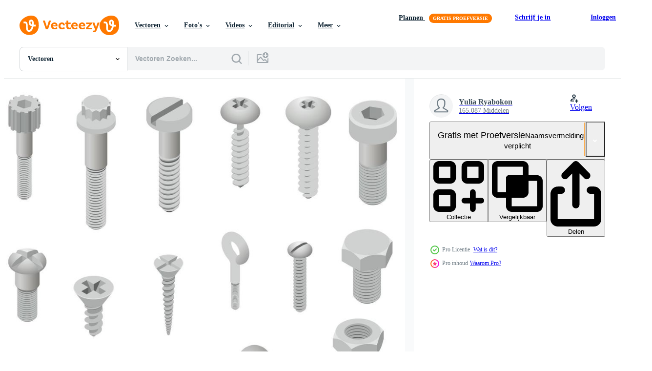

--- FILE ---
content_type: text/html; charset=utf-8
request_url: https://nl.vecteezy.com/resources/8864108/show_related_tags_async_content
body_size: 1527
content:
<turbo-frame id="show-related-tags">
  <h2 class="ez-resource-related__header">Gerelateerde zoekwoorden</h2>

    <div class="splide ez-carousel tags-carousel is-ready" style="--carousel_height: 48px; --additional_height: 0px;" data-controller="carousel search-tag" data-bullets="false" data-loop="false" data-arrows="true">
    <div class="splide__track ez-carousel__track" data-carousel-target="track">
      <ul class="splide__list ez-carousel__inner-wrap" data-carousel-target="innerWrap">
        <li class="search-tag splide__slide ez-carousel__slide" data-carousel-target="slide"><a class="search-tag__tag-link ez-btn ez-btn--light" title="pictogrammen" data-action="search-tag#sendClickEvent search-tag#performSearch" data-search-tag-verified="true" data-keyword-location="show" href="/gratis-vector/pictogrammen">pictogrammen</a></li><li class="search-tag splide__slide ez-carousel__slide" data-carousel-target="slide"><a class="search-tag__tag-link ez-btn ez-btn--light" title="isometrische" data-action="search-tag#sendClickEvent search-tag#performSearch" data-search-tag-verified="true" data-keyword-location="show" href="/gratis-vector/isometrische">isometrische</a></li><li class="search-tag splide__slide ez-carousel__slide" data-carousel-target="slide"><a class="search-tag__tag-link ez-btn ez-btn--light" title="vector" data-action="search-tag#sendClickEvent search-tag#performSearch" data-search-tag-verified="true" data-keyword-location="show" href="/gratis-vector/vector">vector</a></li><li class="search-tag splide__slide ez-carousel__slide" data-carousel-target="slide"><a class="search-tag__tag-link ez-btn ez-btn--light" title="3d" data-action="search-tag#sendClickEvent search-tag#performSearch" data-search-tag-verified="true" data-keyword-location="show" href="/gratis-vector/3d">3d</a></li><li class="search-tag splide__slide ez-carousel__slide" data-carousel-target="slide"><a class="search-tag__tag-link ez-btn ez-btn--light" title="hoofd" data-action="search-tag#sendClickEvent search-tag#performSearch" data-search-tag-verified="true" data-keyword-location="show" href="/gratis-vector/hoofd">hoofd</a></li><li class="search-tag splide__slide ez-carousel__slide" data-carousel-target="slide"><a class="search-tag__tag-link ez-btn ez-btn--light" title="schroef" data-action="search-tag#sendClickEvent search-tag#performSearch" data-search-tag-verified="true" data-keyword-location="show" href="/gratis-vector/schroef">schroef</a></li><li class="search-tag splide__slide ez-carousel__slide" data-carousel-target="slide"><a class="search-tag__tag-link ez-btn ez-btn--light" title="nagel" data-action="search-tag#sendClickEvent search-tag#performSearch" data-search-tag-verified="true" data-keyword-location="show" href="/gratis-vector/nagel">nagel</a></li><li class="search-tag splide__slide ez-carousel__slide" data-carousel-target="slide"><a class="search-tag__tag-link ez-btn ez-btn--light" title="gereedschap" data-action="search-tag#sendClickEvent search-tag#performSearch" data-search-tag-verified="true" data-keyword-location="show" href="/gratis-vector/gereedschap">gereedschap</a></li><li class="search-tag splide__slide ez-carousel__slide" data-carousel-target="slide"><a class="search-tag__tag-link ez-btn ez-btn--light" title="bout" data-action="search-tag#sendClickEvent search-tag#performSearch" data-search-tag-verified="true" data-keyword-location="show" href="/gratis-vector/bout">bout</a></li><li class="search-tag splide__slide ez-carousel__slide" data-carousel-target="slide"><a class="search-tag__tag-link ez-btn ez-btn--light" title="klinknagel" data-action="search-tag#sendClickEvent search-tag#performSearch" data-search-tag-verified="true" data-keyword-location="show" href="/gratis-vector/klinknagel">klinknagel</a></li><li class="search-tag splide__slide ez-carousel__slide" data-carousel-target="slide"><a class="search-tag__tag-link ez-btn ez-btn--light" title="industrieel" data-action="search-tag#sendClickEvent search-tag#performSearch" data-search-tag-verified="true" data-keyword-location="show" href="/gratis-vector/industrieel">industrieel</a></li><li class="search-tag splide__slide ez-carousel__slide" data-carousel-target="slide"><a class="search-tag__tag-link ez-btn ez-btn--light" title="hardware" data-action="search-tag#sendClickEvent search-tag#performSearch" data-search-tag-verified="true" data-keyword-location="show" href="/gratis-vector/hardware">hardware</a></li><li class="search-tag splide__slide ez-carousel__slide" data-carousel-target="slide"><a class="search-tag__tag-link ez-btn ez-btn--light" title="metaal" data-action="search-tag#sendClickEvent search-tag#performSearch" data-search-tag-verified="true" data-keyword-location="show" href="/gratis-vector/metaal">metaal</a></li><li class="search-tag splide__slide ez-carousel__slide" data-carousel-target="slide"><a class="search-tag__tag-link ez-btn ez-btn--light" title="klem" data-action="search-tag#sendClickEvent search-tag#performSearch" data-search-tag-verified="true" data-keyword-location="show" href="/gratis-vector/klem">klem</a></li><li class="search-tag splide__slide ez-carousel__slide" data-carousel-target="slide"><a class="search-tag__tag-link ez-btn ez-btn--light" title="slot" data-action="search-tag#sendClickEvent search-tag#performSearch" data-search-tag-verified="true" data-keyword-location="show" href="/gratis-vector/slot">slot</a></li><li class="search-tag splide__slide ez-carousel__slide" data-carousel-target="slide"><a class="search-tag__tag-link ez-btn ez-btn--light" title="pin" data-action="search-tag#sendClickEvent search-tag#performSearch" data-search-tag-verified="true" data-keyword-location="show" href="/gratis-vector/pin">pin</a></li><li class="search-tag splide__slide ez-carousel__slide" data-carousel-target="slide"><a class="search-tag__tag-link ez-btn ez-btn--light" title="anker" data-action="search-tag#sendClickEvent search-tag#performSearch" data-search-tag-verified="true" data-keyword-location="show" href="/gratis-vector/anker">anker</a></li><li class="search-tag splide__slide ez-carousel__slide" data-carousel-target="slide"><a class="search-tag__tag-link ez-btn ez-btn--light" title="plug" data-action="search-tag#sendClickEvent search-tag#performSearch" data-search-tag-verified="true" data-keyword-location="show" href="/gratis-vector/plug">plug</a></li><li class="search-tag splide__slide ez-carousel__slide" data-carousel-target="slide"><a class="search-tag__tag-link ez-btn ez-btn--light" title="staal" data-action="search-tag#sendClickEvent search-tag#performSearch" data-search-tag-verified="true" data-keyword-location="show" href="/gratis-vector/staal">staal</a></li><li class="search-tag splide__slide ez-carousel__slide" data-carousel-target="slide"><a class="search-tag__tag-link ez-btn ez-btn--light" title="zilver" data-action="search-tag#sendClickEvent search-tag#performSearch" data-search-tag-verified="true" data-keyword-location="show" href="/gratis-vector/zilver">zilver</a></li><li class="search-tag splide__slide ez-carousel__slide" data-carousel-target="slide"><a class="search-tag__tag-link ez-btn ez-btn--light" title="chroom" data-action="search-tag#sendClickEvent search-tag#performSearch" data-search-tag-verified="true" data-keyword-location="show" href="/gratis-vector/chroom">chroom</a></li><li class="search-tag splide__slide ez-carousel__slide" data-carousel-target="slide"><a class="search-tag__tag-link ez-btn ez-btn--light" title="ronde" data-action="search-tag#sendClickEvent search-tag#performSearch" data-search-tag-verified="true" data-keyword-location="show" href="/gratis-vector/ronde">ronde</a></li><li class="search-tag splide__slide ez-carousel__slide" data-carousel-target="slide"><a class="search-tag__tag-link ez-btn ez-btn--light" title="bouw" data-action="search-tag#sendClickEvent search-tag#performSearch" data-search-tag-verified="true" data-keyword-location="show" href="/gratis-vector/bouw">bouw</a></li><li class="search-tag splide__slide ez-carousel__slide" data-carousel-target="slide"><a class="search-tag__tag-link ez-btn ez-btn--light" title="reparatie" data-action="search-tag#sendClickEvent search-tag#performSearch" data-search-tag-verified="true" data-keyword-location="show" href="/gratis-vector/reparatie">reparatie</a></li><li class="search-tag splide__slide ez-carousel__slide" data-carousel-target="slide"><a class="search-tag__tag-link ez-btn ez-btn--light" title="metalen" data-action="search-tag#sendClickEvent search-tag#performSearch" data-search-tag-verified="true" data-keyword-location="show" href="/gratis-vector/metalen">metalen</a></li><li class="search-tag splide__slide ez-carousel__slide" data-carousel-target="slide"><a class="search-tag__tag-link ez-btn ez-btn--light" title="industrie" data-action="search-tag#sendClickEvent search-tag#performSearch" data-search-tag-verified="true" data-keyword-location="show" href="/gratis-vector/industrie">industrie</a></li><li class="search-tag splide__slide ez-carousel__slide" data-carousel-target="slide"><a class="search-tag__tag-link ez-btn ez-btn--light" title="detail" data-action="search-tag#sendClickEvent search-tag#performSearch" data-search-tag-verified="true" data-keyword-location="show" href="/gratis-vector/detail">detail</a></li><li class="search-tag splide__slide ez-carousel__slide" data-carousel-target="slide"><a class="search-tag__tag-link ez-btn ez-btn--light" title="ijzer" data-action="search-tag#sendClickEvent search-tag#performSearch" data-search-tag-verified="true" data-keyword-location="show" href="/gratis-vector/ijzer">ijzer</a></li><li class="search-tag splide__slide ez-carousel__slide" data-carousel-target="slide"><a class="search-tag__tag-link ez-btn ez-btn--light" title="glimmend" data-action="search-tag#sendClickEvent search-tag#performSearch" data-search-tag-verified="true" data-keyword-location="show" href="/gratis-vector/glimmend">glimmend</a></li><li class="search-tag splide__slide ez-carousel__slide" data-carousel-target="slide"><a class="search-tag__tag-link ez-btn ez-btn--light" title="monteur" data-action="search-tag#sendClickEvent search-tag#performSearch" data-search-tag-verified="true" data-keyword-location="show" href="/gratis-vector/monteur">monteur</a></li>
</ul></div>
    

    <div class="splide__arrows splide__arrows--ltr ez-carousel__arrows"><button class="splide__arrow splide__arrow--prev ez-carousel__arrow ez-carousel__arrow--prev" disabled="disabled" data-carousel-target="arrowPrev" data-test-id="carousel-arrow-prev" data-direction="prev" aria_label="Vorige"><span class="ez-carousel__arrow-wrap"><svg xmlns="http://www.w3.org/2000/svg" viewBox="0 0 5 8" role="img" aria-labelledby="ah8ggrw0ea7c0s1b3jzzs1k9wcnxtzaw" class="arrow-prev"><desc id="ah8ggrw0ea7c0s1b3jzzs1k9wcnxtzaw">Vorige</desc><path fill-rule="evenodd" d="M4.707 7.707a1 1 0 0 0 0-1.414L2.414 4l2.293-2.293A1 1 0 0 0 3.293.293l-3 3a1 1 0 0 0 0 1.414l3 3a1 1 0 0 0 1.414 0Z" clip-rule="evenodd"></path></svg>
</span><span class="ez-carousel__gradient"></span></button><button class="splide__arrow splide__arrow--next ez-carousel__arrow ez-carousel__arrow--next" disabled="disabled" data-carousel-target="arrowNext" data-test-id="carousel-arrow-next" data-direction="next" aria_label="Volgende"><span class="ez-carousel__arrow-wrap"><svg xmlns="http://www.w3.org/2000/svg" viewBox="0 0 5 8" role="img" aria-labelledby="ap8jeo42opqxx346urjlup8k2beaj3nr" class="arrow-next"><desc id="ap8jeo42opqxx346urjlup8k2beaj3nr">Volgende</desc><path fill-rule="evenodd" d="M.293 7.707a1 1 0 0 1 0-1.414L2.586 4 .293 1.707A1 1 0 0 1 1.707.293l3 3a1 1 0 0 1 0 1.414l-3 3a1 1 0 0 1-1.414 0Z" clip-rule="evenodd"></path></svg>
</span><span class="ez-carousel__gradient"></span></button></div>
</div></turbo-frame>


--- FILE ---
content_type: text/html; charset=utf-8
request_url: https://nl.vecteezy.com/resources/8864108/show_related_grids_async_content
body_size: 16616
content:
<turbo-frame id="show-related-resources">
    <div data-conversions-category="Gebruikers bekeken ook">
      <h2 class="ez-resource-related__header">
        Gebruikers bekeken ook
      </h2>

      <ul class="ez-resource-grid ez-resource-grid--main-grid  is-hidden" id="false" data-controller="grid contributor-info" data-grid-track-truncation-value="false" data-max-rows="50" data-row-height="240" data-instant-grid="false" data-truncate-results="false" data-testid="also-viewed-resources" data-labels="editable free" style="--editable: &#39;Bewerkbaar&#39;;--free: &#39;Gratis&#39;;">

  <li class="ez-resource-grid__item ez-resource-thumb" data-controller="grid-item-decorator" data-position="{{position}}" data-item-id="342580" data-pro="false" data-grid-target="gridItem" data-w="200" data-h="200" data-grid-item-decorator-free-label-value="Gratis" data-action="mouseenter-&gt;grid-item-decorator#hoverThumb:once" data-grid-item-decorator-item-pro-param="Free" data-grid-item-decorator-resource-id-param="342580" data-grid-item-decorator-content-type-param="Content-vector" data-grid-item-decorator-image-src-param="https://static.vecteezy.com/system/resources/previews/000/342/580/non_2x/screws-washers-hardware-isometric-set-vector-illustration.jpg" data-grid-item-decorator-pinterest-url-param="https://nl.vecteezy.com/vector-kunst/342580-schroeven-sluitringen-hardware-isometrische-ingesteld-vectorillustratie" data-grid-item-decorator-seo-page-description-param="Schroeven sluitringen Hardware isometrische ingesteld vectorillustratie" data-grid-item-decorator-user-id-param="1423370" data-grid-item-decorator-user-display-name-param="Jeff Hobrath" data-grid-item-decorator-avatar-src-param="https://static.vecteezy.com/system/user/avatar/1423370/medium_jeffhobrath-logo-400x400.jpg" data-grid-item-decorator-uploads-path-param="/leden/jeffhobrath/uploads">

  <script type="application/ld+json" id="media_schema">
  {"@context":"https://schema.org","@type":"ImageObject","name":"Schroeven sluitringen Hardware isometrische ingesteld vectorillustratie","uploadDate":"2019-03-13T22:47:40-05:00","thumbnailUrl":"https://static.vecteezy.com/ti/gratis-vector/t1/342580-schroeven-sluitringen-hardware-isometrische-ingesteldillustratie-gratis-vector.jpg","contentUrl":"https://static.vecteezy.com/ti/gratis-vector/p1/342580-schroeven-sluitringen-hardware-isometrische-ingesteldillustratie-gratis-vector.jpg","sourceOrganization":"Vecteezy","license":"https://support.vecteezy.com/en_us/new-vecteezy-licensing-ByHivesvt","acquireLicensePage":"https://nl.vecteezy.com/vector-kunst/342580-schroeven-sluitringen-hardware-isometrische-ingesteld-vectorillustratie","creator":{"@type":"Person","name":"Jeff Hobrath"},"copyrightNotice":"Jeff Hobrath","creditText":"Vecteezy"}
</script>


<a href="/vector-kunst/342580-schroeven-sluitringen-hardware-isometrische-ingesteld-vectorillustratie" class="ez-resource-thumb__link" title="Schroeven sluitringen Hardware isometrische ingesteld vectorillustratie" style="--height: 200; --width: 200; " data-action="click-&gt;grid#trackResourceClick mouseenter-&gt;grid#trackResourceHover" data-content-type="vector" data-controller="ez-hover-intent" data-previews-srcs="[&quot;https://static.vecteezy.com/ti/gratis-vector/p1/342580-schroeven-sluitringen-hardware-isometrische-ingesteldillustratie-gratis-vector.jpg&quot;,&quot;https://static.vecteezy.com/ti/gratis-vector/p2/342580-schroeven-sluitringen-hardware-isometrische-ingesteldillustratie-gratis-vector.jpg&quot;]" data-pro="false" data-resource-id="342580" data-grid-item-decorator-target="link">
    <img src="https://static.vecteezy.com/ti/gratis-vector/t2/342580-schroeven-sluitringen-hardware-isometrische-ingesteldillustratie-gratis-vector.jpg" srcset="https://static.vecteezy.com/ti/gratis-vector/t1/342580-schroeven-sluitringen-hardware-isometrische-ingesteldillustratie-gratis-vector.jpg 2x, https://static.vecteezy.com/ti/gratis-vector/t2/342580-schroeven-sluitringen-hardware-isometrische-ingesteldillustratie-gratis-vector.jpg 1x" class="ez-resource-thumb__img" loading="lazy" decoding="async" width="200" height="200" alt="Schroeven sluitringen Hardware isometrische ingesteld vectorillustratie vector">

</a>

  <div class="ez-resource-thumb__label-wrap"></div>
  

  <div class="ez-resource-thumb__hover-state"></div>
</li><li class="ez-resource-grid__item ez-resource-thumb" data-controller="grid-item-decorator" data-position="{{position}}" data-item-id="342568" data-pro="false" data-grid-target="gridItem" data-w="200" data-h="200" data-grid-item-decorator-free-label-value="Gratis" data-action="mouseenter-&gt;grid-item-decorator#hoverThumb:once" data-grid-item-decorator-item-pro-param="Free" data-grid-item-decorator-resource-id-param="342568" data-grid-item-decorator-content-type-param="Content-vector" data-grid-item-decorator-image-src-param="https://static.vecteezy.com/system/resources/previews/000/342/568/non_2x/nuts-bolts-washers-hardware-isometric-set-vector-illustration.jpg" data-grid-item-decorator-pinterest-url-param="https://nl.vecteezy.com/vector-kunst/342568-de-bouten-van-wassbouten-de-hardware-van-wasmachines-vastgestelde-vectorillustratie" data-grid-item-decorator-seo-page-description-param="De Bouten van wassbouten De Hardware van wasmachines Vastgestelde Vectorillustratie" data-grid-item-decorator-user-id-param="1423370" data-grid-item-decorator-user-display-name-param="Jeff Hobrath" data-grid-item-decorator-avatar-src-param="https://static.vecteezy.com/system/user/avatar/1423370/medium_jeffhobrath-logo-400x400.jpg" data-grid-item-decorator-uploads-path-param="/leden/jeffhobrath/uploads">

  <script type="application/ld+json" id="media_schema">
  {"@context":"https://schema.org","@type":"ImageObject","name":"De Bouten van wassbouten De Hardware van wasmachines Vastgestelde Vectorillustratie","uploadDate":"2019-03-13T22:44:10-05:00","thumbnailUrl":"https://static.vecteezy.com/ti/gratis-vector/t1/342568-de-bouten-van-wassbouten-de-hardware-van-wasmachines-vastgesteldeillustratie-gratis-vector.jpg","contentUrl":"https://static.vecteezy.com/ti/gratis-vector/p1/342568-de-bouten-van-wassbouten-de-hardware-van-wasmachines-vastgesteldeillustratie-gratis-vector.jpg","sourceOrganization":"Vecteezy","license":"https://support.vecteezy.com/en_us/new-vecteezy-licensing-ByHivesvt","acquireLicensePage":"https://nl.vecteezy.com/vector-kunst/342568-de-bouten-van-wassbouten-de-hardware-van-wasmachines-vastgestelde-vectorillustratie","creator":{"@type":"Person","name":"Jeff Hobrath"},"copyrightNotice":"Jeff Hobrath","creditText":"Vecteezy"}
</script>


<a href="/vector-kunst/342568-de-bouten-van-wassbouten-de-hardware-van-wasmachines-vastgestelde-vectorillustratie" class="ez-resource-thumb__link" title="De Bouten van wassbouten De Hardware van wasmachines Vastgestelde Vectorillustratie" style="--height: 200; --width: 200; " data-action="click-&gt;grid#trackResourceClick mouseenter-&gt;grid#trackResourceHover" data-content-type="vector" data-controller="ez-hover-intent" data-previews-srcs="[&quot;https://static.vecteezy.com/ti/gratis-vector/p1/342568-de-bouten-van-wassbouten-de-hardware-van-wasmachines-vastgesteldeillustratie-gratis-vector.jpg&quot;,&quot;https://static.vecteezy.com/ti/gratis-vector/p2/342568-de-bouten-van-wassbouten-de-hardware-van-wasmachines-vastgesteldeillustratie-gratis-vector.jpg&quot;]" data-pro="false" data-resource-id="342568" data-grid-item-decorator-target="link">
    <img src="https://static.vecteezy.com/ti/gratis-vector/t2/342568-de-bouten-van-wassbouten-de-hardware-van-wasmachines-vastgesteldeillustratie-gratis-vector.jpg" srcset="https://static.vecteezy.com/ti/gratis-vector/t1/342568-de-bouten-van-wassbouten-de-hardware-van-wasmachines-vastgesteldeillustratie-gratis-vector.jpg 2x, https://static.vecteezy.com/ti/gratis-vector/t2/342568-de-bouten-van-wassbouten-de-hardware-van-wasmachines-vastgesteldeillustratie-gratis-vector.jpg 1x" class="ez-resource-thumb__img" loading="lazy" decoding="async" width="200" height="200" alt="De Bouten van wassbouten De Hardware van wasmachines Vastgestelde Vectorillustratie vector">

</a>

  <div class="ez-resource-thumb__label-wrap"></div>
  

  <div class="ez-resource-thumb__hover-state"></div>
</li><li class="ez-resource-grid__item ez-resource-thumb" data-controller="grid-item-decorator" data-position="{{position}}" data-item-id="2006258" data-pro="false" data-grid-target="gridItem" data-w="275" data-h="200" data-grid-item-decorator-free-label-value="Gratis" data-action="mouseenter-&gt;grid-item-decorator#hoverThumb:once" data-grid-item-decorator-item-pro-param="Free" data-grid-item-decorator-resource-id-param="2006258" data-grid-item-decorator-content-type-param="Content-vector" data-grid-item-decorator-image-src-param="https://static.vecteezy.com/system/resources/previews/002/006/258/non_2x/hex-bolt-design-illustration-set-isolated-on-white-background-free-vector.jpg" data-grid-item-decorator-pinterest-url-param="https://nl.vecteezy.com/vector-kunst/2006258-hex-bolt-vector-design-illustratie-set-geisoleerd-op-witte-achtergrond" data-grid-item-decorator-seo-page-description-param="hex bolt vector ontwerp illustratie set geïsoleerd op een witte achtergrond" data-grid-item-decorator-user-id-param="2114482" data-grid-item-decorator-user-display-name-param="Timplaru Emil" data-grid-item-decorator-avatar-src-param="https://static.vecteezy.com/system/user/avatar/2114482/medium_emil.jpg" data-grid-item-decorator-uploads-path-param="/leden/emiltimplaru/uploads">

  <script type="application/ld+json" id="media_schema">
  {"@context":"https://schema.org","@type":"ImageObject","name":"hex bolt vector ontwerp illustratie set geïsoleerd op een witte achtergrond","uploadDate":"2021-02-09T15:39:31-06:00","thumbnailUrl":"https://static.vecteezy.com/ti/gratis-vector/t1/2006258-hex-bolt-design-illustratie-set-geisoleerd-op-witte-achtergrond-gratis-vector.jpg","contentUrl":"https://static.vecteezy.com/ti/gratis-vector/p1/2006258-hex-bolt-design-illustratie-set-geisoleerd-op-witte-achtergrond-gratis-vector.jpg","sourceOrganization":"Vecteezy","license":"https://support.vecteezy.com/en_us/new-vecteezy-licensing-ByHivesvt","acquireLicensePage":"https://nl.vecteezy.com/vector-kunst/2006258-hex-bolt-vector-design-illustratie-set-geisoleerd-op-witte-achtergrond","creator":{"@type":"Person","name":"Timplaru Emil"},"copyrightNotice":"Timplaru Emil","creditText":"Vecteezy"}
</script>


<a href="/vector-kunst/2006258-hex-bolt-vector-design-illustratie-set-geisoleerd-op-witte-achtergrond" class="ez-resource-thumb__link" title="hex bolt vector ontwerp illustratie set geïsoleerd op een witte achtergrond" style="--height: 200; --width: 275; " data-action="click-&gt;grid#trackResourceClick mouseenter-&gt;grid#trackResourceHover" data-content-type="vector" data-controller="ez-hover-intent" data-previews-srcs="[&quot;https://static.vecteezy.com/ti/gratis-vector/p1/2006258-hex-bolt-design-illustratie-set-geisoleerd-op-witte-achtergrond-gratis-vector.jpg&quot;,&quot;https://static.vecteezy.com/ti/gratis-vector/p2/2006258-hex-bolt-design-illustratie-set-geisoleerd-op-witte-achtergrond-gratis-vector.jpg&quot;]" data-pro="false" data-resource-id="2006258" data-grid-item-decorator-target="link">
    <img src="https://static.vecteezy.com/ti/gratis-vector/t2/2006258-hex-bolt-design-illustratie-set-geisoleerd-op-witte-achtergrond-gratis-vector.jpg" srcset="https://static.vecteezy.com/ti/gratis-vector/t1/2006258-hex-bolt-design-illustratie-set-geisoleerd-op-witte-achtergrond-gratis-vector.jpg 2x, https://static.vecteezy.com/ti/gratis-vector/t2/2006258-hex-bolt-design-illustratie-set-geisoleerd-op-witte-achtergrond-gratis-vector.jpg 1x" class="ez-resource-thumb__img" loading="lazy" decoding="async" width="275" height="200" alt="hex bolt vector ontwerp illustratie set geïsoleerd op een witte achtergrond">

</a>

  <div class="ez-resource-thumb__label-wrap"></div>
  

  <div class="ez-resource-thumb__hover-state"></div>
</li><li class="ez-resource-grid__item ez-resource-thumb ez-resource-thumb--pro" data-controller="grid-item-decorator" data-position="{{position}}" data-item-id="8455493" data-pro="true" data-grid-target="gridItem" data-w="329" data-h="200" data-grid-item-decorator-free-label-value="Gratis" data-action="mouseenter-&gt;grid-item-decorator#hoverThumb:once" data-grid-item-decorator-item-pro-param="Pro" data-grid-item-decorator-resource-id-param="8455493" data-grid-item-decorator-content-type-param="Content-vector" data-grid-item-decorator-image-src-param="https://static.vecteezy.com/system/resources/previews/008/455/493/non_2x/screw-bolt-icons-set-isometric-style-vector.jpg" data-grid-item-decorator-pinterest-url-param="https://nl.vecteezy.com/vector-kunst/8455493-screw-bolt-icons-set-isometrische-stijl" data-grid-item-decorator-seo-page-description-param="schroefbout iconen set, isometrische stijl" data-grid-item-decorator-user-id-param="5376821" data-grid-item-decorator-user-display-name-param="Ivan Ryabokon" data-grid-item-decorator-uploads-path-param="/leden/ylivdesign32835/uploads">

  <script type="application/ld+json" id="media_schema">
  {"@context":"https://schema.org","@type":"ImageObject","name":"schroefbout iconen set, isometrische stijl","uploadDate":"2022-06-22T07:28:33-05:00","thumbnailUrl":"https://static.vecteezy.com/ti/gratis-vector/t1/8455493-screw-bolt-icons-set-isometrische-stijl-vector.jpg","contentUrl":"https://static.vecteezy.com/ti/gratis-vector/p1/8455493-screw-bolt-icons-set-isometrische-stijl-vector.jpg","sourceOrganization":"Vecteezy","license":"https://support.vecteezy.com/en_us/new-vecteezy-licensing-ByHivesvt","acquireLicensePage":"https://nl.vecteezy.com/vector-kunst/8455493-screw-bolt-icons-set-isometrische-stijl","creator":{"@type":"Person","name":"Ivan Ryabokon"},"copyrightNotice":"Ivan Ryabokon","creditText":"Vecteezy"}
</script>


<a href="/vector-kunst/8455493-screw-bolt-icons-set-isometrische-stijl" class="ez-resource-thumb__link" title="schroefbout iconen set, isometrische stijl" style="--height: 200; --width: 329; " data-action="click-&gt;grid#trackResourceClick mouseenter-&gt;grid#trackResourceHover" data-content-type="vector" data-controller="ez-hover-intent" data-previews-srcs="[&quot;https://static.vecteezy.com/ti/gratis-vector/p1/8455493-screw-bolt-icons-set-isometrische-stijl-vector.jpg&quot;,&quot;https://static.vecteezy.com/ti/gratis-vector/p2/8455493-screw-bolt-icons-set-isometrische-stijl-vector.jpg&quot;]" data-pro="true" data-resource-id="8455493" data-grid-item-decorator-target="link">
    <img src="https://static.vecteezy.com/ti/gratis-vector/t2/8455493-screw-bolt-icons-set-isometrische-stijl-vector.jpg" srcset="https://static.vecteezy.com/ti/gratis-vector/t1/8455493-screw-bolt-icons-set-isometrische-stijl-vector.jpg 2x, https://static.vecteezy.com/ti/gratis-vector/t2/8455493-screw-bolt-icons-set-isometrische-stijl-vector.jpg 1x" class="ez-resource-thumb__img" loading="lazy" decoding="async" width="329" height="200" alt="schroefbout iconen set, isometrische stijl vector">

</a>

  <div class="ez-resource-thumb__label-wrap"></div>
  

  <div class="ez-resource-thumb__hover-state"></div>
</li><li class="ez-resource-grid__item ez-resource-thumb ez-resource-thumb--pro" data-controller="grid-item-decorator" data-position="{{position}}" data-item-id="117057" data-pro="true" data-grid-target="gridItem" data-w="286" data-h="200" data-grid-item-decorator-free-label-value="Gratis" data-action="mouseenter-&gt;grid-item-decorator#hoverThumb:once" data-grid-item-decorator-item-pro-param="Pro" data-grid-item-decorator-resource-id-param="117057" data-grid-item-decorator-content-type-param="Content-vector" data-grid-item-decorator-image-src-param="https://static.vecteezy.com/system/resources/previews/000/117/057/non_2x/screws-nuts-and-rivets-icons-vector.jpg" data-grid-item-decorator-pinterest-url-param="https://nl.vecteezy.com/vector-kunst/117057-schroeven-noten-en-klinknagels" data-grid-item-decorator-seo-page-description-param="Schroeven, noten en klinknagels" data-grid-item-decorator-user-id-param="363009" data-grid-item-decorator-user-display-name-param="clearlydesigner" data-grid-item-decorator-avatar-src-param="https://static.vecteezy.com/system/user/avatar/363009/medium_90.jpg" data-grid-item-decorator-uploads-path-param="/leden/clearlydesigner/uploads">

  <script type="application/ld+json" id="media_schema">
  {"@context":"https://schema.org","@type":"ImageObject","name":"Schroeven, noten en klinknagels","uploadDate":"2016-07-13T04:02:39-05:00","thumbnailUrl":"https://static.vecteezy.com/ti/gratis-vector/t1/117057-schroeven-noten-en-klinknagels-vector.jpg","contentUrl":"https://static.vecteezy.com/ti/gratis-vector/p1/117057-schroeven-noten-en-klinknagels-vector.jpg","sourceOrganization":"Vecteezy","license":"https://support.vecteezy.com/en_us/new-vecteezy-licensing-ByHivesvt","acquireLicensePage":"https://nl.vecteezy.com/vector-kunst/117057-schroeven-noten-en-klinknagels","creator":{"@type":"Person","name":"clearlydesigner"},"copyrightNotice":"clearlydesigner","creditText":"Vecteezy"}
</script>


<a href="/vector-kunst/117057-schroeven-noten-en-klinknagels" class="ez-resource-thumb__link" title="Schroeven, noten en klinknagels" style="--height: 200; --width: 286; " data-action="click-&gt;grid#trackResourceClick mouseenter-&gt;grid#trackResourceHover" data-content-type="vector" data-controller="ez-hover-intent" data-previews-srcs="[&quot;https://static.vecteezy.com/ti/gratis-vector/p1/117057-schroeven-noten-en-klinknagels-vector.jpg&quot;,&quot;https://static.vecteezy.com/ti/gratis-vector/p2/117057-schroeven-noten-en-klinknagels-vector.jpg&quot;]" data-pro="true" data-resource-id="117057" data-grid-item-decorator-target="link">
    <img src="https://static.vecteezy.com/ti/gratis-vector/t2/117057-schroeven-noten-en-klinknagels-vector.jpg" srcset="https://static.vecteezy.com/ti/gratis-vector/t1/117057-schroeven-noten-en-klinknagels-vector.jpg 2x, https://static.vecteezy.com/ti/gratis-vector/t2/117057-schroeven-noten-en-klinknagels-vector.jpg 1x" class="ez-resource-thumb__img" loading="lazy" decoding="async" width="286" height="200" alt="Schroeven, noten en klinknagels vector">

</a>

  <div class="ez-resource-thumb__label-wrap"></div>
  

  <div class="ez-resource-thumb__hover-state"></div>
</li><li class="ez-resource-grid__item ez-resource-thumb ez-resource-thumb--pro" data-controller="grid-item-decorator" data-position="{{position}}" data-item-id="8519822" data-pro="true" data-grid-target="gridItem" data-w="329" data-h="200" data-grid-item-decorator-free-label-value="Gratis" data-action="mouseenter-&gt;grid-item-decorator#hoverThumb:once" data-grid-item-decorator-item-pro-param="Pro" data-grid-item-decorator-resource-id-param="8519822" data-grid-item-decorator-content-type-param="Content-vector" data-grid-item-decorator-image-src-param="https://static.vecteezy.com/system/resources/previews/008/519/822/non_2x/screw-bolt-icons-set-outine-vector.jpg" data-grid-item-decorator-pinterest-url-param="https://nl.vecteezy.com/vector-kunst/8519822-screw-bolt-icons-set-vector-outine" data-grid-item-decorator-seo-page-description-param="schroef-bout pictogrammen instellen vector outine" data-grid-item-decorator-user-id-param="5376821" data-grid-item-decorator-user-display-name-param="Ivan Ryabokon" data-grid-item-decorator-uploads-path-param="/leden/ylivdesign32835/uploads">

  <script type="application/ld+json" id="media_schema">
  {"@context":"https://schema.org","@type":"ImageObject","name":"schroef-bout pictogrammen instellen vector outine","uploadDate":"2022-06-24T07:33:20-05:00","thumbnailUrl":"https://static.vecteezy.com/ti/gratis-vector/t1/8519822-screw-bolt-icons-set-outine-vector.jpg","contentUrl":"https://static.vecteezy.com/ti/gratis-vector/p1/8519822-screw-bolt-icons-set-outine-vector.jpg","sourceOrganization":"Vecteezy","license":"https://support.vecteezy.com/en_us/new-vecteezy-licensing-ByHivesvt","acquireLicensePage":"https://nl.vecteezy.com/vector-kunst/8519822-screw-bolt-icons-set-vector-outine","creator":{"@type":"Person","name":"Ivan Ryabokon"},"copyrightNotice":"Ivan Ryabokon","creditText":"Vecteezy"}
</script>


<a href="/vector-kunst/8519822-screw-bolt-icons-set-vector-outine" class="ez-resource-thumb__link" title="schroef-bout pictogrammen instellen vector outine" style="--height: 200; --width: 329; " data-action="click-&gt;grid#trackResourceClick mouseenter-&gt;grid#trackResourceHover" data-content-type="vector" data-controller="ez-hover-intent" data-previews-srcs="[&quot;https://static.vecteezy.com/ti/gratis-vector/p1/8519822-screw-bolt-icons-set-outine-vector.jpg&quot;,&quot;https://static.vecteezy.com/ti/gratis-vector/p2/8519822-screw-bolt-icons-set-outine-vector.jpg&quot;]" data-pro="true" data-resource-id="8519822" data-grid-item-decorator-target="link">
    <img src="https://static.vecteezy.com/ti/gratis-vector/t2/8519822-screw-bolt-icons-set-outine-vector.jpg" srcset="https://static.vecteezy.com/ti/gratis-vector/t1/8519822-screw-bolt-icons-set-outine-vector.jpg 2x, https://static.vecteezy.com/ti/gratis-vector/t2/8519822-screw-bolt-icons-set-outine-vector.jpg 1x" class="ez-resource-thumb__img" loading="lazy" decoding="async" width="329" height="200" alt="schroef-bout pictogrammen instellen vector outine">

</a>

  <div class="ez-resource-thumb__label-wrap"></div>
  

  <div class="ez-resource-thumb__hover-state"></div>
</li><li class="ez-resource-grid__item ez-resource-thumb ez-resource-thumb--pro" data-controller="grid-item-decorator" data-position="{{position}}" data-item-id="14348030" data-pro="true" data-grid-target="gridItem" data-w="200" data-h="200" data-grid-item-decorator-free-label-value="Gratis" data-action="mouseenter-&gt;grid-item-decorator#hoverThumb:once" data-grid-item-decorator-item-pro-param="Pro" data-grid-item-decorator-resource-id-param="14348030" data-grid-item-decorator-content-type-param="Content-vector" data-grid-item-decorator-image-src-param="https://static.vecteezy.com/system/resources/previews/014/348/030/non_2x/steel-bolt-icon-isometric-style-vector.jpg" data-grid-item-decorator-pinterest-url-param="https://nl.vecteezy.com/vector-kunst/14348030-staal-bout-icoon-isometrische-stijl" data-grid-item-decorator-seo-page-description-param="staal bout icoon, isometrische stijl" data-grid-item-decorator-user-id-param="7780662" data-grid-item-decorator-user-display-name-param="Yulia Ryabokon" data-grid-item-decorator-uploads-path-param="/leden/juliar0989801338/uploads">

  <script type="application/ld+json" id="media_schema">
  {"@context":"https://schema.org","@type":"ImageObject","name":"staal bout icoon, isometrische stijl","uploadDate":"2022-11-15T14:38:03-06:00","thumbnailUrl":"https://static.vecteezy.com/ti/gratis-vector/t1/14348030-staal-bout-icoon-isometrische-stijl-vector.jpg","contentUrl":"https://static.vecteezy.com/ti/gratis-vector/p1/14348030-staal-bout-icoon-isometrische-stijl-vector.jpg","sourceOrganization":"Vecteezy","license":"https://support.vecteezy.com/en_us/new-vecteezy-licensing-ByHivesvt","acquireLicensePage":"https://nl.vecteezy.com/vector-kunst/14348030-staal-bout-icoon-isometrische-stijl","creator":{"@type":"Person","name":"Yulia Ryabokon"},"copyrightNotice":"Yulia Ryabokon","creditText":"Vecteezy"}
</script>


<a href="/vector-kunst/14348030-staal-bout-icoon-isometrische-stijl" class="ez-resource-thumb__link" title="staal bout icoon, isometrische stijl" style="--height: 200; --width: 200; " data-action="click-&gt;grid#trackResourceClick mouseenter-&gt;grid#trackResourceHover" data-content-type="vector" data-controller="ez-hover-intent" data-previews-srcs="[&quot;https://static.vecteezy.com/ti/gratis-vector/p1/14348030-staal-bout-icoon-isometrische-stijl-vector.jpg&quot;,&quot;https://static.vecteezy.com/ti/gratis-vector/p2/14348030-staal-bout-icoon-isometrische-stijl-vector.jpg&quot;]" data-pro="true" data-resource-id="14348030" data-grid-item-decorator-target="link">
    <img src="https://static.vecteezy.com/ti/gratis-vector/t2/14348030-staal-bout-icoon-isometrische-stijl-vector.jpg" srcset="https://static.vecteezy.com/ti/gratis-vector/t1/14348030-staal-bout-icoon-isometrische-stijl-vector.jpg 2x, https://static.vecteezy.com/ti/gratis-vector/t2/14348030-staal-bout-icoon-isometrische-stijl-vector.jpg 1x" class="ez-resource-thumb__img" loading="lazy" decoding="async" width="200" height="200" alt="staal bout icoon, isometrische stijl vector">

</a>

  <div class="ez-resource-thumb__label-wrap"></div>
  

  <div class="ez-resource-thumb__hover-state"></div>
</li><li class="ez-resource-grid__item ez-resource-thumb ez-resource-thumb--pro" data-controller="grid-item-decorator" data-position="{{position}}" data-item-id="83339" data-pro="true" data-grid-target="gridItem" data-w="286" data-h="200" data-grid-item-decorator-free-label-value="Gratis" data-action="mouseenter-&gt;grid-item-decorator#hoverThumb:once" data-grid-item-decorator-item-pro-param="Pro" data-grid-item-decorator-resource-id-param="83339" data-grid-item-decorator-content-type-param="Content-vector" data-grid-item-decorator-image-src-param="https://static.vecteezy.com/system/resources/previews/000/083/339/non_2x/nuts-and-bolts-vectors.jpg" data-grid-item-decorator-pinterest-url-param="https://nl.vecteezy.com/vector-kunst/83339-noten-en-boutenvectoren" data-grid-item-decorator-seo-page-description-param="Noten en boutenvectoren" data-grid-item-decorator-user-id-param="362933" data-grid-item-decorator-user-display-name-param="kevenodes" data-grid-item-decorator-avatar-src-param="https://static.vecteezy.com/system/user/avatar/362933/medium_14.jpg" data-grid-item-decorator-uploads-path-param="/leden/kevenodes/uploads">

  <script type="application/ld+json" id="media_schema">
  {"@context":"https://schema.org","@type":"ImageObject","name":"Noten en boutenvectoren","uploadDate":"2014-12-03T13:21:19-06:00","thumbnailUrl":"https://static.vecteezy.com/ti/gratis-vector/t1/83339-noten-en-boutenvectoren-vector.jpg","contentUrl":"https://static.vecteezy.com/ti/gratis-vector/p1/83339-noten-en-boutenvectoren-vector.jpg","sourceOrganization":"Vecteezy","license":"https://support.vecteezy.com/en_us/new-vecteezy-licensing-ByHivesvt","acquireLicensePage":"https://nl.vecteezy.com/vector-kunst/83339-noten-en-boutenvectoren","creator":{"@type":"Person","name":"kevenodes"},"copyrightNotice":"kevenodes","creditText":"Vecteezy"}
</script>


<a href="/vector-kunst/83339-noten-en-boutenvectoren" class="ez-resource-thumb__link" title="Noten en boutenvectoren" style="--height: 200; --width: 286; " data-action="click-&gt;grid#trackResourceClick mouseenter-&gt;grid#trackResourceHover" data-content-type="vector" data-controller="ez-hover-intent" data-previews-srcs="[&quot;https://static.vecteezy.com/ti/gratis-vector/p1/83339-noten-en-boutenvectoren-vector.jpg&quot;,&quot;https://static.vecteezy.com/ti/gratis-vector/p2/83339-noten-en-boutenvectoren-vector.jpg&quot;]" data-pro="true" data-resource-id="83339" data-grid-item-decorator-target="link">
    <img src="https://static.vecteezy.com/ti/gratis-vector/t2/83339-noten-en-boutenvectoren-vector.jpg" srcset="https://static.vecteezy.com/ti/gratis-vector/t1/83339-noten-en-boutenvectoren-vector.jpg 2x, https://static.vecteezy.com/ti/gratis-vector/t2/83339-noten-en-boutenvectoren-vector.jpg 1x" class="ez-resource-thumb__img" loading="lazy" decoding="async" width="286" height="200" alt="Noten en boutenvectoren vector">

</a>

  <div class="ez-resource-thumb__label-wrap"></div>
  

  <div class="ez-resource-thumb__hover-state"></div>
</li><li class="ez-resource-grid__item ez-resource-thumb" data-controller="grid-item-decorator" data-position="{{position}}" data-item-id="1844090" data-pro="false" data-grid-target="gridItem" data-w="200" data-h="200" data-grid-item-decorator-free-label-value="Gratis" data-action="mouseenter-&gt;grid-item-decorator#hoverThumb:once" data-grid-item-decorator-item-pro-param="Free" data-grid-item-decorator-resource-id-param="1844090" data-grid-item-decorator-content-type-param="Content-vector" data-grid-item-decorator-image-src-param="https://static.vecteezy.com/system/resources/previews/001/844/090/non_2x/hex-bolt-design-illustration-isolated-on-white-background-free-vector.jpg" data-grid-item-decorator-pinterest-url-param="https://nl.vecteezy.com/vector-kunst/1844090-hex-bolt-vector-design-illustratie-geisoleerd-op-witte-achtergrond" data-grid-item-decorator-seo-page-description-param="zeskantbout vector ontwerp illustratie geïsoleerd op een witte achtergrond" data-grid-item-decorator-user-id-param="2114482" data-grid-item-decorator-user-display-name-param="Timplaru Emil" data-grid-item-decorator-avatar-src-param="https://static.vecteezy.com/system/user/avatar/2114482/medium_emil.jpg" data-grid-item-decorator-uploads-path-param="/leden/emiltimplaru/uploads">

  <script type="application/ld+json" id="media_schema">
  {"@context":"https://schema.org","@type":"ImageObject","name":"zeskantbout vector ontwerp illustratie geïsoleerd op een witte achtergrond","uploadDate":"2020-12-22T01:35:19-06:00","thumbnailUrl":"https://static.vecteezy.com/ti/gratis-vector/t1/1844090-hex-bolt-design-illustratie-geisoleerd-op-witte-achtergrond-gratis-vector.jpg","contentUrl":"https://static.vecteezy.com/ti/gratis-vector/p1/1844090-hex-bolt-design-illustratie-geisoleerd-op-witte-achtergrond-gratis-vector.jpg","sourceOrganization":"Vecteezy","license":"https://support.vecteezy.com/en_us/new-vecteezy-licensing-ByHivesvt","acquireLicensePage":"https://nl.vecteezy.com/vector-kunst/1844090-hex-bolt-vector-design-illustratie-geisoleerd-op-witte-achtergrond","creator":{"@type":"Person","name":"Timplaru Emil"},"copyrightNotice":"Timplaru Emil","creditText":"Vecteezy"}
</script>


<a href="/vector-kunst/1844090-hex-bolt-vector-design-illustratie-geisoleerd-op-witte-achtergrond" class="ez-resource-thumb__link" title="zeskantbout vector ontwerp illustratie geïsoleerd op een witte achtergrond" style="--height: 200; --width: 200; " data-action="click-&gt;grid#trackResourceClick mouseenter-&gt;grid#trackResourceHover" data-content-type="vector" data-controller="ez-hover-intent" data-previews-srcs="[&quot;https://static.vecteezy.com/ti/gratis-vector/p1/1844090-hex-bolt-design-illustratie-geisoleerd-op-witte-achtergrond-gratis-vector.jpg&quot;,&quot;https://static.vecteezy.com/ti/gratis-vector/p2/1844090-hex-bolt-design-illustratie-geisoleerd-op-witte-achtergrond-gratis-vector.jpg&quot;]" data-pro="false" data-resource-id="1844090" data-grid-item-decorator-target="link">
    <img src="https://static.vecteezy.com/ti/gratis-vector/t2/1844090-hex-bolt-design-illustratie-geisoleerd-op-witte-achtergrond-gratis-vector.jpg" srcset="https://static.vecteezy.com/ti/gratis-vector/t1/1844090-hex-bolt-design-illustratie-geisoleerd-op-witte-achtergrond-gratis-vector.jpg 2x, https://static.vecteezy.com/ti/gratis-vector/t2/1844090-hex-bolt-design-illustratie-geisoleerd-op-witte-achtergrond-gratis-vector.jpg 1x" class="ez-resource-thumb__img" loading="lazy" decoding="async" width="200" height="200" alt="zeskantbout vector ontwerp illustratie geïsoleerd op een witte achtergrond">

</a>

  <div class="ez-resource-thumb__label-wrap"></div>
  

  <div class="ez-resource-thumb__hover-state"></div>
</li><li class="ez-resource-grid__item ez-resource-thumb ez-resource-thumb--pro" data-controller="grid-item-decorator" data-position="{{position}}" data-item-id="8886654" data-pro="true" data-grid-target="gridItem" data-w="218" data-h="200" data-grid-item-decorator-free-label-value="Gratis" data-action="mouseenter-&gt;grid-item-decorator#hoverThumb:once" data-grid-item-decorator-item-pro-param="Pro" data-grid-item-decorator-resource-id-param="8886654" data-grid-item-decorator-content-type-param="Content-vector" data-grid-item-decorator-image-src-param="https://static.vecteezy.com/system/resources/previews/008/886/654/non_2x/screw-bolt-industrial-icons-set-outline-style-vector.jpg" data-grid-item-decorator-pinterest-url-param="https://nl.vecteezy.com/vector-kunst/8886654-schroef-bout-industriele-pictogrammen-set-outline-stijl" data-grid-item-decorator-seo-page-description-param="schroef-bout industriële iconen set, Kaderstijl" data-grid-item-decorator-user-id-param="5376821" data-grid-item-decorator-user-display-name-param="Ivan Ryabokon" data-grid-item-decorator-uploads-path-param="/leden/ylivdesign32835/uploads">

  <script type="application/ld+json" id="media_schema">
  {"@context":"https://schema.org","@type":"ImageObject","name":"schroef-bout industriële iconen set, Kaderstijl","uploadDate":"2022-07-07T19:18:38-05:00","thumbnailUrl":"https://static.vecteezy.com/ti/gratis-vector/t1/8886654-schroef-bout-industriele-pictogrammen-set-outline-stijl-vector.jpg","contentUrl":"https://static.vecteezy.com/ti/gratis-vector/p1/8886654-schroef-bout-industriele-pictogrammen-set-outline-stijl-vector.jpg","sourceOrganization":"Vecteezy","license":"https://support.vecteezy.com/en_us/new-vecteezy-licensing-ByHivesvt","acquireLicensePage":"https://nl.vecteezy.com/vector-kunst/8886654-schroef-bout-industriele-pictogrammen-set-outline-stijl","creator":{"@type":"Person","name":"Ivan Ryabokon"},"copyrightNotice":"Ivan Ryabokon","creditText":"Vecteezy"}
</script>


<a href="/vector-kunst/8886654-schroef-bout-industriele-pictogrammen-set-outline-stijl" class="ez-resource-thumb__link" title="schroef-bout industriële iconen set, Kaderstijl" style="--height: 200; --width: 218; " data-action="click-&gt;grid#trackResourceClick mouseenter-&gt;grid#trackResourceHover" data-content-type="vector" data-controller="ez-hover-intent" data-previews-srcs="[&quot;https://static.vecteezy.com/ti/gratis-vector/p1/8886654-schroef-bout-industriele-pictogrammen-set-outline-stijl-vector.jpg&quot;,&quot;https://static.vecteezy.com/ti/gratis-vector/p2/8886654-schroef-bout-industriele-pictogrammen-set-outline-stijl-vector.jpg&quot;]" data-pro="true" data-resource-id="8886654" data-grid-item-decorator-target="link">
    <img src="https://static.vecteezy.com/ti/gratis-vector/t2/8886654-schroef-bout-industriele-pictogrammen-set-outline-stijl-vector.jpg" srcset="https://static.vecteezy.com/ti/gratis-vector/t1/8886654-schroef-bout-industriele-pictogrammen-set-outline-stijl-vector.jpg 2x, https://static.vecteezy.com/ti/gratis-vector/t2/8886654-schroef-bout-industriele-pictogrammen-set-outline-stijl-vector.jpg 1x" class="ez-resource-thumb__img" loading="lazy" decoding="async" width="218" height="200" alt="schroef-bout industriële iconen set, Kaderstijl vector">

</a>

  <div class="ez-resource-thumb__label-wrap"></div>
  

  <div class="ez-resource-thumb__hover-state"></div>
</li><li class="ez-resource-grid__item ez-resource-thumb ez-resource-thumb--pro" data-controller="grid-item-decorator" data-position="{{position}}" data-item-id="9017577" data-pro="true" data-grid-target="gridItem" data-w="200" data-h="200" data-grid-item-decorator-free-label-value="Gratis" data-action="mouseenter-&gt;grid-item-decorator#hoverThumb:once" data-grid-item-decorator-item-pro-param="Pro" data-grid-item-decorator-resource-id-param="9017577" data-grid-item-decorator-content-type-param="Content-vector" data-grid-item-decorator-image-src-param="https://static.vecteezy.com/system/resources/previews/009/017/577/non_2x/screw-bolt-icons-set-outline-style-vector.jpg" data-grid-item-decorator-pinterest-url-param="https://nl.vecteezy.com/vector-kunst/9017577-screw-bolt-icons-set-outline-style" data-grid-item-decorator-seo-page-description-param="schroef-bout iconen set, Kaderstijl" data-grid-item-decorator-user-id-param="5376821" data-grid-item-decorator-user-display-name-param="Ivan Ryabokon" data-grid-item-decorator-uploads-path-param="/leden/ylivdesign32835/uploads">

  <script type="application/ld+json" id="media_schema">
  {"@context":"https://schema.org","@type":"ImageObject","name":"schroef-bout iconen set, Kaderstijl","uploadDate":"2022-07-13T15:06:21-05:00","thumbnailUrl":"https://static.vecteezy.com/ti/gratis-vector/t1/9017577-screw-bolt-icons-set-outline-style-vector.jpg","contentUrl":"https://static.vecteezy.com/ti/gratis-vector/p1/9017577-screw-bolt-icons-set-outline-style-vector.jpg","sourceOrganization":"Vecteezy","license":"https://support.vecteezy.com/en_us/new-vecteezy-licensing-ByHivesvt","acquireLicensePage":"https://nl.vecteezy.com/vector-kunst/9017577-screw-bolt-icons-set-outline-style","creator":{"@type":"Person","name":"Ivan Ryabokon"},"copyrightNotice":"Ivan Ryabokon","creditText":"Vecteezy"}
</script>


<a href="/vector-kunst/9017577-screw-bolt-icons-set-outline-style" class="ez-resource-thumb__link" title="schroef-bout iconen set, Kaderstijl" style="--height: 200; --width: 200; " data-action="click-&gt;grid#trackResourceClick mouseenter-&gt;grid#trackResourceHover" data-content-type="vector" data-controller="ez-hover-intent" data-previews-srcs="[&quot;https://static.vecteezy.com/ti/gratis-vector/p1/9017577-screw-bolt-icons-set-outline-style-vector.jpg&quot;,&quot;https://static.vecteezy.com/ti/gratis-vector/p2/9017577-screw-bolt-icons-set-outline-style-vector.jpg&quot;]" data-pro="true" data-resource-id="9017577" data-grid-item-decorator-target="link">
    <img src="https://static.vecteezy.com/ti/gratis-vector/t2/9017577-screw-bolt-icons-set-outline-style-vector.jpg" srcset="https://static.vecteezy.com/ti/gratis-vector/t1/9017577-screw-bolt-icons-set-outline-style-vector.jpg 2x, https://static.vecteezy.com/ti/gratis-vector/t2/9017577-screw-bolt-icons-set-outline-style-vector.jpg 1x" class="ez-resource-thumb__img" loading="lazy" decoding="async" width="200" height="200" alt="schroef-bout iconen set, Kaderstijl vector">

</a>

  <div class="ez-resource-thumb__label-wrap"></div>
  

  <div class="ez-resource-thumb__hover-state"></div>
</li><li class="ez-resource-grid__item ez-resource-thumb" data-controller="grid-item-decorator" data-position="{{position}}" data-item-id="121807" data-pro="false" data-grid-target="gridItem" data-w="286" data-h="200" data-grid-item-decorator-free-label-value="Gratis" data-action="mouseenter-&gt;grid-item-decorator#hoverThumb:once" data-grid-item-decorator-item-pro-param="Free" data-grid-item-decorator-resource-id-param="121807" data-grid-item-decorator-content-type-param="Content-vector" data-grid-item-decorator-image-src-param="https://static.vecteezy.com/system/resources/previews/000/121/807/non_2x/nail-and-screw-icons-vector.jpg" data-grid-item-decorator-pinterest-url-param="https://nl.vecteezy.com/vector-kunst/121807-nagel-en-schroef-pictogrammen" data-grid-item-decorator-seo-page-description-param="Nagel En Schroef Pictogrammen" data-grid-item-decorator-user-id-param="1064676" data-grid-item-decorator-user-display-name-param="Miguel Angel" data-grid-item-decorator-uploads-path-param="/leden/miguelap/uploads">

  <script type="application/ld+json" id="media_schema">
  {"@context":"https://schema.org","@type":"ImageObject","name":"Nagel En Schroef Pictogrammen","uploadDate":"2016-09-16T03:02:43-05:00","thumbnailUrl":"https://static.vecteezy.com/ti/gratis-vector/t1/121807-nagel-en-schroef-pictogrammen-gratis-vector.jpg","contentUrl":"https://static.vecteezy.com/ti/gratis-vector/p1/121807-nagel-en-schroef-pictogrammen-gratis-vector.jpg","sourceOrganization":"Vecteezy","license":"https://support.vecteezy.com/en_us/new-vecteezy-licensing-ByHivesvt","acquireLicensePage":"https://nl.vecteezy.com/vector-kunst/121807-nagel-en-schroef-pictogrammen","creator":{"@type":"Person","name":"Miguel Angel"},"copyrightNotice":"Miguel Angel","creditText":"Vecteezy"}
</script>


<a href="/vector-kunst/121807-nagel-en-schroef-pictogrammen" class="ez-resource-thumb__link" title="Nagel En Schroef Pictogrammen" style="--height: 200; --width: 286; " data-action="click-&gt;grid#trackResourceClick mouseenter-&gt;grid#trackResourceHover" data-content-type="vector" data-controller="ez-hover-intent" data-previews-srcs="[&quot;https://static.vecteezy.com/ti/gratis-vector/p1/121807-nagel-en-schroef-pictogrammen-gratis-vector.jpg&quot;,&quot;https://static.vecteezy.com/ti/gratis-vector/p2/121807-nagel-en-schroef-pictogrammen-gratis-vector.jpg&quot;]" data-pro="false" data-resource-id="121807" data-grid-item-decorator-target="link">
    <img src="https://static.vecteezy.com/ti/gratis-vector/t2/121807-nagel-en-schroef-pictogrammen-gratis-vector.jpg" srcset="https://static.vecteezy.com/ti/gratis-vector/t1/121807-nagel-en-schroef-pictogrammen-gratis-vector.jpg 2x, https://static.vecteezy.com/ti/gratis-vector/t2/121807-nagel-en-schroef-pictogrammen-gratis-vector.jpg 1x" class="ez-resource-thumb__img" loading="lazy" decoding="async" width="286" height="200" alt="Nagel En Schroef Pictogrammen vector">

</a>

  <div class="ez-resource-thumb__label-wrap"></div>
  

  <div class="ez-resource-thumb__hover-state"></div>
</li><li class="ez-resource-grid__item ez-resource-thumb ez-resource-thumb--pro" data-controller="grid-item-decorator" data-position="{{position}}" data-item-id="8886653" data-pro="true" data-grid-target="gridItem" data-w="218" data-h="200" data-grid-item-decorator-free-label-value="Gratis" data-action="mouseenter-&gt;grid-item-decorator#hoverThumb:once" data-grid-item-decorator-item-pro-param="Pro" data-grid-item-decorator-resource-id-param="8886653" data-grid-item-decorator-content-type-param="Content-vector" data-grid-item-decorator-image-src-param="https://static.vecteezy.com/system/resources/previews/008/886/653/non_2x/screw-bolt-tool-icons-set-simple-style-vector.jpg" data-grid-item-decorator-pinterest-url-param="https://nl.vecteezy.com/vector-kunst/8886653-screw-bolt-tool-icons-set-simple-style" data-grid-item-decorator-seo-page-description-param="schroef-bout gereedschapspictogrammen set, eenvoudige stijl" data-grid-item-decorator-user-id-param="5376821" data-grid-item-decorator-user-display-name-param="Ivan Ryabokon" data-grid-item-decorator-uploads-path-param="/leden/ylivdesign32835/uploads">

  <script type="application/ld+json" id="media_schema">
  {"@context":"https://schema.org","@type":"ImageObject","name":"schroef-bout gereedschapspictogrammen set, eenvoudige stijl","uploadDate":"2022-07-07T19:18:36-05:00","thumbnailUrl":"https://static.vecteezy.com/ti/gratis-vector/t1/8886653-screw-bolt-tool-icons-set-simple-style-vector.jpg","contentUrl":"https://static.vecteezy.com/ti/gratis-vector/p1/8886653-screw-bolt-tool-icons-set-simple-style-vector.jpg","sourceOrganization":"Vecteezy","license":"https://support.vecteezy.com/en_us/new-vecteezy-licensing-ByHivesvt","acquireLicensePage":"https://nl.vecteezy.com/vector-kunst/8886653-screw-bolt-tool-icons-set-simple-style","creator":{"@type":"Person","name":"Ivan Ryabokon"},"copyrightNotice":"Ivan Ryabokon","creditText":"Vecteezy"}
</script>


<a href="/vector-kunst/8886653-screw-bolt-tool-icons-set-simple-style" class="ez-resource-thumb__link" title="schroef-bout gereedschapspictogrammen set, eenvoudige stijl" style="--height: 200; --width: 218; " data-action="click-&gt;grid#trackResourceClick mouseenter-&gt;grid#trackResourceHover" data-content-type="vector" data-controller="ez-hover-intent" data-previews-srcs="[&quot;https://static.vecteezy.com/ti/gratis-vector/p1/8886653-screw-bolt-tool-icons-set-simple-style-vector.jpg&quot;,&quot;https://static.vecteezy.com/ti/gratis-vector/p2/8886653-screw-bolt-tool-icons-set-simple-style-vector.jpg&quot;]" data-pro="true" data-resource-id="8886653" data-grid-item-decorator-target="link">
    <img src="https://static.vecteezy.com/ti/gratis-vector/t2/8886653-screw-bolt-tool-icons-set-simple-style-vector.jpg" srcset="https://static.vecteezy.com/ti/gratis-vector/t1/8886653-screw-bolt-tool-icons-set-simple-style-vector.jpg 2x, https://static.vecteezy.com/ti/gratis-vector/t2/8886653-screw-bolt-tool-icons-set-simple-style-vector.jpg 1x" class="ez-resource-thumb__img" loading="lazy" decoding="async" width="218" height="200" alt="schroef-bout gereedschapspictogrammen set, eenvoudige stijl vector">

</a>

  <div class="ez-resource-thumb__label-wrap"></div>
  

  <div class="ez-resource-thumb__hover-state"></div>
</li><li class="ez-resource-grid__item ez-resource-thumb" data-controller="grid-item-decorator" data-position="{{position}}" data-item-id="116984" data-pro="false" data-grid-target="gridItem" data-w="286" data-h="200" data-grid-item-decorator-free-label-value="Gratis" data-action="mouseenter-&gt;grid-item-decorator#hoverThumb:once" data-grid-item-decorator-item-pro-param="Free" data-grid-item-decorator-resource-id-param="116984" data-grid-item-decorator-content-type-param="Content-vector" data-grid-item-decorator-image-src-param="https://static.vecteezy.com/system/resources/previews/000/116/984/non_2x/nail-head-realistic-vector.jpg" data-grid-item-decorator-pinterest-url-param="https://nl.vecteezy.com/vector-kunst/116984-nailhoof-realistische-vector" data-grid-item-decorator-seo-page-description-param="NAILHOOF REALISTISCHE VECTOR" data-grid-item-decorator-user-id-param="362999" data-grid-item-decorator-user-display-name-param="visionheldup" data-grid-item-decorator-avatar-src-param="https://static.vecteezy.com/system/user/avatar/362999/medium_80.jpg" data-grid-item-decorator-uploads-path-param="/leden/visionheldup/uploads">

  <script type="application/ld+json" id="media_schema">
  {"@context":"https://schema.org","@type":"ImageObject","name":"NAILHOOF REALISTISCHE VECTOR","uploadDate":"2016-07-13T03:43:11-05:00","thumbnailUrl":"https://static.vecteezy.com/ti/gratis-vector/t1/116984-nailhoof-realistische-gratis-vector.jpg","contentUrl":"https://static.vecteezy.com/ti/gratis-vector/p1/116984-nailhoof-realistische-gratis-vector.jpg","sourceOrganization":"Vecteezy","license":"https://support.vecteezy.com/en_us/new-vecteezy-licensing-ByHivesvt","acquireLicensePage":"https://nl.vecteezy.com/vector-kunst/116984-nailhoof-realistische-vector","creator":{"@type":"Person","name":"visionheldup"},"copyrightNotice":"visionheldup","creditText":"Vecteezy"}
</script>


<a href="/vector-kunst/116984-nailhoof-realistische-vector" class="ez-resource-thumb__link" title="NAILHOOF REALISTISCHE VECTOR" style="--height: 200; --width: 286; " data-action="click-&gt;grid#trackResourceClick mouseenter-&gt;grid#trackResourceHover" data-content-type="vector" data-controller="ez-hover-intent" data-previews-srcs="[&quot;https://static.vecteezy.com/ti/gratis-vector/p1/116984-nailhoof-realistische-gratis-vector.jpg&quot;,&quot;https://static.vecteezy.com/ti/gratis-vector/p2/116984-nailhoof-realistische-gratis-vector.jpg&quot;]" data-pro="false" data-resource-id="116984" data-grid-item-decorator-target="link">
    <img src="https://static.vecteezy.com/ti/gratis-vector/t2/116984-nailhoof-realistische-gratis-vector.jpg" srcset="https://static.vecteezy.com/ti/gratis-vector/t1/116984-nailhoof-realistische-gratis-vector.jpg 2x, https://static.vecteezy.com/ti/gratis-vector/t2/116984-nailhoof-realistische-gratis-vector.jpg 1x" class="ez-resource-thumb__img" loading="lazy" decoding="async" width="286" height="200" alt="NAILHOOF REALISTISCHE VECTOR">

</a>

  <div class="ez-resource-thumb__label-wrap"></div>
  

  <div class="ez-resource-thumb__hover-state"></div>
</li><li class="ez-resource-grid__item ez-resource-thumb" data-controller="grid-item-decorator" data-position="{{position}}" data-item-id="2007096" data-pro="false" data-grid-target="gridItem" data-w="275" data-h="200" data-grid-item-decorator-free-label-value="Gratis" data-action="mouseenter-&gt;grid-item-decorator#hoverThumb:once" data-grid-item-decorator-item-pro-param="Free" data-grid-item-decorator-resource-id-param="2007096" data-grid-item-decorator-content-type-param="Content-vector" data-grid-item-decorator-image-src-param="https://static.vecteezy.com/system/resources/previews/002/007/096/non_2x/screw-hex-bolt-set-design-illustration-set-isolated-on-white-background-free-vector.jpg" data-grid-item-decorator-pinterest-url-param="https://nl.vecteezy.com/vector-kunst/2007096-schroef-hex-bolt-set-vector-design-illustratie-set-geisoleerd-op-witte-achtergrond" data-grid-item-decorator-seo-page-description-param="schroef hex bolt set vector ontwerp illustratie set geïsoleerd op een witte achtergrond" data-grid-item-decorator-user-id-param="2114482" data-grid-item-decorator-user-display-name-param="Timplaru Emil" data-grid-item-decorator-avatar-src-param="https://static.vecteezy.com/system/user/avatar/2114482/medium_emil.jpg" data-grid-item-decorator-uploads-path-param="/leden/emiltimplaru/uploads">

  <script type="application/ld+json" id="media_schema">
  {"@context":"https://schema.org","@type":"ImageObject","name":"schroef hex bolt set vector ontwerp illustratie set geïsoleerd op een witte achtergrond","uploadDate":"2021-02-09T16:29:55-06:00","thumbnailUrl":"https://static.vecteezy.com/ti/gratis-vector/t1/2007096-schroef-hex-bolt-set-design-illustratie-set-geisoleerd-op-witte-achtergrond-gratis-vector.jpg","contentUrl":"https://static.vecteezy.com/ti/gratis-vector/p1/2007096-schroef-hex-bolt-set-design-illustratie-set-geisoleerd-op-witte-achtergrond-gratis-vector.jpg","sourceOrganization":"Vecteezy","license":"https://support.vecteezy.com/en_us/new-vecteezy-licensing-ByHivesvt","acquireLicensePage":"https://nl.vecteezy.com/vector-kunst/2007096-schroef-hex-bolt-set-vector-design-illustratie-set-geisoleerd-op-witte-achtergrond","creator":{"@type":"Person","name":"Timplaru Emil"},"copyrightNotice":"Timplaru Emil","creditText":"Vecteezy"}
</script>


<a href="/vector-kunst/2007096-schroef-hex-bolt-set-vector-design-illustratie-set-geisoleerd-op-witte-achtergrond" class="ez-resource-thumb__link" title="schroef hex bolt set vector ontwerp illustratie set geïsoleerd op een witte achtergrond" style="--height: 200; --width: 275; " data-action="click-&gt;grid#trackResourceClick mouseenter-&gt;grid#trackResourceHover" data-content-type="vector" data-controller="ez-hover-intent" data-previews-srcs="[&quot;https://static.vecteezy.com/ti/gratis-vector/p1/2007096-schroef-hex-bolt-set-design-illustratie-set-geisoleerd-op-witte-achtergrond-gratis-vector.jpg&quot;,&quot;https://static.vecteezy.com/ti/gratis-vector/p2/2007096-schroef-hex-bolt-set-design-illustratie-set-geisoleerd-op-witte-achtergrond-gratis-vector.jpg&quot;]" data-pro="false" data-resource-id="2007096" data-grid-item-decorator-target="link">
    <img src="https://static.vecteezy.com/ti/gratis-vector/t2/2007096-schroef-hex-bolt-set-design-illustratie-set-geisoleerd-op-witte-achtergrond-gratis-vector.jpg" srcset="https://static.vecteezy.com/ti/gratis-vector/t1/2007096-schroef-hex-bolt-set-design-illustratie-set-geisoleerd-op-witte-achtergrond-gratis-vector.jpg 2x, https://static.vecteezy.com/ti/gratis-vector/t2/2007096-schroef-hex-bolt-set-design-illustratie-set-geisoleerd-op-witte-achtergrond-gratis-vector.jpg 1x" class="ez-resource-thumb__img" loading="lazy" decoding="async" width="275" height="200" alt="schroef hex bolt set vector ontwerp illustratie set geïsoleerd op een witte achtergrond">

</a>

  <div class="ez-resource-thumb__label-wrap"></div>
  

  <div class="ez-resource-thumb__hover-state"></div>
</li><li class="ez-resource-grid__item ez-resource-thumb ez-resource-thumb--pro" data-controller="grid-item-decorator" data-position="{{position}}" data-item-id="2513748" data-pro="true" data-grid-target="gridItem" data-w="275" data-h="200" data-grid-item-decorator-free-label-value="Gratis" data-action="mouseenter-&gt;grid-item-decorator#hoverThumb:once" data-grid-item-decorator-item-pro-param="Pro" data-grid-item-decorator-resource-id-param="2513748" data-grid-item-decorator-content-type-param="Content-vector" data-grid-item-decorator-image-src-param="https://static.vecteezy.com/system/resources/previews/002/513/748/non_2x/set-of-metal-screws-nuts-steel-bolts-and-nails-vector.jpg" data-grid-item-decorator-pinterest-url-param="https://nl.vecteezy.com/vector-kunst/2513748-set-van-metalen-schroeven-moeren-stalen-bouten-en-spijkers" data-grid-item-decorator-seo-page-description-param="set van metalen schroeven moeren stalen bouten en spijkers" data-grid-item-decorator-user-id-param="2114146" data-grid-item-decorator-user-display-name-param="Ovidiu Timplaru" data-grid-item-decorator-avatar-src-param="https://static.vecteezy.com/system/user/avatar/2114146/medium_eueueu.jpg" data-grid-item-decorator-uploads-path-param="/leden/illustration4stock224427/uploads">

  <script type="application/ld+json" id="media_schema">
  {"@context":"https://schema.org","@type":"ImageObject","name":"set van metalen schroeven moeren stalen bouten en spijkers","uploadDate":"2021-05-28T17:45:43-05:00","thumbnailUrl":"https://static.vecteezy.com/ti/gratis-vector/t1/2513748-set-van-metalen-schroeven-moeren-stalen-bouten-en-spijkers-vector.jpg","contentUrl":"https://static.vecteezy.com/ti/gratis-vector/p1/2513748-set-van-metalen-schroeven-moeren-stalen-bouten-en-spijkers-vector.jpg","sourceOrganization":"Vecteezy","license":"https://support.vecteezy.com/en_us/new-vecteezy-licensing-ByHivesvt","acquireLicensePage":"https://nl.vecteezy.com/vector-kunst/2513748-set-van-metalen-schroeven-moeren-stalen-bouten-en-spijkers","creator":{"@type":"Person","name":"Ovidiu Timplaru"},"copyrightNotice":"Ovidiu Timplaru","creditText":"Vecteezy"}
</script>


<a href="/vector-kunst/2513748-set-van-metalen-schroeven-moeren-stalen-bouten-en-spijkers" class="ez-resource-thumb__link" title="set van metalen schroeven moeren stalen bouten en spijkers" style="--height: 200; --width: 275; " data-action="click-&gt;grid#trackResourceClick mouseenter-&gt;grid#trackResourceHover" data-content-type="vector" data-controller="ez-hover-intent" data-previews-srcs="[&quot;https://static.vecteezy.com/ti/gratis-vector/p1/2513748-set-van-metalen-schroeven-moeren-stalen-bouten-en-spijkers-vector.jpg&quot;,&quot;https://static.vecteezy.com/ti/gratis-vector/p2/2513748-set-van-metalen-schroeven-moeren-stalen-bouten-en-spijkers-vector.jpg&quot;]" data-pro="true" data-resource-id="2513748" data-grid-item-decorator-target="link">
    <img src="https://static.vecteezy.com/ti/gratis-vector/t2/2513748-set-van-metalen-schroeven-moeren-stalen-bouten-en-spijkers-vector.jpg" srcset="https://static.vecteezy.com/ti/gratis-vector/t1/2513748-set-van-metalen-schroeven-moeren-stalen-bouten-en-spijkers-vector.jpg 2x, https://static.vecteezy.com/ti/gratis-vector/t2/2513748-set-van-metalen-schroeven-moeren-stalen-bouten-en-spijkers-vector.jpg 1x" class="ez-resource-thumb__img" loading="lazy" decoding="async" width="275" height="200" alt="set van metalen schroeven moeren stalen bouten en spijkers vector">

</a>

  <div class="ez-resource-thumb__label-wrap"></div>
  

  <div class="ez-resource-thumb__hover-state"></div>
</li><li class="ez-resource-grid__item ez-resource-thumb" data-controller="grid-item-decorator" data-position="{{position}}" data-item-id="1844589" data-pro="false" data-grid-target="gridItem" data-w="300" data-h="200" data-grid-item-decorator-free-label-value="Gratis" data-action="mouseenter-&gt;grid-item-decorator#hoverThumb:once" data-grid-item-decorator-item-pro-param="Free" data-grid-item-decorator-resource-id-param="1844589" data-grid-item-decorator-content-type-param="Content-vector" data-grid-item-decorator-image-src-param="https://static.vecteezy.com/system/resources/previews/001/844/589/non_2x/screw-bolt-set-design-illustration-isolated-on-white-background-free-vector.jpg" data-grid-item-decorator-pinterest-url-param="https://nl.vecteezy.com/vector-kunst/1844589-schroef-bout-set-vector-ontwerp-illustratie-geisoleerd-op-witte-achtergrond" data-grid-item-decorator-seo-page-description-param="schroefbout instellen vector ontwerp illustratie geïsoleerd op een witte achtergrond" data-grid-item-decorator-user-id-param="2114482" data-grid-item-decorator-user-display-name-param="Timplaru Emil" data-grid-item-decorator-avatar-src-param="https://static.vecteezy.com/system/user/avatar/2114482/medium_emil.jpg" data-grid-item-decorator-uploads-path-param="/leden/emiltimplaru/uploads">

  <script type="application/ld+json" id="media_schema">
  {"@context":"https://schema.org","@type":"ImageObject","name":"schroefbout instellen vector ontwerp illustratie geïsoleerd op een witte achtergrond","uploadDate":"2020-12-22T02:59:41-06:00","thumbnailUrl":"https://static.vecteezy.com/ti/gratis-vector/t1/1844589-schroef-bout-set-ontwerp-illustratie-geisoleerd-op-witte-achtergrond-gratis-vector.jpg","contentUrl":"https://static.vecteezy.com/ti/gratis-vector/p1/1844589-schroef-bout-set-ontwerp-illustratie-geisoleerd-op-witte-achtergrond-gratis-vector.jpg","sourceOrganization":"Vecteezy","license":"https://support.vecteezy.com/en_us/new-vecteezy-licensing-ByHivesvt","acquireLicensePage":"https://nl.vecteezy.com/vector-kunst/1844589-schroef-bout-set-vector-ontwerp-illustratie-geisoleerd-op-witte-achtergrond","creator":{"@type":"Person","name":"Timplaru Emil"},"copyrightNotice":"Timplaru Emil","creditText":"Vecteezy"}
</script>


<a href="/vector-kunst/1844589-schroef-bout-set-vector-ontwerp-illustratie-geisoleerd-op-witte-achtergrond" class="ez-resource-thumb__link" title="schroefbout instellen vector ontwerp illustratie geïsoleerd op een witte achtergrond" style="--height: 200; --width: 300; " data-action="click-&gt;grid#trackResourceClick mouseenter-&gt;grid#trackResourceHover" data-content-type="vector" data-controller="ez-hover-intent" data-previews-srcs="[&quot;https://static.vecteezy.com/ti/gratis-vector/p1/1844589-schroef-bout-set-ontwerp-illustratie-geisoleerd-op-witte-achtergrond-gratis-vector.jpg&quot;,&quot;https://static.vecteezy.com/ti/gratis-vector/p2/1844589-schroef-bout-set-ontwerp-illustratie-geisoleerd-op-witte-achtergrond-gratis-vector.jpg&quot;]" data-pro="false" data-resource-id="1844589" data-grid-item-decorator-target="link">
    <img src="https://static.vecteezy.com/ti/gratis-vector/t2/1844589-schroef-bout-set-ontwerp-illustratie-geisoleerd-op-witte-achtergrond-gratis-vector.jpg" srcset="https://static.vecteezy.com/ti/gratis-vector/t1/1844589-schroef-bout-set-ontwerp-illustratie-geisoleerd-op-witte-achtergrond-gratis-vector.jpg 2x, https://static.vecteezy.com/ti/gratis-vector/t2/1844589-schroef-bout-set-ontwerp-illustratie-geisoleerd-op-witte-achtergrond-gratis-vector.jpg 1x" class="ez-resource-thumb__img" loading="lazy" decoding="async" width="300" height="200" alt="schroefbout instellen vector ontwerp illustratie geïsoleerd op een witte achtergrond">

</a>

  <div class="ez-resource-thumb__label-wrap"></div>
  

  <div class="ez-resource-thumb__hover-state"></div>
</li><li class="ez-resource-grid__item ez-resource-thumb" data-controller="grid-item-decorator" data-position="{{position}}" data-item-id="7636179" data-pro="false" data-grid-target="gridItem" data-w="200" data-h="200" data-grid-item-decorator-free-label-value="Gratis" data-action="mouseenter-&gt;grid-item-decorator#hoverThumb:once" data-grid-item-decorator-item-pro-param="Free" data-grid-item-decorator-resource-id-param="7636179" data-grid-item-decorator-content-type-param="Content-vector" data-grid-item-decorator-image-src-param="https://static.vecteezy.com/system/resources/previews/007/636/179/non_2x/screw-bolt-icon-design-template-free-vector.jpg" data-grid-item-decorator-pinterest-url-param="https://nl.vecteezy.com/vector-kunst/7636179-schroef-bout-pictogram-ontwerp-sjabloon-vector" data-grid-item-decorator-seo-page-description-param="schroef bout pictogram ontwerp sjabloon vector" data-grid-item-decorator-user-id-param="5822154" data-grid-item-decorator-user-display-name-param="Sidik Arasid" data-grid-item-decorator-avatar-src-param="https://static.vecteezy.com/system/user/avatar/5822154/medium_1648739629719.jpg" data-grid-item-decorator-uploads-path-param="/leden/105934013017284101798/uploads">

  <script type="application/ld+json" id="media_schema">
  {"@context":"https://schema.org","@type":"ImageObject","name":"schroef bout pictogram ontwerp sjabloon vector","uploadDate":"2022-05-13T08:54:31-05:00","thumbnailUrl":"https://static.vecteezy.com/ti/gratis-vector/t1/7636179-schroef-bout-pictogram-ontwerp-sjabloon-gratis-vector.jpg","contentUrl":"https://static.vecteezy.com/ti/gratis-vector/p1/7636179-schroef-bout-pictogram-ontwerp-sjabloon-gratis-vector.jpg","sourceOrganization":"Vecteezy","license":"https://support.vecteezy.com/en_us/new-vecteezy-licensing-ByHivesvt","acquireLicensePage":"https://nl.vecteezy.com/vector-kunst/7636179-schroef-bout-pictogram-ontwerp-sjabloon-vector","creator":{"@type":"Person","name":"Sidik Arasid"},"copyrightNotice":"Sidik Arasid","creditText":"Vecteezy"}
</script>


<a href="/vector-kunst/7636179-schroef-bout-pictogram-ontwerp-sjabloon-vector" class="ez-resource-thumb__link" title="schroef bout pictogram ontwerp sjabloon vector" style="--height: 200; --width: 200; " data-action="click-&gt;grid#trackResourceClick mouseenter-&gt;grid#trackResourceHover" data-content-type="vector" data-controller="ez-hover-intent" data-previews-srcs="[&quot;https://static.vecteezy.com/ti/gratis-vector/p1/7636179-schroef-bout-pictogram-ontwerp-sjabloon-gratis-vector.jpg&quot;,&quot;https://static.vecteezy.com/ti/gratis-vector/p2/7636179-schroef-bout-pictogram-ontwerp-sjabloon-gratis-vector.jpg&quot;]" data-pro="false" data-resource-id="7636179" data-grid-item-decorator-target="link">
    <img src="https://static.vecteezy.com/ti/gratis-vector/t2/7636179-schroef-bout-pictogram-ontwerp-sjabloon-gratis-vector.jpg" srcset="https://static.vecteezy.com/ti/gratis-vector/t1/7636179-schroef-bout-pictogram-ontwerp-sjabloon-gratis-vector.jpg 2x, https://static.vecteezy.com/ti/gratis-vector/t2/7636179-schroef-bout-pictogram-ontwerp-sjabloon-gratis-vector.jpg 1x" class="ez-resource-thumb__img" loading="lazy" decoding="async" width="200" height="200" alt="schroef bout pictogram ontwerp sjabloon vector">

</a>

  <div class="ez-resource-thumb__label-wrap"></div>
  

  <div class="ez-resource-thumb__hover-state"></div>
</li><li class="ez-resource-grid__item ez-resource-thumb" data-controller="grid-item-decorator" data-position="{{position}}" data-item-id="1848672" data-pro="false" data-grid-target="gridItem" data-w="152" data-h="200" data-grid-item-decorator-free-label-value="Gratis" data-action="mouseenter-&gt;grid-item-decorator#hoverThumb:once" data-grid-item-decorator-item-pro-param="Free" data-grid-item-decorator-resource-id-param="1848672" data-grid-item-decorator-content-type-param="Content-vector" data-grid-item-decorator-image-src-param="https://static.vecteezy.com/system/resources/previews/001/848/672/non_2x/screw-isolated-on-white-background-free-vector.jpg" data-grid-item-decorator-pinterest-url-param="https://nl.vecteezy.com/vector-kunst/1848672-schroef-geisoleerd-op-witte-achtergrond" data-grid-item-decorator-seo-page-description-param="schroef geïsoleerd op een witte achtergrond" data-grid-item-decorator-user-id-param="1314576" data-grid-item-decorator-user-display-name-param="Matt Cole" data-grid-item-decorator-avatar-src-param="https://static.vecteezy.com/system/user/avatar/1314576/medium_mgrf.png" data-grid-item-decorator-uploads-path-param="/leden/graphicsrf/uploads">

  <script type="application/ld+json" id="media_schema">
  {"@context":"https://schema.org","@type":"ImageObject","name":"schroef geïsoleerd op een witte achtergrond","uploadDate":"2020-12-22T18:40:11-06:00","thumbnailUrl":"https://static.vecteezy.com/ti/gratis-vector/t1/1848672-schroef-geisoleerd-op-witte-achtergrond-gratis-vector.jpg","contentUrl":"https://static.vecteezy.com/ti/gratis-vector/p1/1848672-schroef-geisoleerd-op-witte-achtergrond-gratis-vector.jpg","sourceOrganization":"Vecteezy","license":"https://support.vecteezy.com/en_us/new-vecteezy-licensing-ByHivesvt","acquireLicensePage":"https://nl.vecteezy.com/vector-kunst/1848672-schroef-geisoleerd-op-witte-achtergrond","creator":{"@type":"Person","name":"Matt Cole"},"copyrightNotice":"Matt Cole","creditText":"Vecteezy"}
</script>


<a href="/vector-kunst/1848672-schroef-geisoleerd-op-witte-achtergrond" class="ez-resource-thumb__link" title="schroef geïsoleerd op een witte achtergrond" style="--height: 200; --width: 152; " data-action="click-&gt;grid#trackResourceClick mouseenter-&gt;grid#trackResourceHover" data-content-type="vector" data-controller="ez-hover-intent" data-previews-srcs="[&quot;https://static.vecteezy.com/ti/gratis-vector/p1/1848672-schroef-geisoleerd-op-witte-achtergrond-gratis-vector.jpg&quot;,&quot;https://static.vecteezy.com/ti/gratis-vector/p2/1848672-schroef-geisoleerd-op-witte-achtergrond-gratis-vector.jpg&quot;]" data-pro="false" data-resource-id="1848672" data-grid-item-decorator-target="link">
    <img src="https://static.vecteezy.com/ti/gratis-vector/t2/1848672-schroef-geisoleerd-op-witte-achtergrond-gratis-vector.jpg" srcset="https://static.vecteezy.com/ti/gratis-vector/t1/1848672-schroef-geisoleerd-op-witte-achtergrond-gratis-vector.jpg 2x, https://static.vecteezy.com/ti/gratis-vector/t2/1848672-schroef-geisoleerd-op-witte-achtergrond-gratis-vector.jpg 1x" class="ez-resource-thumb__img" loading="lazy" decoding="async" width="152" height="200" alt="schroef geïsoleerd op een witte achtergrond vector">

</a>

  <div class="ez-resource-thumb__label-wrap"></div>
  

  <div class="ez-resource-thumb__hover-state"></div>
</li><li class="ez-resource-grid__item ez-resource-thumb ez-resource-thumb--pro" data-controller="grid-item-decorator" data-position="{{position}}" data-item-id="120124" data-pro="true" data-grid-target="gridItem" data-w="286" data-h="200" data-grid-item-decorator-free-label-value="Gratis" data-action="mouseenter-&gt;grid-item-decorator#hoverThumb:once" data-grid-item-decorator-item-pro-param="Pro" data-grid-item-decorator-resource-id-param="120124" data-grid-item-decorator-content-type-param="Content-vector" data-grid-item-decorator-image-src-param="https://static.vecteezy.com/system/resources/previews/000/120/124/non_2x/free-nail-head-icons-vector.jpg" data-grid-item-decorator-pinterest-url-param="https://nl.vecteezy.com/vector-kunst/120124-gratis-nail-head-pictogrammen-vector" data-grid-item-decorator-seo-page-description-param="Gratis Nail Head Pictogrammen Vector" data-grid-item-decorator-user-id-param="362998" data-grid-item-decorator-user-display-name-param="seabranddesign" data-grid-item-decorator-avatar-src-param="https://static.vecteezy.com/system/user/avatar/362998/medium_79.jpg" data-grid-item-decorator-uploads-path-param="/leden/seabranddesign/uploads">

  <script type="application/ld+json" id="media_schema">
  {"@context":"https://schema.org","@type":"ImageObject","name":"Gratis Nail Head Pictogrammen Vector","uploadDate":"2016-08-17T18:19:38-05:00","thumbnailUrl":"https://static.vecteezy.com/ti/gratis-vector/t1/120124-gratis-nail-head-pictogrammen-vector.jpg","contentUrl":"https://static.vecteezy.com/ti/gratis-vector/p1/120124-gratis-nail-head-pictogrammen-vector.jpg","sourceOrganization":"Vecteezy","license":"https://support.vecteezy.com/en_us/new-vecteezy-licensing-ByHivesvt","acquireLicensePage":"https://nl.vecteezy.com/vector-kunst/120124-gratis-nail-head-pictogrammen-vector","creator":{"@type":"Person","name":"seabranddesign"},"copyrightNotice":"seabranddesign","creditText":"Vecteezy"}
</script>


<a href="/vector-kunst/120124-gratis-nail-head-pictogrammen-vector" class="ez-resource-thumb__link" title="Gratis Nail Head Pictogrammen Vector" style="--height: 200; --width: 286; " data-action="click-&gt;grid#trackResourceClick mouseenter-&gt;grid#trackResourceHover" data-content-type="vector" data-controller="ez-hover-intent" data-previews-srcs="[&quot;https://static.vecteezy.com/ti/gratis-vector/p1/120124-gratis-nail-head-pictogrammen-vector.jpg&quot;,&quot;https://static.vecteezy.com/ti/gratis-vector/p2/120124-gratis-nail-head-pictogrammen-vector.jpg&quot;]" data-pro="true" data-resource-id="120124" data-grid-item-decorator-target="link">
    <img src="https://static.vecteezy.com/ti/gratis-vector/t2/120124-gratis-nail-head-pictogrammen-vector.jpg" srcset="https://static.vecteezy.com/ti/gratis-vector/t1/120124-gratis-nail-head-pictogrammen-vector.jpg 2x, https://static.vecteezy.com/ti/gratis-vector/t2/120124-gratis-nail-head-pictogrammen-vector.jpg 1x" class="ez-resource-thumb__img" loading="lazy" decoding="async" width="286" height="200" alt="Gratis Nail Head Pictogrammen Vector">

</a>

  <div class="ez-resource-thumb__label-wrap"></div>
  

  <div class="ez-resource-thumb__hover-state"></div>
</li>

  

  <template style="display: none;"
          data-contributor-info-target="contribInfoTemplate"
          data-user-ids="[362933, 362998, 362999, 363009, 1064676, 1314576, 1423370, 2114146, 2114482, 5376821, 5822154, 7780662]">

  <div class="ez-resource-grid__item__contrib-info"
       data-user-id="{{contributor_id}}"
       data-conversions-category="Contributor_Hover"
       data-controller="contributor-info">

    
<div class="contributor-details">
  <a class="contributor-details__contributor" rel="nofollow" data-action="click-&gt;contributor-info#trackContributorClick" data-href="{{contributor_uploads_path}}">
  <span class="ez-avatar ez-avatar--medium ez-avatar--missing">
  <svg xmlns="http://www.w3.org/2000/svg" xmlns:xlink="http://www.w3.org/1999/xlink" width="21px" height="21px" viewBox="0 0 21 21" version="1.1" role="img" aria-labelledby="a3mxxuhl28eeuo1o877lahr9urxgtyg"><desc id="a3mxxuhl28eeuo1o877lahr9urxgtyg">Klik om uploads voor {{user_display_name}} te bekijken</desc>
	<g transform="translate(-184.000000, -633.000000)">
			<path d="M203.32,652.32 L185.68,652.32 L185.68,651.59625 L192.260373,647.646541 C192.261244,647.646541 192.262987,647.64567 192.263858,647.644799 L192.279538,647.635219 C192.317867,647.612574 192.342258,647.576866 192.37536,647.548125 C192.413689,647.515029 192.458116,647.490643 192.490347,647.447967 C192.49296,647.445354 192.49296,647.44187 192.495573,647.439257 C192.535644,647.385259 192.557422,647.323423 192.581813,647.262457 C192.59488,647.231103 192.616658,647.203233 192.625369,647.171008 C192.636693,647.123977 192.631467,647.075205 192.63408,647.025561 C192.637564,646.976789 192.648889,646.928887 192.64192,646.880115 C192.637564,646.849632 192.620142,646.821762 192.612302,646.791279 C192.59488,646.725087 192.5792,646.658896 192.543484,646.598801 C192.542613,646.596188 192.542613,646.592705 192.540871,646.590092 C192.517351,646.5509 192.482507,646.527384 192.452889,646.494289 C192.419787,646.455967 192.395396,646.411549 192.353582,646.379325 C190.073884,644.618286 190.035556,641.409746 190.035556,641.379263 L190.038169,637.72219 C190.367449,636.124017 192.472924,634.681742 194.5,634.68 C196.527947,634.68 198.632551,636.121404 198.961831,637.720448 L198.964444,641.378392 C198.964444,641.410617 198.941796,644.606093 196.646418,646.379325 C196.60896,646.408066 196.588053,646.447258 196.557564,646.481224 C196.524462,646.517804 196.485262,646.546545 196.459129,646.590092 C196.457387,646.592705 196.457387,646.596188 196.455644,646.599672 C196.422542,646.656283 196.407733,646.718991 196.390311,646.781698 C196.3816,646.815665 196.362436,646.847019 196.35808,646.880985 C196.351982,646.926274 196.363307,646.971563 196.365049,647.017723 C196.367662,647.069108 196.362436,647.121365 196.374631,647.171008 C196.383342,647.203233 196.40512,647.230232 196.417316,647.261586 C196.441707,647.322552 196.464356,647.384388 196.504427,647.439257 C196.50704,647.44187 196.50704,647.445354 196.509653,647.447967 C196.523591,647.466257 196.545369,647.473224 196.561049,647.489772 C196.60896,647.542899 196.656,647.596897 196.720462,647.635219 L203.32,651.59625 L203.32,652.32 Z M204.624211,650.614643 L198.432084,646.899503 C200.548884,644.624621 200.578947,641.490359 200.578947,641.343592 L200.576295,637.558606 C200.576295,637.513515 200.572758,637.468424 200.563916,637.423333 C200.0944,634.776229 197.051832,633 194.503537,633 L194.5,633 C191.950821,633 188.9056,634.777998 188.436084,637.425101 C188.427242,637.470192 188.423705,637.514399 188.423705,637.560374 L188.421053,641.34536 C188.421053,641.492127 188.451116,644.624621 190.567916,646.900387 L184.375789,650.617295 C184.142358,650.756989 184,651.008968 184,651.280397 L184,652.577425 C184,653.361654 184.6384,654 185.421811,654 L203.578189,654 C204.3616,654 205,653.361654 205,652.577425 L205,651.278629 C205,651.007199 204.857642,650.755221 204.624211,650.614643 L204.624211,650.614643 Z"></path>
	</g>
</svg>

  <template data-template="avatar-template" data-contributor-info-target="avatarTemplate" style="display: none;">
    <img data-src="{{contributor_avatar_src}}" alt="Klik om uploads voor {{user_display_name}} te bekijken">
  </template>
</span>


  <div class="contributor-details__contributor__info">
    <strong class="contributor-details__contributor__name">
      {{contributor_username}}
    </strong>

    <span class="contributor-details__contributor__count">{{contributor_resource_count}} Middelen</span>
  </div>
</a>
        <a data-controller="follow-button" data-action="follow-button#followAfterLogin" data-user-id="{{contributor_id}}" class="ez-btn ez-btn--light ez-btn--small ez-btn--follow ez-btn--login" data-remote="true" href="/users/sign_in?referring_conversions_category=Trigger-Contributor_Follow">
            <svg xmlns="http://www.w3.org/2000/svg" viewBox="0 0 18 20" role="img" class="follow--follow-icon ez-btn--follow__icon ez-btn__icon"><path fill-rule="evenodd" clip-rule="evenodd" d="M4.05298 4.5c0 2.2 1.78808 4 3.97351 4C10.2119 8.5 12 6.7 12 4.5s-1.7881-4-3.97351-4c-2.18543 0-3.97351 1.8-3.97351 4Zm1.98675 0c0-1.1.89404-2 1.98676-2 1.09271 0 1.98671.9 1.98671 2s-.894 2-1.98671 2c-1.09272 0-1.98676-.9-1.98676-2Z"></path><path d="M8 9.5c1.40227 0 2.6799.22254 3.7825.6278l-1.0056 1.7418C9.99057 11.6303 9.08873 11.5 8.1 11.5c-3 0-5.3 1.2-5.9 3H8v2H1c-.552285 0-1-.4477-1-1 0-3.5 3.3-6 8-6ZM14 11.5c.5523 0 1 .4477 1 1v2h2c.5523 0 1 .4477 1 1s-.4477 1-1 1h-2v2c0 .5523-.4477 1-1 1s-1-.4477-1-1v-2h-2c-.5523 0-1-.4477-1-1s.4477-1 1-1h2v-2c0-.5523.4477-1 1-1Z"></path></svg>


            <span data-follow-button-target="textWrap">{{follow_button_text}}</span>
</a>
</div>


    <div class="ez-resource-grid__item__contrib-info__uploads" data-contributor-info-target="previewsWrap">
      <div class='ez-resource-grid__item__contrib-info__uploads__thumb ez-resource-grid__item__contrib-info__uploads__thumb--dummy'></div>
      <div class='ez-resource-grid__item__contrib-info__uploads__thumb ez-resource-grid__item__contrib-info__uploads__thumb--dummy'></div>
      <div class='ez-resource-grid__item__contrib-info__uploads__thumb ez-resource-grid__item__contrib-info__uploads__thumb--dummy'></div>
    </div>

  </div>

</template>


  <template class="ez-resource-thumb__hover-template"
          data-grid-item-decorator-target="hoverTemplate">

  <div class="ez-resource-thumb__name-content__wrapper"
        data-contributor-id="{{user_id}}">

    <a class="ez-resource-thumb__name-content" rel="nofollow" data-grid-target="nameTarget" data-href="{{contributor_uploads_path}}" data-action="click-&gt;contributor-info#trackContributorClick" data-user-id="{{user_id}}">
      <span class="ez-avatar ez-avatar--small ez-avatar--missing">
  <svg xmlns="http://www.w3.org/2000/svg" xmlns:xlink="http://www.w3.org/1999/xlink" width="21px" height="21px" viewBox="0 0 21 21" version="1.1" role="img" aria-labelledby="ah0w4xgbqc4h1utiex6gfwbqn4kruo1s"><desc id="ah0w4xgbqc4h1utiex6gfwbqn4kruo1s">Klik om uploads voor {{user_display_name}} te bekijken</desc>
	<g transform="translate(-184.000000, -633.000000)">
			<path d="M203.32,652.32 L185.68,652.32 L185.68,651.59625 L192.260373,647.646541 C192.261244,647.646541 192.262987,647.64567 192.263858,647.644799 L192.279538,647.635219 C192.317867,647.612574 192.342258,647.576866 192.37536,647.548125 C192.413689,647.515029 192.458116,647.490643 192.490347,647.447967 C192.49296,647.445354 192.49296,647.44187 192.495573,647.439257 C192.535644,647.385259 192.557422,647.323423 192.581813,647.262457 C192.59488,647.231103 192.616658,647.203233 192.625369,647.171008 C192.636693,647.123977 192.631467,647.075205 192.63408,647.025561 C192.637564,646.976789 192.648889,646.928887 192.64192,646.880115 C192.637564,646.849632 192.620142,646.821762 192.612302,646.791279 C192.59488,646.725087 192.5792,646.658896 192.543484,646.598801 C192.542613,646.596188 192.542613,646.592705 192.540871,646.590092 C192.517351,646.5509 192.482507,646.527384 192.452889,646.494289 C192.419787,646.455967 192.395396,646.411549 192.353582,646.379325 C190.073884,644.618286 190.035556,641.409746 190.035556,641.379263 L190.038169,637.72219 C190.367449,636.124017 192.472924,634.681742 194.5,634.68 C196.527947,634.68 198.632551,636.121404 198.961831,637.720448 L198.964444,641.378392 C198.964444,641.410617 198.941796,644.606093 196.646418,646.379325 C196.60896,646.408066 196.588053,646.447258 196.557564,646.481224 C196.524462,646.517804 196.485262,646.546545 196.459129,646.590092 C196.457387,646.592705 196.457387,646.596188 196.455644,646.599672 C196.422542,646.656283 196.407733,646.718991 196.390311,646.781698 C196.3816,646.815665 196.362436,646.847019 196.35808,646.880985 C196.351982,646.926274 196.363307,646.971563 196.365049,647.017723 C196.367662,647.069108 196.362436,647.121365 196.374631,647.171008 C196.383342,647.203233 196.40512,647.230232 196.417316,647.261586 C196.441707,647.322552 196.464356,647.384388 196.504427,647.439257 C196.50704,647.44187 196.50704,647.445354 196.509653,647.447967 C196.523591,647.466257 196.545369,647.473224 196.561049,647.489772 C196.60896,647.542899 196.656,647.596897 196.720462,647.635219 L203.32,651.59625 L203.32,652.32 Z M204.624211,650.614643 L198.432084,646.899503 C200.548884,644.624621 200.578947,641.490359 200.578947,641.343592 L200.576295,637.558606 C200.576295,637.513515 200.572758,637.468424 200.563916,637.423333 C200.0944,634.776229 197.051832,633 194.503537,633 L194.5,633 C191.950821,633 188.9056,634.777998 188.436084,637.425101 C188.427242,637.470192 188.423705,637.514399 188.423705,637.560374 L188.421053,641.34536 C188.421053,641.492127 188.451116,644.624621 190.567916,646.900387 L184.375789,650.617295 C184.142358,650.756989 184,651.008968 184,651.280397 L184,652.577425 C184,653.361654 184.6384,654 185.421811,654 L203.578189,654 C204.3616,654 205,653.361654 205,652.577425 L205,651.278629 C205,651.007199 204.857642,650.755221 204.624211,650.614643 L204.624211,650.614643 Z"></path>
	</g>
</svg>

  <template data-template="avatar-template" data-contributor-info-target="avatarTemplate" style="display: none;">
    <img data-src="{{contributor_avatar_src}}" alt="Klik om uploads voor {{user_display_name}} te bekijken">
  </template>
</span>


      <span class="ez-resource-thumb__name-content__username">
        {{user_display_name}}
      </span>
</a>  </div>

    <div class="ez-resource-thumb__actions">
      <form class="button_to" method="get" action="/account/collections_modal?content_type={{content_type}}&amp;is_pro={{item_pro}}&amp;resource_id={{id}}" data-remote="true"><button title="Collectie" class="ez-btn ez-btn--light resource-action-button resource-action-button--square resource-action-button--small resource-action-button--collect" data-action="collection-save-button#trackClick click-track#trackAnalytics collection-save-button#popModalAfterLogin" data-controller="collection-save-button click-track" data-event-type="collections.add_clicked" data-resource-id="{{id}}" data-collection-save-button-is-pro-value="{{item_pro}}" data-collection-save-button-content-type-value="{{content_type}}" data-collection-save-button-resource-id-value="{{id}}" data-ez-tooltip="true" data-tippy-placement="left" data-tippy-content="Collectie" data-tippy-appendto="parent" data-testid="add-to-collection-button" type="submit">
  <svg xmlns="http://www.w3.org/2000/svg" viewBox="0 0 18 18" role="img" aria-labelledby="apd9g3004iz6yjkmdeyltlyogqwg9umu" class="action-button-icon"><desc id="apd9g3004iz6yjkmdeyltlyogqwg9umu">Bookmarksymbool</desc><path d="M8 6c0 1.1-.9 2-2 2H2C.9 8 0 7.1 0 6V2C0 .9.9 0 2 0h4c1.1 0 2 .9 2 2v4zM2 6h4V2H2v4zm4 12c1.1 0 2-.9 2-2v-4c0-1.1-.9-2-2-2H2c-1.1 0-2 .9-2 2v4c0 1.1.9 2 2 2h4zm0-2H2v-4h4v4zm8 2c-.55 0-1-.45-1-1v-2h-2c-.55 0-1-.45-1-1s.45-1 1-1h2v-2c0-.55.45-1 1-1s1 .45 1 1v2h2c.55 0 1 .45 1 1s-.45 1-1 1h-2v2c0 .55-.45 1-1 1zm2-10c1.1 0 2-.9 2-2V2c0-1.1-.9-2-2-2h-4c-1.1 0-2 .9-2 2v4c0 1.1.9 2 2 2h4zm0-2h-4V2h4v4z"></path></svg>

  
</button><input type="hidden" name="content_type" value="{{content_type}}" autocomplete="off" /><input type="hidden" name="is_pro" value="{{item_pro}}" autocomplete="off" /><input type="hidden" name="resource_id" value="{{id}}" autocomplete="off" /></form>

      <form class="button_to" method="get" action="/search_by_image/{{id}}"><button class="ez-btn ez-btn--light resource-action-button resource-action-button--square resource-action-button--small resource-action-button--similar-images" data-controller="track-event" data-action="track-event#track" data-track-event-action-param="Search-Similar_Image (Click)" data-track-event-include-data-value="content_type" data-content-type="Content-image" data-ez-tooltip="true" data-tippy-placement="left" data-tippy-content="Vergelijkbare afbeeldingen" data-tippy-appendto="parent" data-testid="similar-images-button" type="submit">
  <svg xmlns="http://www.w3.org/2000/svg" viewBox="0 0 18 18" role="img" aria-labelledby="apeslw6y5xxe7w1wuo60guhp1u9ts90i" class="action-button-icon"><desc id="apeslw6y5xxe7w1wuo60guhp1u9ts90i">Intersectsymbool</desc><path fill-rule="evenodd" d="M13 5h3c1.1 0 2 .9 2 2v9c0 1.1-.9 2-2 2H7c-1.1 0-2-.9-2-2v-3H2c-1.1 0-2-.9-2-2V2C0 .9.9 0 2 0h9c1.1 0 2 .9 2 2v3Zm-2-3H2v9h3V6c0-.55.45-1 1-1h5V2ZM7 16h9V7h-3v4c0 1.1-.9 2-2 2H7v3Z"></path></svg>

  
</button><input type="hidden" name="content_type" value="image" autocomplete="off" /><input type="hidden" name="similar_image_search" value="true" autocomplete="off" /></form>

      <div class="ez-btn ez-btn--light resource-action-button resource-action-button--square resource-action-button--small resource-action-button--pinterest" rel="nofollow" data-controller="pinterest-share" data-action="click-&gt;pinterest-share#shareClick" data-btn-location="preview" data-pinterest-share-media-value="{{image_src}}" data-pinterest-share-url-value="{{pinterest_url}}?utm_source=pinterest&amp;utm_medium=social" data-pinterest-share-description-value="{{seo_page_description}}" data-ez-tooltip="true" data-tippy-placement="left" data-tippy-content="Deel op Pinterest" data-tippy-appendto="parent"><svg xmlns="http://www.w3.org/2000/svg" xmlns:xlink="http://www.w3.org/1999/xlink" width="20px" height="20px" viewBox="0 0 256 257" version="1.1" role="img">
    <g stroke="none" stroke-width="1" fill-rule="evenodd">
        <path d="M0,128.002 C0,180.416 31.518,225.444 76.619,245.241 C76.259,236.303 76.555,225.573 78.847,215.848 C81.308,205.457 95.317,146.1 95.317,146.1 C95.317,146.1 91.228,137.927 91.228,125.848 C91.228,106.879 102.222,92.712 115.914,92.712 C127.557,92.712 133.182,101.457 133.182,111.929 C133.182,123.633 125.717,141.14 121.878,157.355 C118.671,170.933 128.686,182.008 142.081,182.008 C166.333,182.008 182.667,150.859 182.667,113.953 C182.667,85.899 163.772,64.901 129.405,64.901 C90.577,64.901 66.388,93.857 66.388,126.201 C66.388,137.353 69.676,145.217 74.826,151.307 C77.194,154.104 77.523,155.229 76.666,158.441 C76.052,160.796 74.642,166.466 74.058,168.713 C73.206,171.955 70.579,173.114 67.649,171.917 C49.765,164.616 41.436,145.031 41.436,123.015 C41.436,86.654 72.102,43.054 132.918,43.054 C181.788,43.054 213.953,78.418 213.953,116.379 C213.953,166.592 186.037,204.105 144.887,204.105 C131.068,204.105 118.069,196.635 113.616,188.15 C113.616,188.15 106.185,217.642 104.611,223.337 C101.897,233.206 96.585,243.07 91.728,250.758 C103.24,254.156 115.401,256.007 128.005,256.007 C198.689,256.007 256.001,198.698 256.001,128.002 C256.001,57.309 198.689,0 128.005,0 C57.314,0 0,57.309 0,128.002 Z"></path>
    </g>
</svg>
</div>
    </div>
</template>


  

  
</ul>


    </div>

  <div data-conversions-category="Gerelateerde Vectoren" class="">
    <h2 class="ez-resource-related__header">
      Gerelateerde Vectoren
    </h2>

    <ul class="ez-resource-grid ez-resource-grid--main-grid  is-hidden" id="false" data-controller="grid contributor-info" data-grid-track-truncation-value="false" data-max-rows="50" data-row-height="240" data-instant-grid="false" data-truncate-results="false" data-testid="related-resources" data-labels="editable free" style="--editable: &#39;Bewerkbaar&#39;;--free: &#39;Gratis&#39;;">

  <li class="ez-resource-grid__item ez-resource-thumb ez-resource-thumb--pro" data-controller="grid-item-decorator" data-position="{{position}}" data-item-id="8864108" data-pro="true" data-grid-target="gridItem" data-w="200" data-h="200" data-grid-item-decorator-free-label-value="Gratis" data-action="mouseenter-&gt;grid-item-decorator#hoverThumb:once" data-grid-item-decorator-item-pro-param="Pro" data-grid-item-decorator-resource-id-param="8864108" data-grid-item-decorator-content-type-param="Content-vector" data-grid-item-decorator-image-src-param="https://static.vecteezy.com/system/resources/previews/008/864/108/non_2x/screw-bolt-icons-set-isometric-style-vector.jpg" data-grid-item-decorator-pinterest-url-param="https://nl.vecteezy.com/vector-kunst/8864108-screw-bolt-icons-set-isometrische-stijl" data-grid-item-decorator-seo-page-description-param="schroefbout iconen set, isometrische stijl" data-grid-item-decorator-user-id-param="7780662" data-grid-item-decorator-user-display-name-param="Yulia Ryabokon" data-grid-item-decorator-uploads-path-param="/leden/juliar0989801338/uploads">

  <script type="application/ld+json" id="media_schema">
  {"@context":"https://schema.org","@type":"ImageObject","name":"schroefbout iconen set, isometrische stijl","uploadDate":"2022-07-07T03:04:17-05:00","thumbnailUrl":"https://static.vecteezy.com/ti/gratis-vector/t1/8864108-screw-bolt-icons-set-isometrische-stijl-vector.jpg","contentUrl":"https://static.vecteezy.com/ti/gratis-vector/p1/8864108-screw-bolt-icons-set-isometrische-stijl-vector.jpg","sourceOrganization":"Vecteezy","license":"https://support.vecteezy.com/en_us/new-vecteezy-licensing-ByHivesvt","acquireLicensePage":"https://nl.vecteezy.com/vector-kunst/8864108-screw-bolt-icons-set-isometrische-stijl","creator":{"@type":"Person","name":"Yulia Ryabokon"},"copyrightNotice":"Yulia Ryabokon","creditText":"Vecteezy"}
</script>


<a href="/vector-kunst/8864108-screw-bolt-icons-set-isometrische-stijl" class="ez-resource-thumb__link" title="schroefbout iconen set, isometrische stijl" style="--height: 200; --width: 200; " data-action="click-&gt;grid#trackResourceClick mouseenter-&gt;grid#trackResourceHover" data-content-type="vector" data-controller="ez-hover-intent" data-previews-srcs="[&quot;https://static.vecteezy.com/ti/gratis-vector/p1/8864108-screw-bolt-icons-set-isometrische-stijl-vector.jpg&quot;,&quot;https://static.vecteezy.com/ti/gratis-vector/p2/8864108-screw-bolt-icons-set-isometrische-stijl-vector.jpg&quot;]" data-pro="true" data-resource-id="8864108" data-grid-item-decorator-target="link">
    <img src="https://static.vecteezy.com/ti/gratis-vector/t2/8864108-screw-bolt-icons-set-isometrische-stijl-vector.jpg" srcset="https://static.vecteezy.com/ti/gratis-vector/t1/8864108-screw-bolt-icons-set-isometrische-stijl-vector.jpg 2x, https://static.vecteezy.com/ti/gratis-vector/t2/8864108-screw-bolt-icons-set-isometrische-stijl-vector.jpg 1x" class="ez-resource-thumb__img" loading="lazy" decoding="async" width="200" height="200" alt="schroefbout iconen set, isometrische stijl vector">

</a>

  <div class="ez-resource-thumb__label-wrap"></div>
  

  <div class="ez-resource-thumb__hover-state"></div>
</li><li class="ez-resource-grid__item ez-resource-thumb ez-resource-thumb--pro" data-controller="grid-item-decorator" data-position="{{position}}" data-item-id="8886764" data-pro="true" data-grid-target="gridItem" data-w="329" data-h="200" data-grid-item-decorator-free-label-value="Gratis" data-action="mouseenter-&gt;grid-item-decorator#hoverThumb:once" data-grid-item-decorator-item-pro-param="Pro" data-grid-item-decorator-resource-id-param="8886764" data-grid-item-decorator-content-type-param="Content-vector" data-grid-item-decorator-image-src-param="https://static.vecteezy.com/system/resources/previews/008/886/764/non_2x/screw-bolt-icons-set-neon-vector.jpg" data-grid-item-decorator-pinterest-url-param="https://nl.vecteezy.com/vector-kunst/8886764-screw-bolt-icons-set-vector-neon" data-grid-item-decorator-seo-page-description-param="schroef-bout pictogrammen instellen vector neon" data-grid-item-decorator-user-id-param="5376821" data-grid-item-decorator-user-display-name-param="Ivan Ryabokon" data-grid-item-decorator-uploads-path-param="/leden/ylivdesign32835/uploads">

  <script type="application/ld+json" id="media_schema">
  {"@context":"https://schema.org","@type":"ImageObject","name":"schroef-bout pictogrammen instellen vector neon","uploadDate":"2022-07-07T19:22:29-05:00","thumbnailUrl":"https://static.vecteezy.com/ti/gratis-vector/t1/8886764-screw-bolt-icons-set-neon-vector.jpg","contentUrl":"https://static.vecteezy.com/ti/gratis-vector/p1/8886764-screw-bolt-icons-set-neon-vector.jpg","sourceOrganization":"Vecteezy","license":"https://support.vecteezy.com/en_us/new-vecteezy-licensing-ByHivesvt","acquireLicensePage":"https://nl.vecteezy.com/vector-kunst/8886764-screw-bolt-icons-set-vector-neon","creator":{"@type":"Person","name":"Ivan Ryabokon"},"copyrightNotice":"Ivan Ryabokon","creditText":"Vecteezy"}
</script>


<a href="/vector-kunst/8886764-screw-bolt-icons-set-vector-neon" class="ez-resource-thumb__link" title="schroef-bout pictogrammen instellen vector neon" style="--height: 200; --width: 329; " data-action="click-&gt;grid#trackResourceClick mouseenter-&gt;grid#trackResourceHover" data-content-type="vector" data-controller="ez-hover-intent" data-previews-srcs="[&quot;https://static.vecteezy.com/ti/gratis-vector/p1/8886764-screw-bolt-icons-set-neon-vector.jpg&quot;,&quot;https://static.vecteezy.com/ti/gratis-vector/p2/8886764-screw-bolt-icons-set-neon-vector.jpg&quot;]" data-pro="true" data-resource-id="8886764" data-grid-item-decorator-target="link">
    <img src="https://static.vecteezy.com/ti/gratis-vector/t2/8886764-screw-bolt-icons-set-neon-vector.jpg" srcset="https://static.vecteezy.com/ti/gratis-vector/t1/8886764-screw-bolt-icons-set-neon-vector.jpg 2x, https://static.vecteezy.com/ti/gratis-vector/t2/8886764-screw-bolt-icons-set-neon-vector.jpg 1x" class="ez-resource-thumb__img" loading="lazy" decoding="async" width="329" height="200" alt="schroef-bout pictogrammen instellen vector neon">

</a>

  <div class="ez-resource-thumb__label-wrap"></div>
  

  <div class="ez-resource-thumb__hover-state"></div>
</li><li class="ez-resource-grid__item ez-resource-thumb ez-resource-thumb--pro" data-controller="grid-item-decorator" data-position="{{position}}" data-item-id="8455493" data-pro="true" data-grid-target="gridItem" data-w="329" data-h="200" data-grid-item-decorator-free-label-value="Gratis" data-action="mouseenter-&gt;grid-item-decorator#hoverThumb:once" data-grid-item-decorator-item-pro-param="Pro" data-grid-item-decorator-resource-id-param="8455493" data-grid-item-decorator-content-type-param="Content-vector" data-grid-item-decorator-image-src-param="https://static.vecteezy.com/system/resources/previews/008/455/493/non_2x/screw-bolt-icons-set-isometric-style-vector.jpg" data-grid-item-decorator-pinterest-url-param="https://nl.vecteezy.com/vector-kunst/8455493-screw-bolt-icons-set-isometrische-stijl" data-grid-item-decorator-seo-page-description-param="schroefbout iconen set, isometrische stijl" data-grid-item-decorator-user-id-param="5376821" data-grid-item-decorator-user-display-name-param="Ivan Ryabokon" data-grid-item-decorator-uploads-path-param="/leden/ylivdesign32835/uploads">

  <script type="application/ld+json" id="media_schema">
  {"@context":"https://schema.org","@type":"ImageObject","name":"schroefbout iconen set, isometrische stijl","uploadDate":"2022-06-22T07:28:33-05:00","thumbnailUrl":"https://static.vecteezy.com/ti/gratis-vector/t1/8455493-screw-bolt-icons-set-isometrische-stijl-vector.jpg","contentUrl":"https://static.vecteezy.com/ti/gratis-vector/p1/8455493-screw-bolt-icons-set-isometrische-stijl-vector.jpg","sourceOrganization":"Vecteezy","license":"https://support.vecteezy.com/en_us/new-vecteezy-licensing-ByHivesvt","acquireLicensePage":"https://nl.vecteezy.com/vector-kunst/8455493-screw-bolt-icons-set-isometrische-stijl","creator":{"@type":"Person","name":"Ivan Ryabokon"},"copyrightNotice":"Ivan Ryabokon","creditText":"Vecteezy"}
</script>


<a href="/vector-kunst/8455493-screw-bolt-icons-set-isometrische-stijl" class="ez-resource-thumb__link" title="schroefbout iconen set, isometrische stijl" style="--height: 200; --width: 329; " data-action="click-&gt;grid#trackResourceClick mouseenter-&gt;grid#trackResourceHover" data-content-type="vector" data-controller="ez-hover-intent" data-previews-srcs="[&quot;https://static.vecteezy.com/ti/gratis-vector/p1/8455493-screw-bolt-icons-set-isometrische-stijl-vector.jpg&quot;,&quot;https://static.vecteezy.com/ti/gratis-vector/p2/8455493-screw-bolt-icons-set-isometrische-stijl-vector.jpg&quot;]" data-pro="true" data-resource-id="8455493" data-grid-item-decorator-target="link">
    <img src="https://static.vecteezy.com/ti/gratis-vector/t2/8455493-screw-bolt-icons-set-isometrische-stijl-vector.jpg" srcset="https://static.vecteezy.com/ti/gratis-vector/t1/8455493-screw-bolt-icons-set-isometrische-stijl-vector.jpg 2x, https://static.vecteezy.com/ti/gratis-vector/t2/8455493-screw-bolt-icons-set-isometrische-stijl-vector.jpg 1x" class="ez-resource-thumb__img" loading="lazy" decoding="async" width="329" height="200" alt="schroefbout iconen set, isometrische stijl vector">

</a>

  <div class="ez-resource-thumb__label-wrap"></div>
  

  <div class="ez-resource-thumb__hover-state"></div>
</li><li class="ez-resource-grid__item ez-resource-thumb ez-resource-thumb--pro" data-controller="grid-item-decorator" data-position="{{position}}" data-item-id="8937696" data-pro="true" data-grid-target="gridItem" data-w="200" data-h="200" data-grid-item-decorator-free-label-value="Gratis" data-action="mouseenter-&gt;grid-item-decorator#hoverThumb:once" data-grid-item-decorator-item-pro-param="Pro" data-grid-item-decorator-resource-id-param="8937696" data-grid-item-decorator-content-type-param="Content-vector" data-grid-item-decorator-image-src-param="https://static.vecteezy.com/system/resources/previews/008/937/696/non_2x/screw-bolt-icons-set-cartoon-style-vector.jpg" data-grid-item-decorator-pinterest-url-param="https://nl.vecteezy.com/vector-kunst/8937696-screw-bolt-icons-set-cartoon-style" data-grid-item-decorator-seo-page-description-param="schroefbout iconen set, cartoon stijl" data-grid-item-decorator-user-id-param="7780662" data-grid-item-decorator-user-display-name-param="Yulia Ryabokon" data-grid-item-decorator-uploads-path-param="/leden/juliar0989801338/uploads">

  <script type="application/ld+json" id="media_schema">
  {"@context":"https://schema.org","@type":"ImageObject","name":"schroefbout iconen set, cartoon stijl","uploadDate":"2022-07-10T19:43:55-05:00","thumbnailUrl":"https://static.vecteezy.com/ti/gratis-vector/t1/8937696-screw-bolt-icons-set-cartoon-style-vector.jpg","contentUrl":"https://static.vecteezy.com/ti/gratis-vector/p1/8937696-screw-bolt-icons-set-cartoon-style-vector.jpg","sourceOrganization":"Vecteezy","license":"https://support.vecteezy.com/en_us/new-vecteezy-licensing-ByHivesvt","acquireLicensePage":"https://nl.vecteezy.com/vector-kunst/8937696-screw-bolt-icons-set-cartoon-style","creator":{"@type":"Person","name":"Yulia Ryabokon"},"copyrightNotice":"Yulia Ryabokon","creditText":"Vecteezy"}
</script>


<a href="/vector-kunst/8937696-screw-bolt-icons-set-cartoon-style" class="ez-resource-thumb__link" title="schroefbout iconen set, cartoon stijl" style="--height: 200; --width: 200; " data-action="click-&gt;grid#trackResourceClick mouseenter-&gt;grid#trackResourceHover" data-content-type="vector" data-controller="ez-hover-intent" data-previews-srcs="[&quot;https://static.vecteezy.com/ti/gratis-vector/p1/8937696-screw-bolt-icons-set-cartoon-style-vector.jpg&quot;,&quot;https://static.vecteezy.com/ti/gratis-vector/p2/8937696-screw-bolt-icons-set-cartoon-style-vector.jpg&quot;]" data-pro="true" data-resource-id="8937696" data-grid-item-decorator-target="link">
    <img src="https://static.vecteezy.com/ti/gratis-vector/t2/8937696-screw-bolt-icons-set-cartoon-style-vector.jpg" srcset="https://static.vecteezy.com/ti/gratis-vector/t1/8937696-screw-bolt-icons-set-cartoon-style-vector.jpg 2x, https://static.vecteezy.com/ti/gratis-vector/t2/8937696-screw-bolt-icons-set-cartoon-style-vector.jpg 1x" class="ez-resource-thumb__img" loading="lazy" decoding="async" width="200" height="200" alt="schroefbout iconen set, cartoon stijl vector">

</a>

  <div class="ez-resource-thumb__label-wrap"></div>
  

  <div class="ez-resource-thumb__hover-state"></div>
</li><li class="ez-resource-grid__item ez-resource-thumb ez-resource-thumb--pro" data-controller="grid-item-decorator" data-position="{{position}}" data-item-id="9017577" data-pro="true" data-grid-target="gridItem" data-w="200" data-h="200" data-grid-item-decorator-free-label-value="Gratis" data-action="mouseenter-&gt;grid-item-decorator#hoverThumb:once" data-grid-item-decorator-item-pro-param="Pro" data-grid-item-decorator-resource-id-param="9017577" data-grid-item-decorator-content-type-param="Content-vector" data-grid-item-decorator-image-src-param="https://static.vecteezy.com/system/resources/previews/009/017/577/non_2x/screw-bolt-icons-set-outline-style-vector.jpg" data-grid-item-decorator-pinterest-url-param="https://nl.vecteezy.com/vector-kunst/9017577-screw-bolt-icons-set-outline-style" data-grid-item-decorator-seo-page-description-param="schroef-bout iconen set, Kaderstijl" data-grid-item-decorator-user-id-param="5376821" data-grid-item-decorator-user-display-name-param="Ivan Ryabokon" data-grid-item-decorator-uploads-path-param="/leden/ylivdesign32835/uploads">

  <script type="application/ld+json" id="media_schema">
  {"@context":"https://schema.org","@type":"ImageObject","name":"schroef-bout iconen set, Kaderstijl","uploadDate":"2022-07-13T15:06:21-05:00","thumbnailUrl":"https://static.vecteezy.com/ti/gratis-vector/t1/9017577-screw-bolt-icons-set-outline-style-vector.jpg","contentUrl":"https://static.vecteezy.com/ti/gratis-vector/p1/9017577-screw-bolt-icons-set-outline-style-vector.jpg","sourceOrganization":"Vecteezy","license":"https://support.vecteezy.com/en_us/new-vecteezy-licensing-ByHivesvt","acquireLicensePage":"https://nl.vecteezy.com/vector-kunst/9017577-screw-bolt-icons-set-outline-style","creator":{"@type":"Person","name":"Ivan Ryabokon"},"copyrightNotice":"Ivan Ryabokon","creditText":"Vecteezy"}
</script>


<a href="/vector-kunst/9017577-screw-bolt-icons-set-outline-style" class="ez-resource-thumb__link" title="schroef-bout iconen set, Kaderstijl" style="--height: 200; --width: 200; " data-action="click-&gt;grid#trackResourceClick mouseenter-&gt;grid#trackResourceHover" data-content-type="vector" data-controller="ez-hover-intent" data-previews-srcs="[&quot;https://static.vecteezy.com/ti/gratis-vector/p1/9017577-screw-bolt-icons-set-outline-style-vector.jpg&quot;,&quot;https://static.vecteezy.com/ti/gratis-vector/p2/9017577-screw-bolt-icons-set-outline-style-vector.jpg&quot;]" data-pro="true" data-resource-id="9017577" data-grid-item-decorator-target="link">
    <img src="https://static.vecteezy.com/ti/gratis-vector/t2/9017577-screw-bolt-icons-set-outline-style-vector.jpg" srcset="https://static.vecteezy.com/ti/gratis-vector/t1/9017577-screw-bolt-icons-set-outline-style-vector.jpg 2x, https://static.vecteezy.com/ti/gratis-vector/t2/9017577-screw-bolt-icons-set-outline-style-vector.jpg 1x" class="ez-resource-thumb__img" loading="lazy" decoding="async" width="200" height="200" alt="schroef-bout iconen set, Kaderstijl vector">

</a>

  <div class="ez-resource-thumb__label-wrap"></div>
  

  <div class="ez-resource-thumb__hover-state"></div>
</li><li class="ez-resource-grid__item ez-resource-thumb ez-resource-thumb--pro" data-controller="grid-item-decorator" data-position="{{position}}" data-item-id="8980340" data-pro="true" data-grid-target="gridItem" data-w="200" data-h="200" data-grid-item-decorator-free-label-value="Gratis" data-action="mouseenter-&gt;grid-item-decorator#hoverThumb:once" data-grid-item-decorator-item-pro-param="Pro" data-grid-item-decorator-resource-id-param="8980340" data-grid-item-decorator-content-type-param="Content-vector" data-grid-item-decorator-image-src-param="https://static.vecteezy.com/system/resources/previews/008/980/340/non_2x/screw-bolt-icons-set-neon-vector.jpg" data-grid-item-decorator-pinterest-url-param="https://nl.vecteezy.com/vector-kunst/8980340-screw-bolt-icons-set-vector-neon" data-grid-item-decorator-seo-page-description-param="schroef-bout pictogrammen instellen vector neon" data-grid-item-decorator-user-id-param="5376821" data-grid-item-decorator-user-display-name-param="Ivan Ryabokon" data-grid-item-decorator-uploads-path-param="/leden/ylivdesign32835/uploads">

  <script type="application/ld+json" id="media_schema">
  {"@context":"https://schema.org","@type":"ImageObject","name":"schroef-bout pictogrammen instellen vector neon","uploadDate":"2022-07-12T10:20:17-05:00","thumbnailUrl":"https://static.vecteezy.com/ti/gratis-vector/t1/8980340-screw-bolt-icons-set-neon-vector.jpg","contentUrl":"https://static.vecteezy.com/ti/gratis-vector/p1/8980340-screw-bolt-icons-set-neon-vector.jpg","sourceOrganization":"Vecteezy","license":"https://support.vecteezy.com/en_us/new-vecteezy-licensing-ByHivesvt","acquireLicensePage":"https://nl.vecteezy.com/vector-kunst/8980340-screw-bolt-icons-set-vector-neon","creator":{"@type":"Person","name":"Ivan Ryabokon"},"copyrightNotice":"Ivan Ryabokon","creditText":"Vecteezy"}
</script>


<a href="/vector-kunst/8980340-screw-bolt-icons-set-vector-neon" class="ez-resource-thumb__link" title="schroef-bout pictogrammen instellen vector neon" style="--height: 200; --width: 200; " data-action="click-&gt;grid#trackResourceClick mouseenter-&gt;grid#trackResourceHover" data-content-type="vector" data-controller="ez-hover-intent" data-previews-srcs="[&quot;https://static.vecteezy.com/ti/gratis-vector/p1/8980340-screw-bolt-icons-set-neon-vector.jpg&quot;,&quot;https://static.vecteezy.com/ti/gratis-vector/p2/8980340-screw-bolt-icons-set-neon-vector.jpg&quot;]" data-pro="true" data-resource-id="8980340" data-grid-item-decorator-target="link">
    <img src="https://static.vecteezy.com/ti/gratis-vector/t2/8980340-screw-bolt-icons-set-neon-vector.jpg" srcset="https://static.vecteezy.com/ti/gratis-vector/t1/8980340-screw-bolt-icons-set-neon-vector.jpg 2x, https://static.vecteezy.com/ti/gratis-vector/t2/8980340-screw-bolt-icons-set-neon-vector.jpg 1x" class="ez-resource-thumb__img" loading="lazy" decoding="async" width="200" height="200" alt="schroef-bout pictogrammen instellen vector neon">

</a>

  <div class="ez-resource-thumb__label-wrap"></div>
  

  <div class="ez-resource-thumb__hover-state"></div>
</li><li class="ez-resource-grid__item ez-resource-thumb ez-resource-thumb--pro" data-controller="grid-item-decorator" data-position="{{position}}" data-item-id="8519822" data-pro="true" data-grid-target="gridItem" data-w="329" data-h="200" data-grid-item-decorator-free-label-value="Gratis" data-action="mouseenter-&gt;grid-item-decorator#hoverThumb:once" data-grid-item-decorator-item-pro-param="Pro" data-grid-item-decorator-resource-id-param="8519822" data-grid-item-decorator-content-type-param="Content-vector" data-grid-item-decorator-image-src-param="https://static.vecteezy.com/system/resources/previews/008/519/822/non_2x/screw-bolt-icons-set-outine-vector.jpg" data-grid-item-decorator-pinterest-url-param="https://nl.vecteezy.com/vector-kunst/8519822-screw-bolt-icons-set-vector-outine" data-grid-item-decorator-seo-page-description-param="schroef-bout pictogrammen instellen vector outine" data-grid-item-decorator-user-id-param="5376821" data-grid-item-decorator-user-display-name-param="Ivan Ryabokon" data-grid-item-decorator-uploads-path-param="/leden/ylivdesign32835/uploads">

  <script type="application/ld+json" id="media_schema">
  {"@context":"https://schema.org","@type":"ImageObject","name":"schroef-bout pictogrammen instellen vector outine","uploadDate":"2022-06-24T07:33:20-05:00","thumbnailUrl":"https://static.vecteezy.com/ti/gratis-vector/t1/8519822-screw-bolt-icons-set-outine-vector.jpg","contentUrl":"https://static.vecteezy.com/ti/gratis-vector/p1/8519822-screw-bolt-icons-set-outine-vector.jpg","sourceOrganization":"Vecteezy","license":"https://support.vecteezy.com/en_us/new-vecteezy-licensing-ByHivesvt","acquireLicensePage":"https://nl.vecteezy.com/vector-kunst/8519822-screw-bolt-icons-set-vector-outine","creator":{"@type":"Person","name":"Ivan Ryabokon"},"copyrightNotice":"Ivan Ryabokon","creditText":"Vecteezy"}
</script>


<a href="/vector-kunst/8519822-screw-bolt-icons-set-vector-outine" class="ez-resource-thumb__link" title="schroef-bout pictogrammen instellen vector outine" style="--height: 200; --width: 329; " data-action="click-&gt;grid#trackResourceClick mouseenter-&gt;grid#trackResourceHover" data-content-type="vector" data-controller="ez-hover-intent" data-previews-srcs="[&quot;https://static.vecteezy.com/ti/gratis-vector/p1/8519822-screw-bolt-icons-set-outine-vector.jpg&quot;,&quot;https://static.vecteezy.com/ti/gratis-vector/p2/8519822-screw-bolt-icons-set-outine-vector.jpg&quot;]" data-pro="true" data-resource-id="8519822" data-grid-item-decorator-target="link">
    <img src="https://static.vecteezy.com/ti/gratis-vector/t2/8519822-screw-bolt-icons-set-outine-vector.jpg" srcset="https://static.vecteezy.com/ti/gratis-vector/t1/8519822-screw-bolt-icons-set-outine-vector.jpg 2x, https://static.vecteezy.com/ti/gratis-vector/t2/8519822-screw-bolt-icons-set-outine-vector.jpg 1x" class="ez-resource-thumb__img" loading="lazy" decoding="async" width="329" height="200" alt="schroef-bout pictogrammen instellen vector outine">

</a>

  <div class="ez-resource-thumb__label-wrap"></div>
  

  <div class="ez-resource-thumb__hover-state"></div>
</li><li class="ez-resource-grid__item ez-resource-thumb ez-resource-thumb--pro" data-controller="grid-item-decorator" data-position="{{position}}" data-item-id="14349664" data-pro="true" data-grid-target="gridItem" data-w="200" data-h="200" data-grid-item-decorator-free-label-value="Gratis" data-action="mouseenter-&gt;grid-item-decorator#hoverThumb:once" data-grid-item-decorator-item-pro-param="Pro" data-grid-item-decorator-resource-id-param="14349664" data-grid-item-decorator-content-type-param="Content-vector" data-grid-item-decorator-image-src-param="https://static.vecteezy.com/system/resources/previews/014/349/664/non_2x/lock-screw-icon-isometric-style-vector.jpg" data-grid-item-decorator-pinterest-url-param="https://nl.vecteezy.com/vector-kunst/14349664-slot-schroef-icoon-isometrische-stijl" data-grid-item-decorator-seo-page-description-param="slot schroef icoon, isometrische stijl" data-grid-item-decorator-user-id-param="7780662" data-grid-item-decorator-user-display-name-param="Yulia Ryabokon" data-grid-item-decorator-uploads-path-param="/leden/juliar0989801338/uploads">

  <script type="application/ld+json" id="media_schema">
  {"@context":"https://schema.org","@type":"ImageObject","name":"slot schroef icoon, isometrische stijl","uploadDate":"2022-11-15T15:10:20-06:00","thumbnailUrl":"https://static.vecteezy.com/ti/gratis-vector/t1/14349664-slot-schroef-icoon-isometrische-stijl-vector.jpg","contentUrl":"https://static.vecteezy.com/ti/gratis-vector/p1/14349664-slot-schroef-icoon-isometrische-stijl-vector.jpg","sourceOrganization":"Vecteezy","license":"https://support.vecteezy.com/en_us/new-vecteezy-licensing-ByHivesvt","acquireLicensePage":"https://nl.vecteezy.com/vector-kunst/14349664-slot-schroef-icoon-isometrische-stijl","creator":{"@type":"Person","name":"Yulia Ryabokon"},"copyrightNotice":"Yulia Ryabokon","creditText":"Vecteezy"}
</script>


<a href="/vector-kunst/14349664-slot-schroef-icoon-isometrische-stijl" class="ez-resource-thumb__link" title="slot schroef icoon, isometrische stijl" style="--height: 200; --width: 200; " data-action="click-&gt;grid#trackResourceClick mouseenter-&gt;grid#trackResourceHover" data-content-type="vector" data-controller="ez-hover-intent" data-previews-srcs="[&quot;https://static.vecteezy.com/ti/gratis-vector/p1/14349664-slot-schroef-icoon-isometrische-stijl-vector.jpg&quot;,&quot;https://static.vecteezy.com/ti/gratis-vector/p2/14349664-slot-schroef-icoon-isometrische-stijl-vector.jpg&quot;]" data-pro="true" data-resource-id="14349664" data-grid-item-decorator-target="link">
    <img src="https://static.vecteezy.com/ti/gratis-vector/t2/14349664-slot-schroef-icoon-isometrische-stijl-vector.jpg" srcset="https://static.vecteezy.com/ti/gratis-vector/t1/14349664-slot-schroef-icoon-isometrische-stijl-vector.jpg 2x, https://static.vecteezy.com/ti/gratis-vector/t2/14349664-slot-schroef-icoon-isometrische-stijl-vector.jpg 1x" class="ez-resource-thumb__img" loading="lazy" decoding="async" width="200" height="200" alt="slot schroef icoon, isometrische stijl vector">

</a>

  <div class="ez-resource-thumb__label-wrap"></div>
  

  <div class="ez-resource-thumb__hover-state"></div>
</li><li class="ez-resource-grid__item ez-resource-thumb ez-resource-thumb--pro" data-controller="grid-item-decorator" data-position="{{position}}" data-item-id="8886652" data-pro="true" data-grid-target="gridItem" data-w="200" data-h="200" data-grid-item-decorator-free-label-value="Gratis" data-action="mouseenter-&gt;grid-item-decorator#hoverThumb:once" data-grid-item-decorator-item-pro-param="Pro" data-grid-item-decorator-resource-id-param="8886652" data-grid-item-decorator-content-type-param="Content-vector" data-grid-item-decorator-image-src-param="https://static.vecteezy.com/system/resources/previews/008/886/652/non_2x/screw-bolt-icons-set-flat-style-vector.jpg" data-grid-item-decorator-pinterest-url-param="https://nl.vecteezy.com/vector-kunst/8886652-screw-bolt-icons-set-flat-style" data-grid-item-decorator-seo-page-description-param="schroefbout iconen set, vlakke stijl" data-grid-item-decorator-user-id-param="5376821" data-grid-item-decorator-user-display-name-param="Ivan Ryabokon" data-grid-item-decorator-uploads-path-param="/leden/ylivdesign32835/uploads">

  <script type="application/ld+json" id="media_schema">
  {"@context":"https://schema.org","@type":"ImageObject","name":"schroefbout iconen set, vlakke stijl","uploadDate":"2022-07-07T19:18:34-05:00","thumbnailUrl":"https://static.vecteezy.com/ti/gratis-vector/t1/8886652-screw-bolt-icons-set-flat-style-vector.jpg","contentUrl":"https://static.vecteezy.com/ti/gratis-vector/p1/8886652-screw-bolt-icons-set-flat-style-vector.jpg","sourceOrganization":"Vecteezy","license":"https://support.vecteezy.com/en_us/new-vecteezy-licensing-ByHivesvt","acquireLicensePage":"https://nl.vecteezy.com/vector-kunst/8886652-screw-bolt-icons-set-flat-style","creator":{"@type":"Person","name":"Ivan Ryabokon"},"copyrightNotice":"Ivan Ryabokon","creditText":"Vecteezy"}
</script>


<a href="/vector-kunst/8886652-screw-bolt-icons-set-flat-style" class="ez-resource-thumb__link" title="schroefbout iconen set, vlakke stijl" style="--height: 200; --width: 200; " data-action="click-&gt;grid#trackResourceClick mouseenter-&gt;grid#trackResourceHover" data-content-type="vector" data-controller="ez-hover-intent" data-previews-srcs="[&quot;https://static.vecteezy.com/ti/gratis-vector/p1/8886652-screw-bolt-icons-set-flat-style-vector.jpg&quot;,&quot;https://static.vecteezy.com/ti/gratis-vector/p2/8886652-screw-bolt-icons-set-flat-style-vector.jpg&quot;]" data-pro="true" data-resource-id="8886652" data-grid-item-decorator-target="link">
    <img src="https://static.vecteezy.com/ti/gratis-vector/t2/8886652-screw-bolt-icons-set-flat-style-vector.jpg" srcset="https://static.vecteezy.com/ti/gratis-vector/t1/8886652-screw-bolt-icons-set-flat-style-vector.jpg 2x, https://static.vecteezy.com/ti/gratis-vector/t2/8886652-screw-bolt-icons-set-flat-style-vector.jpg 1x" class="ez-resource-thumb__img" loading="lazy" decoding="async" width="200" height="200" alt="schroefbout iconen set, vlakke stijl vector">

</a>

  <div class="ez-resource-thumb__label-wrap"></div>
  

  <div class="ez-resource-thumb__hover-state"></div>
</li><li class="ez-resource-grid__item ez-resource-thumb ez-resource-thumb--pro" data-controller="grid-item-decorator" data-position="{{position}}" data-item-id="8486332" data-pro="true" data-grid-target="gridItem" data-w="200" data-h="200" data-grid-item-decorator-free-label-value="Gratis" data-action="mouseenter-&gt;grid-item-decorator#hoverThumb:once" data-grid-item-decorator-item-pro-param="Pro" data-grid-item-decorator-resource-id-param="8486332" data-grid-item-decorator-content-type-param="Content-vector" data-grid-item-decorator-image-src-param="https://static.vecteezy.com/system/resources/previews/008/486/332/non_2x/screw-bolt-icons-flat-vector.jpg" data-grid-item-decorator-pinterest-url-param="https://nl.vecteezy.com/vector-kunst/8486332-schroef-bout-pictogrammen-vector-plat" data-grid-item-decorator-seo-page-description-param="schroef-bout iconen vector plat" data-grid-item-decorator-user-id-param="5376821" data-grid-item-decorator-user-display-name-param="Ivan Ryabokon" data-grid-item-decorator-uploads-path-param="/leden/ylivdesign32835/uploads">

  <script type="application/ld+json" id="media_schema">
  {"@context":"https://schema.org","@type":"ImageObject","name":"schroef-bout iconen vector plat","uploadDate":"2022-06-23T05:05:35-05:00","thumbnailUrl":"https://static.vecteezy.com/ti/gratis-vector/t1/8486332-schroef-bout-pictogrammen-plat-vector.jpg","contentUrl":"https://static.vecteezy.com/ti/gratis-vector/p1/8486332-schroef-bout-pictogrammen-plat-vector.jpg","sourceOrganization":"Vecteezy","license":"https://support.vecteezy.com/en_us/new-vecteezy-licensing-ByHivesvt","acquireLicensePage":"https://nl.vecteezy.com/vector-kunst/8486332-schroef-bout-pictogrammen-vector-plat","creator":{"@type":"Person","name":"Ivan Ryabokon"},"copyrightNotice":"Ivan Ryabokon","creditText":"Vecteezy"}
</script>


<a href="/vector-kunst/8486332-schroef-bout-pictogrammen-vector-plat" class="ez-resource-thumb__link" title="schroef-bout iconen vector plat" style="--height: 200; --width: 200; " data-action="click-&gt;grid#trackResourceClick mouseenter-&gt;grid#trackResourceHover" data-content-type="vector" data-controller="ez-hover-intent" data-previews-srcs="[&quot;https://static.vecteezy.com/ti/gratis-vector/p1/8486332-schroef-bout-pictogrammen-plat-vector.jpg&quot;,&quot;https://static.vecteezy.com/ti/gratis-vector/p2/8486332-schroef-bout-pictogrammen-plat-vector.jpg&quot;]" data-pro="true" data-resource-id="8486332" data-grid-item-decorator-target="link">
    <img src="https://static.vecteezy.com/ti/gratis-vector/t2/8486332-schroef-bout-pictogrammen-plat-vector.jpg" srcset="https://static.vecteezy.com/ti/gratis-vector/t1/8486332-schroef-bout-pictogrammen-plat-vector.jpg 2x, https://static.vecteezy.com/ti/gratis-vector/t2/8486332-schroef-bout-pictogrammen-plat-vector.jpg 1x" class="ez-resource-thumb__img" loading="lazy" decoding="async" width="200" height="200" alt="schroef-bout iconen vector plat">

</a>

  <div class="ez-resource-thumb__label-wrap"></div>
  

  <div class="ez-resource-thumb__hover-state"></div>
</li><li class="ez-resource-grid__item ez-resource-thumb ez-resource-thumb--pro" data-controller="grid-item-decorator" data-position="{{position}}" data-item-id="14184125" data-pro="true" data-grid-target="gridItem" data-w="200" data-h="200" data-grid-item-decorator-free-label-value="Gratis" data-action="mouseenter-&gt;grid-item-decorator#hoverThumb:once" data-grid-item-decorator-item-pro-param="Pro" data-grid-item-decorator-resource-id-param="14184125" data-grid-item-decorator-content-type-param="Content-vector" data-grid-item-decorator-image-src-param="https://static.vecteezy.com/system/resources/previews/014/184/125/non_2x/quadrex-screw-bolt-icon-cartoon-style-vector.jpg" data-grid-item-decorator-pinterest-url-param="https://nl.vecteezy.com/vector-kunst/14184125-quadrex-schroef-bout-icoon-tekenfilm-stijl" data-grid-item-decorator-seo-page-description-param="quadrex schroef-bout icoon, tekenfilm stijl" data-grid-item-decorator-user-id-param="7780662" data-grid-item-decorator-user-display-name-param="Yulia Ryabokon" data-grid-item-decorator-uploads-path-param="/leden/juliar0989801338/uploads">

  <script type="application/ld+json" id="media_schema">
  {"@context":"https://schema.org","@type":"ImageObject","name":"quadrex schroef-bout icoon, tekenfilm stijl","uploadDate":"2022-11-12T06:22:28-06:00","thumbnailUrl":"https://static.vecteezy.com/ti/gratis-vector/t1/14184125-quadrex-schroef-bout-icoon-tekenfilm-stijl-vector.jpg","contentUrl":"https://static.vecteezy.com/ti/gratis-vector/p1/14184125-quadrex-schroef-bout-icoon-tekenfilm-stijl-vector.jpg","sourceOrganization":"Vecteezy","license":"https://support.vecteezy.com/en_us/new-vecteezy-licensing-ByHivesvt","acquireLicensePage":"https://nl.vecteezy.com/vector-kunst/14184125-quadrex-schroef-bout-icoon-tekenfilm-stijl","creator":{"@type":"Person","name":"Yulia Ryabokon"},"copyrightNotice":"Yulia Ryabokon","creditText":"Vecteezy"}
</script>


<a href="/vector-kunst/14184125-quadrex-schroef-bout-icoon-tekenfilm-stijl" class="ez-resource-thumb__link" title="quadrex schroef-bout icoon, tekenfilm stijl" style="--height: 200; --width: 200; " data-action="click-&gt;grid#trackResourceClick mouseenter-&gt;grid#trackResourceHover" data-content-type="vector" data-controller="ez-hover-intent" data-previews-srcs="[&quot;https://static.vecteezy.com/ti/gratis-vector/p1/14184125-quadrex-schroef-bout-icoon-tekenfilm-stijl-vector.jpg&quot;,&quot;https://static.vecteezy.com/ti/gratis-vector/p2/14184125-quadrex-schroef-bout-icoon-tekenfilm-stijl-vector.jpg&quot;]" data-pro="true" data-resource-id="14184125" data-grid-item-decorator-target="link">
    <img src="https://static.vecteezy.com/ti/gratis-vector/t2/14184125-quadrex-schroef-bout-icoon-tekenfilm-stijl-vector.jpg" srcset="https://static.vecteezy.com/ti/gratis-vector/t1/14184125-quadrex-schroef-bout-icoon-tekenfilm-stijl-vector.jpg 2x, https://static.vecteezy.com/ti/gratis-vector/t2/14184125-quadrex-schroef-bout-icoon-tekenfilm-stijl-vector.jpg 1x" class="ez-resource-thumb__img" loading="lazy" decoding="async" width="200" height="200" alt="quadrex schroef-bout icoon, tekenfilm stijl vector">

</a>

  <div class="ez-resource-thumb__label-wrap"></div>
  

  <div class="ez-resource-thumb__hover-state"></div>
</li><li class="ez-resource-grid__item ez-resource-thumb ez-resource-thumb--pro" data-controller="grid-item-decorator" data-position="{{position}}" data-item-id="8886653" data-pro="true" data-grid-target="gridItem" data-w="218" data-h="200" data-grid-item-decorator-free-label-value="Gratis" data-action="mouseenter-&gt;grid-item-decorator#hoverThumb:once" data-grid-item-decorator-item-pro-param="Pro" data-grid-item-decorator-resource-id-param="8886653" data-grid-item-decorator-content-type-param="Content-vector" data-grid-item-decorator-image-src-param="https://static.vecteezy.com/system/resources/previews/008/886/653/non_2x/screw-bolt-tool-icons-set-simple-style-vector.jpg" data-grid-item-decorator-pinterest-url-param="https://nl.vecteezy.com/vector-kunst/8886653-screw-bolt-tool-icons-set-simple-style" data-grid-item-decorator-seo-page-description-param="schroef-bout gereedschapspictogrammen set, eenvoudige stijl" data-grid-item-decorator-user-id-param="5376821" data-grid-item-decorator-user-display-name-param="Ivan Ryabokon" data-grid-item-decorator-uploads-path-param="/leden/ylivdesign32835/uploads">

  <script type="application/ld+json" id="media_schema">
  {"@context":"https://schema.org","@type":"ImageObject","name":"schroef-bout gereedschapspictogrammen set, eenvoudige stijl","uploadDate":"2022-07-07T19:18:36-05:00","thumbnailUrl":"https://static.vecteezy.com/ti/gratis-vector/t1/8886653-screw-bolt-tool-icons-set-simple-style-vector.jpg","contentUrl":"https://static.vecteezy.com/ti/gratis-vector/p1/8886653-screw-bolt-tool-icons-set-simple-style-vector.jpg","sourceOrganization":"Vecteezy","license":"https://support.vecteezy.com/en_us/new-vecteezy-licensing-ByHivesvt","acquireLicensePage":"https://nl.vecteezy.com/vector-kunst/8886653-screw-bolt-tool-icons-set-simple-style","creator":{"@type":"Person","name":"Ivan Ryabokon"},"copyrightNotice":"Ivan Ryabokon","creditText":"Vecteezy"}
</script>


<a href="/vector-kunst/8886653-screw-bolt-tool-icons-set-simple-style" class="ez-resource-thumb__link" title="schroef-bout gereedschapspictogrammen set, eenvoudige stijl" style="--height: 200; --width: 218; " data-action="click-&gt;grid#trackResourceClick mouseenter-&gt;grid#trackResourceHover" data-content-type="vector" data-controller="ez-hover-intent" data-previews-srcs="[&quot;https://static.vecteezy.com/ti/gratis-vector/p1/8886653-screw-bolt-tool-icons-set-simple-style-vector.jpg&quot;,&quot;https://static.vecteezy.com/ti/gratis-vector/p2/8886653-screw-bolt-tool-icons-set-simple-style-vector.jpg&quot;]" data-pro="true" data-resource-id="8886653" data-grid-item-decorator-target="link">
    <img src="https://static.vecteezy.com/ti/gratis-vector/t2/8886653-screw-bolt-tool-icons-set-simple-style-vector.jpg" srcset="https://static.vecteezy.com/ti/gratis-vector/t1/8886653-screw-bolt-tool-icons-set-simple-style-vector.jpg 2x, https://static.vecteezy.com/ti/gratis-vector/t2/8886653-screw-bolt-tool-icons-set-simple-style-vector.jpg 1x" class="ez-resource-thumb__img" loading="lazy" decoding="async" width="218" height="200" alt="schroef-bout gereedschapspictogrammen set, eenvoudige stijl vector">

</a>

  <div class="ez-resource-thumb__label-wrap"></div>
  

  <div class="ez-resource-thumb__hover-state"></div>
</li><li class="ez-resource-grid__item ez-resource-thumb ez-resource-thumb--pro" data-controller="grid-item-decorator" data-position="{{position}}" data-item-id="11993223" data-pro="true" data-grid-target="gridItem" data-w="200" data-h="200" data-grid-item-decorator-free-label-value="Gratis" data-action="mouseenter-&gt;grid-item-decorator#hoverThumb:once" data-grid-item-decorator-item-pro-param="Pro" data-grid-item-decorator-resource-id-param="11993223" data-grid-item-decorator-content-type-param="Content-vector" data-grid-item-decorator-image-src-param="https://static.vecteezy.com/system/resources/previews/011/993/223/non_2x/screw-bolt-icons-set-flat-style-vector.jpg" data-grid-item-decorator-pinterest-url-param="https://nl.vecteezy.com/vector-kunst/11993223-schroefbout-iconen-set-vlakke-stijl" data-grid-item-decorator-seo-page-description-param="schroefbout iconen set, vlakke stijl" data-grid-item-decorator-user-id-param="5376821" data-grid-item-decorator-user-display-name-param="Ivan Ryabokon" data-grid-item-decorator-uploads-path-param="/leden/ylivdesign32835/uploads">

  <script type="application/ld+json" id="media_schema">
  {"@context":"https://schema.org","@type":"ImageObject","name":"schroefbout iconen set, vlakke stijl","uploadDate":"2022-09-22T04:16:50-05:00","thumbnailUrl":"https://static.vecteezy.com/ti/gratis-vector/t1/11993223-schroefbout-iconen-set-vlakke-stijl-vector.jpg","contentUrl":"https://static.vecteezy.com/ti/gratis-vector/p1/11993223-schroefbout-iconen-set-vlakke-stijl-vector.jpg","sourceOrganization":"Vecteezy","license":"https://support.vecteezy.com/en_us/new-vecteezy-licensing-ByHivesvt","acquireLicensePage":"https://nl.vecteezy.com/vector-kunst/11993223-schroefbout-iconen-set-vlakke-stijl","creator":{"@type":"Person","name":"Ivan Ryabokon"},"copyrightNotice":"Ivan Ryabokon","creditText":"Vecteezy"}
</script>


<a href="/vector-kunst/11993223-schroefbout-iconen-set-vlakke-stijl" class="ez-resource-thumb__link" title="schroefbout iconen set, vlakke stijl" style="--height: 200; --width: 200; " data-action="click-&gt;grid#trackResourceClick mouseenter-&gt;grid#trackResourceHover" data-content-type="vector" data-controller="ez-hover-intent" data-previews-srcs="[&quot;https://static.vecteezy.com/ti/gratis-vector/p1/11993223-schroefbout-iconen-set-vlakke-stijl-vector.jpg&quot;,&quot;https://static.vecteezy.com/ti/gratis-vector/p2/11993223-schroefbout-iconen-set-vlakke-stijl-vector.jpg&quot;]" data-pro="true" data-resource-id="11993223" data-grid-item-decorator-target="link">
    <img src="https://static.vecteezy.com/ti/gratis-vector/t2/11993223-schroefbout-iconen-set-vlakke-stijl-vector.jpg" srcset="https://static.vecteezy.com/ti/gratis-vector/t1/11993223-schroefbout-iconen-set-vlakke-stijl-vector.jpg 2x, https://static.vecteezy.com/ti/gratis-vector/t2/11993223-schroefbout-iconen-set-vlakke-stijl-vector.jpg 1x" class="ez-resource-thumb__img" loading="lazy" decoding="async" width="200" height="200" alt="schroefbout iconen set, vlakke stijl vector">

</a>

  <div class="ez-resource-thumb__label-wrap"></div>
  

  <div class="ez-resource-thumb__hover-state"></div>
</li><li class="ez-resource-grid__item ez-resource-thumb ez-resource-thumb--pro" data-controller="grid-item-decorator" data-position="{{position}}" data-item-id="8886654" data-pro="true" data-grid-target="gridItem" data-w="218" data-h="200" data-grid-item-decorator-free-label-value="Gratis" data-action="mouseenter-&gt;grid-item-decorator#hoverThumb:once" data-grid-item-decorator-item-pro-param="Pro" data-grid-item-decorator-resource-id-param="8886654" data-grid-item-decorator-content-type-param="Content-vector" data-grid-item-decorator-image-src-param="https://static.vecteezy.com/system/resources/previews/008/886/654/non_2x/screw-bolt-industrial-icons-set-outline-style-vector.jpg" data-grid-item-decorator-pinterest-url-param="https://nl.vecteezy.com/vector-kunst/8886654-schroef-bout-industriele-pictogrammen-set-outline-stijl" data-grid-item-decorator-seo-page-description-param="schroef-bout industriële iconen set, Kaderstijl" data-grid-item-decorator-user-id-param="5376821" data-grid-item-decorator-user-display-name-param="Ivan Ryabokon" data-grid-item-decorator-uploads-path-param="/leden/ylivdesign32835/uploads">

  <script type="application/ld+json" id="media_schema">
  {"@context":"https://schema.org","@type":"ImageObject","name":"schroef-bout industriële iconen set, Kaderstijl","uploadDate":"2022-07-07T19:18:38-05:00","thumbnailUrl":"https://static.vecteezy.com/ti/gratis-vector/t1/8886654-schroef-bout-industriele-pictogrammen-set-outline-stijl-vector.jpg","contentUrl":"https://static.vecteezy.com/ti/gratis-vector/p1/8886654-schroef-bout-industriele-pictogrammen-set-outline-stijl-vector.jpg","sourceOrganization":"Vecteezy","license":"https://support.vecteezy.com/en_us/new-vecteezy-licensing-ByHivesvt","acquireLicensePage":"https://nl.vecteezy.com/vector-kunst/8886654-schroef-bout-industriele-pictogrammen-set-outline-stijl","creator":{"@type":"Person","name":"Ivan Ryabokon"},"copyrightNotice":"Ivan Ryabokon","creditText":"Vecteezy"}
</script>


<a href="/vector-kunst/8886654-schroef-bout-industriele-pictogrammen-set-outline-stijl" class="ez-resource-thumb__link" title="schroef-bout industriële iconen set, Kaderstijl" style="--height: 200; --width: 218; " data-action="click-&gt;grid#trackResourceClick mouseenter-&gt;grid#trackResourceHover" data-content-type="vector" data-controller="ez-hover-intent" data-previews-srcs="[&quot;https://static.vecteezy.com/ti/gratis-vector/p1/8886654-schroef-bout-industriele-pictogrammen-set-outline-stijl-vector.jpg&quot;,&quot;https://static.vecteezy.com/ti/gratis-vector/p2/8886654-schroef-bout-industriele-pictogrammen-set-outline-stijl-vector.jpg&quot;]" data-pro="true" data-resource-id="8886654" data-grid-item-decorator-target="link">
    <img src="https://static.vecteezy.com/ti/gratis-vector/t2/8886654-schroef-bout-industriele-pictogrammen-set-outline-stijl-vector.jpg" srcset="https://static.vecteezy.com/ti/gratis-vector/t1/8886654-schroef-bout-industriele-pictogrammen-set-outline-stijl-vector.jpg 2x, https://static.vecteezy.com/ti/gratis-vector/t2/8886654-schroef-bout-industriele-pictogrammen-set-outline-stijl-vector.jpg 1x" class="ez-resource-thumb__img" loading="lazy" decoding="async" width="218" height="200" alt="schroef-bout industriële iconen set, Kaderstijl vector">

</a>

  <div class="ez-resource-thumb__label-wrap"></div>
  

  <div class="ez-resource-thumb__hover-state"></div>
</li><li class="ez-resource-grid__item ez-resource-thumb ez-resource-thumb--pro" data-controller="grid-item-decorator" data-position="{{position}}" data-item-id="36591782" data-pro="true" data-grid-target="gridItem" data-w="200" data-h="200" data-grid-item-decorator-free-label-value="Gratis" data-action="mouseenter-&gt;grid-item-decorator#hoverThumb:once" data-grid-item-decorator-item-pro-param="Pro" data-grid-item-decorator-resource-id-param="36591782" data-grid-item-decorator-content-type-param="Content-vector" data-grid-item-decorator-image-src-param="https://static.vecteezy.com/system/resources/previews/036/591/782/non_2x/implement-screwbolt-icon-cartoon-device-plug-vector.jpg" data-grid-item-decorator-pinterest-url-param="https://nl.vecteezy.com/vector-kunst/36591782-implementeren-schroefbout-icoon-tekenfilm-vector-apparaat-plug" data-grid-item-decorator-seo-page-description-param="implementeren schroefbout icoon tekenfilm vector. apparaat plug" data-grid-item-decorator-user-id-param="5376821" data-grid-item-decorator-user-display-name-param="Ivan Ryabokon" data-grid-item-decorator-uploads-path-param="/leden/ylivdesign32835/uploads">

  <script type="application/ld+json" id="media_schema">
  {"@context":"https://schema.org","@type":"ImageObject","name":"implementeren schroefbout icoon tekenfilm vector. apparaat plug","uploadDate":"2024-01-17T21:49:52-06:00","thumbnailUrl":"https://static.vecteezy.com/ti/gratis-vector/t1/36591782-implementeren-schroefbout-icoon-tekenfilm-apparaat-plug-vector.jpg","contentUrl":"https://static.vecteezy.com/ti/gratis-vector/p1/36591782-implementeren-schroefbout-icoon-tekenfilm-apparaat-plug-vector.jpg","sourceOrganization":"Vecteezy","license":"https://support.vecteezy.com/en_us/new-vecteezy-licensing-ByHivesvt","acquireLicensePage":"https://nl.vecteezy.com/vector-kunst/36591782-implementeren-schroefbout-icoon-tekenfilm-vector-apparaat-plug","creator":{"@type":"Person","name":"Ivan Ryabokon"},"copyrightNotice":"Ivan Ryabokon","creditText":"Vecteezy"}
</script>


<a href="/vector-kunst/36591782-implementeren-schroefbout-icoon-tekenfilm-vector-apparaat-plug" class="ez-resource-thumb__link" title="implementeren schroefbout icoon tekenfilm vector. apparaat plug" style="--height: 200; --width: 200; " data-action="click-&gt;grid#trackResourceClick mouseenter-&gt;grid#trackResourceHover" data-content-type="vector" data-controller="ez-hover-intent" data-previews-srcs="[&quot;https://static.vecteezy.com/ti/gratis-vector/p1/36591782-implementeren-schroefbout-icoon-tekenfilm-apparaat-plug-vector.jpg&quot;,&quot;https://static.vecteezy.com/ti/gratis-vector/p2/36591782-implementeren-schroefbout-icoon-tekenfilm-apparaat-plug-vector.jpg&quot;]" data-pro="true" data-resource-id="36591782" data-grid-item-decorator-target="link">
    <img src="https://static.vecteezy.com/ti/gratis-vector/t2/36591782-implementeren-schroefbout-icoon-tekenfilm-apparaat-plug-vector.jpg" srcset="https://static.vecteezy.com/ti/gratis-vector/t1/36591782-implementeren-schroefbout-icoon-tekenfilm-apparaat-plug-vector.jpg 2x, https://static.vecteezy.com/ti/gratis-vector/t2/36591782-implementeren-schroefbout-icoon-tekenfilm-apparaat-plug-vector.jpg 1x" class="ez-resource-thumb__img" loading="lazy" decoding="async" width="200" height="200" alt="implementeren schroefbout icoon tekenfilm vector. apparaat plug vector">

</a>

  <div class="ez-resource-thumb__label-wrap"></div>
  

  <div class="ez-resource-thumb__hover-state"></div>
</li><li class="ez-resource-grid__item ez-resource-thumb ez-resource-thumb--pro" data-controller="grid-item-decorator" data-position="{{position}}" data-item-id="36591768" data-pro="true" data-grid-target="gridItem" data-w="200" data-h="200" data-grid-item-decorator-free-label-value="Gratis" data-action="mouseenter-&gt;grid-item-decorator#hoverThumb:once" data-grid-item-decorator-item-pro-param="Pro" data-grid-item-decorator-resource-id-param="36591768" data-grid-item-decorator-content-type-param="Content-vector" data-grid-item-decorator-image-src-param="https://static.vecteezy.com/system/resources/previews/036/591/768/non_2x/implement-screwbolt-icon-cartoon-metallic-tools-vector.jpg" data-grid-item-decorator-pinterest-url-param="https://nl.vecteezy.com/vector-kunst/36591768-implementeren-schroefbout-icoon-tekenfilm-vector-metalen-gereedschap" data-grid-item-decorator-seo-page-description-param="implementeren schroefbout icoon tekenfilm vector. metalen gereedschap" data-grid-item-decorator-user-id-param="5376821" data-grid-item-decorator-user-display-name-param="Ivan Ryabokon" data-grid-item-decorator-uploads-path-param="/leden/ylivdesign32835/uploads">

  <script type="application/ld+json" id="media_schema">
  {"@context":"https://schema.org","@type":"ImageObject","name":"implementeren schroefbout icoon tekenfilm vector. metalen gereedschap","uploadDate":"2024-01-17T21:49:41-06:00","thumbnailUrl":"https://static.vecteezy.com/ti/gratis-vector/t1/36591768-implementeren-schroefbout-icoon-tekenfilm-metalen-gereedschap-vector.jpg","contentUrl":"https://static.vecteezy.com/ti/gratis-vector/p1/36591768-implementeren-schroefbout-icoon-tekenfilm-metalen-gereedschap-vector.jpg","sourceOrganization":"Vecteezy","license":"https://support.vecteezy.com/en_us/new-vecteezy-licensing-ByHivesvt","acquireLicensePage":"https://nl.vecteezy.com/vector-kunst/36591768-implementeren-schroefbout-icoon-tekenfilm-vector-metalen-gereedschap","creator":{"@type":"Person","name":"Ivan Ryabokon"},"copyrightNotice":"Ivan Ryabokon","creditText":"Vecteezy"}
</script>


<a href="/vector-kunst/36591768-implementeren-schroefbout-icoon-tekenfilm-vector-metalen-gereedschap" class="ez-resource-thumb__link" title="implementeren schroefbout icoon tekenfilm vector. metalen gereedschap" style="--height: 200; --width: 200; " data-action="click-&gt;grid#trackResourceClick mouseenter-&gt;grid#trackResourceHover" data-content-type="vector" data-controller="ez-hover-intent" data-previews-srcs="[&quot;https://static.vecteezy.com/ti/gratis-vector/p1/36591768-implementeren-schroefbout-icoon-tekenfilm-metalen-gereedschap-vector.jpg&quot;,&quot;https://static.vecteezy.com/ti/gratis-vector/p2/36591768-implementeren-schroefbout-icoon-tekenfilm-metalen-gereedschap-vector.jpg&quot;]" data-pro="true" data-resource-id="36591768" data-grid-item-decorator-target="link">
    <img src="https://static.vecteezy.com/ti/gratis-vector/t2/36591768-implementeren-schroefbout-icoon-tekenfilm-metalen-gereedschap-vector.jpg" srcset="https://static.vecteezy.com/ti/gratis-vector/t1/36591768-implementeren-schroefbout-icoon-tekenfilm-metalen-gereedschap-vector.jpg 2x, https://static.vecteezy.com/ti/gratis-vector/t2/36591768-implementeren-schroefbout-icoon-tekenfilm-metalen-gereedschap-vector.jpg 1x" class="ez-resource-thumb__img" loading="lazy" decoding="async" width="200" height="200" alt="implementeren schroefbout icoon tekenfilm vector. metalen gereedschap vector">

</a>

  <div class="ez-resource-thumb__label-wrap"></div>
  

  <div class="ez-resource-thumb__hover-state"></div>
</li><li class="ez-resource-grid__item ez-resource-thumb ez-resource-thumb--pro" data-controller="grid-item-decorator" data-position="{{position}}" data-item-id="36591512" data-pro="true" data-grid-target="gridItem" data-w="200" data-h="200" data-grid-item-decorator-free-label-value="Gratis" data-action="mouseenter-&gt;grid-item-decorator#hoverThumb:once" data-grid-item-decorator-item-pro-param="Pro" data-grid-item-decorator-resource-id-param="36591512" data-grid-item-decorator-content-type-param="Content-vector" data-grid-item-decorator-image-src-param="https://static.vecteezy.com/system/resources/previews/036/591/512/non_2x/modern-screwbolt-icon-cartoon-rivet-nut-screw-vector.jpg" data-grid-item-decorator-pinterest-url-param="https://nl.vecteezy.com/vector-kunst/36591512-modern-schroefbout-icoon-tekenfilm-vector-klinknagel-noot-schroef" data-grid-item-decorator-seo-page-description-param="modern schroefbout icoon tekenfilm vector. klinknagel noot schroef" data-grid-item-decorator-user-id-param="5376821" data-grid-item-decorator-user-display-name-param="Ivan Ryabokon" data-grid-item-decorator-uploads-path-param="/leden/ylivdesign32835/uploads">

  <script type="application/ld+json" id="media_schema">
  {"@context":"https://schema.org","@type":"ImageObject","name":"modern schroefbout icoon tekenfilm vector. klinknagel noot schroef","uploadDate":"2024-01-17T21:45:28-06:00","thumbnailUrl":"https://static.vecteezy.com/ti/gratis-vector/t1/36591512-modern-schroefbout-icoon-tekenfilm-klinknagel-noot-schroef-vector.jpg","contentUrl":"https://static.vecteezy.com/ti/gratis-vector/p1/36591512-modern-schroefbout-icoon-tekenfilm-klinknagel-noot-schroef-vector.jpg","sourceOrganization":"Vecteezy","license":"https://support.vecteezy.com/en_us/new-vecteezy-licensing-ByHivesvt","acquireLicensePage":"https://nl.vecteezy.com/vector-kunst/36591512-modern-schroefbout-icoon-tekenfilm-vector-klinknagel-noot-schroef","creator":{"@type":"Person","name":"Ivan Ryabokon"},"copyrightNotice":"Ivan Ryabokon","creditText":"Vecteezy"}
</script>


<a href="/vector-kunst/36591512-modern-schroefbout-icoon-tekenfilm-vector-klinknagel-noot-schroef" class="ez-resource-thumb__link" title="modern schroefbout icoon tekenfilm vector. klinknagel noot schroef" style="--height: 200; --width: 200; " data-action="click-&gt;grid#trackResourceClick mouseenter-&gt;grid#trackResourceHover" data-content-type="vector" data-controller="ez-hover-intent" data-previews-srcs="[&quot;https://static.vecteezy.com/ti/gratis-vector/p1/36591512-modern-schroefbout-icoon-tekenfilm-klinknagel-noot-schroef-vector.jpg&quot;,&quot;https://static.vecteezy.com/ti/gratis-vector/p2/36591512-modern-schroefbout-icoon-tekenfilm-klinknagel-noot-schroef-vector.jpg&quot;]" data-pro="true" data-resource-id="36591512" data-grid-item-decorator-target="link">
    <img src="https://static.vecteezy.com/ti/gratis-vector/t2/36591512-modern-schroefbout-icoon-tekenfilm-klinknagel-noot-schroef-vector.jpg" srcset="https://static.vecteezy.com/ti/gratis-vector/t1/36591512-modern-schroefbout-icoon-tekenfilm-klinknagel-noot-schroef-vector.jpg 2x, https://static.vecteezy.com/ti/gratis-vector/t2/36591512-modern-schroefbout-icoon-tekenfilm-klinknagel-noot-schroef-vector.jpg 1x" class="ez-resource-thumb__img" loading="lazy" decoding="async" width="200" height="200" alt="modern schroefbout icoon tekenfilm vector. klinknagel noot schroef vector">

</a>

  <div class="ez-resource-thumb__label-wrap"></div>
  

  <div class="ez-resource-thumb__hover-state"></div>
</li><li class="ez-resource-grid__item ez-resource-thumb ez-resource-thumb--pro" data-controller="grid-item-decorator" data-position="{{position}}" data-item-id="36591767" data-pro="true" data-grid-target="gridItem" data-w="200" data-h="200" data-grid-item-decorator-free-label-value="Gratis" data-action="mouseenter-&gt;grid-item-decorator#hoverThumb:once" data-grid-item-decorator-item-pro-param="Pro" data-grid-item-decorator-resource-id-param="36591767" data-grid-item-decorator-content-type-param="Content-vector" data-grid-item-decorator-image-src-param="https://static.vecteezy.com/system/resources/previews/036/591/767/non_2x/big-pin-bolt-icon-cartoon-clamp-latch-pin-vector.jpg" data-grid-item-decorator-pinterest-url-param="https://nl.vecteezy.com/vector-kunst/36591767-groot-pin-bout-icoon-tekenfilm-vector-klem-klink-pin" data-grid-item-decorator-seo-page-description-param="groot pin bout icoon tekenfilm vector. klem klink pin" data-grid-item-decorator-user-id-param="5376821" data-grid-item-decorator-user-display-name-param="Ivan Ryabokon" data-grid-item-decorator-uploads-path-param="/leden/ylivdesign32835/uploads">

  <script type="application/ld+json" id="media_schema">
  {"@context":"https://schema.org","@type":"ImageObject","name":"groot pin bout icoon tekenfilm vector. klem klink pin","uploadDate":"2024-01-17T21:49:41-06:00","thumbnailUrl":"https://static.vecteezy.com/ti/gratis-vector/t1/36591767-groot-pin-bout-icoon-tekenfilm-klem-klink-pin-vector.jpg","contentUrl":"https://static.vecteezy.com/ti/gratis-vector/p1/36591767-groot-pin-bout-icoon-tekenfilm-klem-klink-pin-vector.jpg","sourceOrganization":"Vecteezy","license":"https://support.vecteezy.com/en_us/new-vecteezy-licensing-ByHivesvt","acquireLicensePage":"https://nl.vecteezy.com/vector-kunst/36591767-groot-pin-bout-icoon-tekenfilm-vector-klem-klink-pin","creator":{"@type":"Person","name":"Ivan Ryabokon"},"copyrightNotice":"Ivan Ryabokon","creditText":"Vecteezy"}
</script>


<a href="/vector-kunst/36591767-groot-pin-bout-icoon-tekenfilm-vector-klem-klink-pin" class="ez-resource-thumb__link" title="groot pin bout icoon tekenfilm vector. klem klink pin" style="--height: 200; --width: 200; " data-action="click-&gt;grid#trackResourceClick mouseenter-&gt;grid#trackResourceHover" data-content-type="vector" data-controller="ez-hover-intent" data-previews-srcs="[&quot;https://static.vecteezy.com/ti/gratis-vector/p1/36591767-groot-pin-bout-icoon-tekenfilm-klem-klink-pin-vector.jpg&quot;,&quot;https://static.vecteezy.com/ti/gratis-vector/p2/36591767-groot-pin-bout-icoon-tekenfilm-klem-klink-pin-vector.jpg&quot;]" data-pro="true" data-resource-id="36591767" data-grid-item-decorator-target="link">
    <img src="https://static.vecteezy.com/ti/gratis-vector/t2/36591767-groot-pin-bout-icoon-tekenfilm-klem-klink-pin-vector.jpg" srcset="https://static.vecteezy.com/ti/gratis-vector/t1/36591767-groot-pin-bout-icoon-tekenfilm-klem-klink-pin-vector.jpg 2x, https://static.vecteezy.com/ti/gratis-vector/t2/36591767-groot-pin-bout-icoon-tekenfilm-klem-klink-pin-vector.jpg 1x" class="ez-resource-thumb__img" loading="lazy" decoding="async" width="200" height="200" alt="groot pin bout icoon tekenfilm vector. klem klink pin vector">

</a>

  <div class="ez-resource-thumb__label-wrap"></div>
  

  <div class="ez-resource-thumb__hover-state"></div>
</li><li class="ez-resource-grid__item ez-resource-thumb ez-resource-thumb--pro" data-controller="grid-item-decorator" data-position="{{position}}" data-item-id="36591989" data-pro="true" data-grid-target="gridItem" data-w="200" data-h="200" data-grid-item-decorator-free-label-value="Gratis" data-action="mouseenter-&gt;grid-item-decorator#hoverThumb:once" data-grid-item-decorator-item-pro-param="Pro" data-grid-item-decorator-resource-id-param="36591989" data-grid-item-decorator-content-type-param="Content-vector" data-grid-item-decorator-image-src-param="https://static.vecteezy.com/system/resources/previews/036/591/989/non_2x/lock-pin-device-icon-cartoon-clamp-latch-vector.jpg" data-grid-item-decorator-pinterest-url-param="https://nl.vecteezy.com/vector-kunst/36591989-slot-pin-apparaat-icoon-tekenfilm-vector-klem-klink" data-grid-item-decorator-seo-page-description-param="slot pin apparaat icoon tekenfilm vector. klem klink" data-grid-item-decorator-user-id-param="5376821" data-grid-item-decorator-user-display-name-param="Ivan Ryabokon" data-grid-item-decorator-uploads-path-param="/leden/ylivdesign32835/uploads">

  <script type="application/ld+json" id="media_schema">
  {"@context":"https://schema.org","@type":"ImageObject","name":"slot pin apparaat icoon tekenfilm vector. klem klink","uploadDate":"2024-01-17T21:54:18-06:00","thumbnailUrl":"https://static.vecteezy.com/ti/gratis-vector/t1/36591989-slot-pin-apparaat-icoon-tekenfilm-klem-klink-vector.jpg","contentUrl":"https://static.vecteezy.com/ti/gratis-vector/p1/36591989-slot-pin-apparaat-icoon-tekenfilm-klem-klink-vector.jpg","sourceOrganization":"Vecteezy","license":"https://support.vecteezy.com/en_us/new-vecteezy-licensing-ByHivesvt","acquireLicensePage":"https://nl.vecteezy.com/vector-kunst/36591989-slot-pin-apparaat-icoon-tekenfilm-vector-klem-klink","creator":{"@type":"Person","name":"Ivan Ryabokon"},"copyrightNotice":"Ivan Ryabokon","creditText":"Vecteezy"}
</script>


<a href="/vector-kunst/36591989-slot-pin-apparaat-icoon-tekenfilm-vector-klem-klink" class="ez-resource-thumb__link" title="slot pin apparaat icoon tekenfilm vector. klem klink" style="--height: 200; --width: 200; " data-action="click-&gt;grid#trackResourceClick mouseenter-&gt;grid#trackResourceHover" data-content-type="vector" data-controller="ez-hover-intent" data-previews-srcs="[&quot;https://static.vecteezy.com/ti/gratis-vector/p1/36591989-slot-pin-apparaat-icoon-tekenfilm-klem-klink-vector.jpg&quot;,&quot;https://static.vecteezy.com/ti/gratis-vector/p2/36591989-slot-pin-apparaat-icoon-tekenfilm-klem-klink-vector.jpg&quot;]" data-pro="true" data-resource-id="36591989" data-grid-item-decorator-target="link">
    <img src="https://static.vecteezy.com/ti/gratis-vector/t2/36591989-slot-pin-apparaat-icoon-tekenfilm-klem-klink-vector.jpg" srcset="https://static.vecteezy.com/ti/gratis-vector/t1/36591989-slot-pin-apparaat-icoon-tekenfilm-klem-klink-vector.jpg 2x, https://static.vecteezy.com/ti/gratis-vector/t2/36591989-slot-pin-apparaat-icoon-tekenfilm-klem-klink-vector.jpg 1x" class="ez-resource-thumb__img" loading="lazy" decoding="async" width="200" height="200" alt="slot pin apparaat icoon tekenfilm vector. klem klink vector">

</a>

  <div class="ez-resource-thumb__label-wrap"></div>
  

  <div class="ez-resource-thumb__hover-state"></div>
</li><li class="ez-resource-grid__item ez-resource-thumb ez-resource-thumb--pro" data-controller="grid-item-decorator" data-position="{{position}}" data-item-id="36591659" data-pro="true" data-grid-target="gridItem" data-w="200" data-h="200" data-grid-item-decorator-free-label-value="Gratis" data-action="mouseenter-&gt;grid-item-decorator#hoverThumb:once" data-grid-item-decorator-item-pro-param="Pro" data-grid-item-decorator-resource-id-param="36591659" data-grid-item-decorator-content-type-param="Content-vector" data-grid-item-decorator-image-src-param="https://static.vecteezy.com/system/resources/previews/036/591/659/non_2x/black-screwbolt-icon-cartoon-tools-top-vector.jpg" data-grid-item-decorator-pinterest-url-param="https://nl.vecteezy.com/vector-kunst/36591659-zwart-schroefbout-icoon-tekenfilm-vector-gereedschap-top" data-grid-item-decorator-seo-page-description-param="zwart schroefbout icoon tekenfilm vector. gereedschap top" data-grid-item-decorator-user-id-param="5376821" data-grid-item-decorator-user-display-name-param="Ivan Ryabokon" data-grid-item-decorator-uploads-path-param="/leden/ylivdesign32835/uploads">

  <script type="application/ld+json" id="media_schema">
  {"@context":"https://schema.org","@type":"ImageObject","name":"zwart schroefbout icoon tekenfilm vector. gereedschap top","uploadDate":"2024-01-17T21:47:50-06:00","thumbnailUrl":"https://static.vecteezy.com/ti/gratis-vector/t1/36591659-zwart-schroefbout-icoon-tekenfilm-gereedschap-top-vector.jpg","contentUrl":"https://static.vecteezy.com/ti/gratis-vector/p1/36591659-zwart-schroefbout-icoon-tekenfilm-gereedschap-top-vector.jpg","sourceOrganization":"Vecteezy","license":"https://support.vecteezy.com/en_us/new-vecteezy-licensing-ByHivesvt","acquireLicensePage":"https://nl.vecteezy.com/vector-kunst/36591659-zwart-schroefbout-icoon-tekenfilm-vector-gereedschap-top","creator":{"@type":"Person","name":"Ivan Ryabokon"},"copyrightNotice":"Ivan Ryabokon","creditText":"Vecteezy"}
</script>


<a href="/vector-kunst/36591659-zwart-schroefbout-icoon-tekenfilm-vector-gereedschap-top" class="ez-resource-thumb__link" title="zwart schroefbout icoon tekenfilm vector. gereedschap top" style="--height: 200; --width: 200; " data-action="click-&gt;grid#trackResourceClick mouseenter-&gt;grid#trackResourceHover" data-content-type="vector" data-controller="ez-hover-intent" data-previews-srcs="[&quot;https://static.vecteezy.com/ti/gratis-vector/p1/36591659-zwart-schroefbout-icoon-tekenfilm-gereedschap-top-vector.jpg&quot;,&quot;https://static.vecteezy.com/ti/gratis-vector/p2/36591659-zwart-schroefbout-icoon-tekenfilm-gereedschap-top-vector.jpg&quot;]" data-pro="true" data-resource-id="36591659" data-grid-item-decorator-target="link">
    <img src="https://static.vecteezy.com/ti/gratis-vector/t2/36591659-zwart-schroefbout-icoon-tekenfilm-gereedschap-top-vector.jpg" srcset="https://static.vecteezy.com/ti/gratis-vector/t1/36591659-zwart-schroefbout-icoon-tekenfilm-gereedschap-top-vector.jpg 2x, https://static.vecteezy.com/ti/gratis-vector/t2/36591659-zwart-schroefbout-icoon-tekenfilm-gereedschap-top-vector.jpg 1x" class="ez-resource-thumb__img" loading="lazy" decoding="async" width="200" height="200" alt="zwart schroefbout icoon tekenfilm vector. gereedschap top vector">

</a>

  <div class="ez-resource-thumb__label-wrap"></div>
  

  <div class="ez-resource-thumb__hover-state"></div>
</li><li class="ez-resource-grid__item ez-resource-thumb ez-resource-thumb--pro" data-controller="grid-item-decorator" data-position="{{position}}" data-item-id="36591665" data-pro="true" data-grid-target="gridItem" data-w="200" data-h="200" data-grid-item-decorator-free-label-value="Gratis" data-action="mouseenter-&gt;grid-item-decorator#hoverThumb:once" data-grid-item-decorator-item-pro-param="Pro" data-grid-item-decorator-resource-id-param="36591665" data-grid-item-decorator-content-type-param="Content-vector" data-grid-item-decorator-image-src-param="https://static.vecteezy.com/system/resources/previews/036/591/665/non_2x/catch-cross-screwbolt-icon-cartoon-tools-top-steel-vector.jpg" data-grid-item-decorator-pinterest-url-param="https://nl.vecteezy.com/vector-kunst/36591665-vangst-kruis-schroefbout-icoon-tekenfilm-vector-gereedschap-top-staal" data-grid-item-decorator-seo-page-description-param="vangst kruis schroefbout icoon tekenfilm vector. gereedschap top staal" data-grid-item-decorator-user-id-param="5376821" data-grid-item-decorator-user-display-name-param="Ivan Ryabokon" data-grid-item-decorator-uploads-path-param="/leden/ylivdesign32835/uploads">

  <script type="application/ld+json" id="media_schema">
  {"@context":"https://schema.org","@type":"ImageObject","name":"vangst kruis schroefbout icoon tekenfilm vector. gereedschap top staal","uploadDate":"2024-01-17T21:48:03-06:00","thumbnailUrl":"https://static.vecteezy.com/ti/gratis-vector/t1/36591665-vangst-kruis-schroefbout-icoon-tekenfilm-gereedschap-top-staal-vector.jpg","contentUrl":"https://static.vecteezy.com/ti/gratis-vector/p1/36591665-vangst-kruis-schroefbout-icoon-tekenfilm-gereedschap-top-staal-vector.jpg","sourceOrganization":"Vecteezy","license":"https://support.vecteezy.com/en_us/new-vecteezy-licensing-ByHivesvt","acquireLicensePage":"https://nl.vecteezy.com/vector-kunst/36591665-vangst-kruis-schroefbout-icoon-tekenfilm-vector-gereedschap-top-staal","creator":{"@type":"Person","name":"Ivan Ryabokon"},"copyrightNotice":"Ivan Ryabokon","creditText":"Vecteezy"}
</script>


<a href="/vector-kunst/36591665-vangst-kruis-schroefbout-icoon-tekenfilm-vector-gereedschap-top-staal" class="ez-resource-thumb__link" title="vangst kruis schroefbout icoon tekenfilm vector. gereedschap top staal" style="--height: 200; --width: 200; " data-action="click-&gt;grid#trackResourceClick mouseenter-&gt;grid#trackResourceHover" data-content-type="vector" data-controller="ez-hover-intent" data-previews-srcs="[&quot;https://static.vecteezy.com/ti/gratis-vector/p1/36591665-vangst-kruis-schroefbout-icoon-tekenfilm-gereedschap-top-staal-vector.jpg&quot;,&quot;https://static.vecteezy.com/ti/gratis-vector/p2/36591665-vangst-kruis-schroefbout-icoon-tekenfilm-gereedschap-top-staal-vector.jpg&quot;]" data-pro="true" data-resource-id="36591665" data-grid-item-decorator-target="link">
    <img src="https://static.vecteezy.com/ti/gratis-vector/t2/36591665-vangst-kruis-schroefbout-icoon-tekenfilm-gereedschap-top-staal-vector.jpg" srcset="https://static.vecteezy.com/ti/gratis-vector/t1/36591665-vangst-kruis-schroefbout-icoon-tekenfilm-gereedschap-top-staal-vector.jpg 2x, https://static.vecteezy.com/ti/gratis-vector/t2/36591665-vangst-kruis-schroefbout-icoon-tekenfilm-gereedschap-top-staal-vector.jpg 1x" class="ez-resource-thumb__img" loading="lazy" decoding="async" width="200" height="200" alt="vangst kruis schroefbout icoon tekenfilm vector. gereedschap top staal vector">

</a>

  <div class="ez-resource-thumb__label-wrap"></div>
  

  <div class="ez-resource-thumb__hover-state"></div>
</li><li class="ez-resource-grid__item ez-resource-thumb ez-resource-thumb--pro" data-controller="grid-item-decorator" data-position="{{position}}" data-item-id="36591769" data-pro="true" data-grid-target="gridItem" data-w="200" data-h="200" data-grid-item-decorator-free-label-value="Gratis" data-action="mouseenter-&gt;grid-item-decorator#hoverThumb:once" data-grid-item-decorator-item-pro-param="Pro" data-grid-item-decorator-resource-id-param="36591769" data-grid-item-decorator-content-type-param="Content-vector" data-grid-item-decorator-image-src-param="https://static.vecteezy.com/system/resources/previews/036/591/769/non_2x/securing-bolt-icon-cartoon-top-device-vector.jpg" data-grid-item-decorator-pinterest-url-param="https://nl.vecteezy.com/vector-kunst/36591769-beveiligen-bout-icoon-tekenfilm-vector-top-apparaat" data-grid-item-decorator-seo-page-description-param="beveiligen bout icoon tekenfilm vector. top apparaat" data-grid-item-decorator-user-id-param="5376821" data-grid-item-decorator-user-display-name-param="Ivan Ryabokon" data-grid-item-decorator-uploads-path-param="/leden/ylivdesign32835/uploads">

  <script type="application/ld+json" id="media_schema">
  {"@context":"https://schema.org","@type":"ImageObject","name":"beveiligen bout icoon tekenfilm vector. top apparaat","uploadDate":"2024-01-17T21:49:41-06:00","thumbnailUrl":"https://static.vecteezy.com/ti/gratis-vector/t1/36591769-beveiligen-bout-icoon-tekenfilm-top-apparaat-vector.jpg","contentUrl":"https://static.vecteezy.com/ti/gratis-vector/p1/36591769-beveiligen-bout-icoon-tekenfilm-top-apparaat-vector.jpg","sourceOrganization":"Vecteezy","license":"https://support.vecteezy.com/en_us/new-vecteezy-licensing-ByHivesvt","acquireLicensePage":"https://nl.vecteezy.com/vector-kunst/36591769-beveiligen-bout-icoon-tekenfilm-vector-top-apparaat","creator":{"@type":"Person","name":"Ivan Ryabokon"},"copyrightNotice":"Ivan Ryabokon","creditText":"Vecteezy"}
</script>


<a href="/vector-kunst/36591769-beveiligen-bout-icoon-tekenfilm-vector-top-apparaat" class="ez-resource-thumb__link" title="beveiligen bout icoon tekenfilm vector. top apparaat" style="--height: 200; --width: 200; " data-action="click-&gt;grid#trackResourceClick mouseenter-&gt;grid#trackResourceHover" data-content-type="vector" data-controller="ez-hover-intent" data-previews-srcs="[&quot;https://static.vecteezy.com/ti/gratis-vector/p1/36591769-beveiligen-bout-icoon-tekenfilm-top-apparaat-vector.jpg&quot;,&quot;https://static.vecteezy.com/ti/gratis-vector/p2/36591769-beveiligen-bout-icoon-tekenfilm-top-apparaat-vector.jpg&quot;]" data-pro="true" data-resource-id="36591769" data-grid-item-decorator-target="link">
    <img src="https://static.vecteezy.com/ti/gratis-vector/t2/36591769-beveiligen-bout-icoon-tekenfilm-top-apparaat-vector.jpg" srcset="https://static.vecteezy.com/ti/gratis-vector/t1/36591769-beveiligen-bout-icoon-tekenfilm-top-apparaat-vector.jpg 2x, https://static.vecteezy.com/ti/gratis-vector/t2/36591769-beveiligen-bout-icoon-tekenfilm-top-apparaat-vector.jpg 1x" class="ez-resource-thumb__img" loading="lazy" decoding="async" width="200" height="200" alt="beveiligen bout icoon tekenfilm vector. top apparaat vector">

</a>

  <div class="ez-resource-thumb__label-wrap"></div>
  

  <div class="ez-resource-thumb__hover-state"></div>
</li><li class="ez-resource-grid__item ez-resource-thumb ez-resource-thumb--pro" data-controller="grid-item-decorator" data-position="{{position}}" data-item-id="36591618" data-pro="true" data-grid-target="gridItem" data-w="200" data-h="200" data-grid-item-decorator-free-label-value="Gratis" data-action="mouseenter-&gt;grid-item-decorator#hoverThumb:once" data-grid-item-decorator-item-pro-param="Pro" data-grid-item-decorator-resource-id-param="36591618" data-grid-item-decorator-content-type-param="Content-vector" data-grid-item-decorator-image-src-param="https://static.vecteezy.com/system/resources/previews/036/591/618/non_2x/screwbolt-icon-cartoon-river-bolt-tool-vector.jpg" data-grid-item-decorator-pinterest-url-param="https://nl.vecteezy.com/vector-kunst/36591618-schroefbout-icoon-tekenfilm-vector-rivier-bout-gereedschap" data-grid-item-decorator-seo-page-description-param="schroefbout icoon tekenfilm vector. rivier- bout gereedschap" data-grid-item-decorator-user-id-param="5376821" data-grid-item-decorator-user-display-name-param="Ivan Ryabokon" data-grid-item-decorator-uploads-path-param="/leden/ylivdesign32835/uploads">

  <script type="application/ld+json" id="media_schema">
  {"@context":"https://schema.org","@type":"ImageObject","name":"schroefbout icoon tekenfilm vector. rivier- bout gereedschap","uploadDate":"2024-01-17T21:47:11-06:00","thumbnailUrl":"https://static.vecteezy.com/ti/gratis-vector/t1/36591618-schroefbout-icoon-tekenfilm-rivier-bout-gereedschap-vector.jpg","contentUrl":"https://static.vecteezy.com/ti/gratis-vector/p1/36591618-schroefbout-icoon-tekenfilm-rivier-bout-gereedschap-vector.jpg","sourceOrganization":"Vecteezy","license":"https://support.vecteezy.com/en_us/new-vecteezy-licensing-ByHivesvt","acquireLicensePage":"https://nl.vecteezy.com/vector-kunst/36591618-schroefbout-icoon-tekenfilm-vector-rivier-bout-gereedschap","creator":{"@type":"Person","name":"Ivan Ryabokon"},"copyrightNotice":"Ivan Ryabokon","creditText":"Vecteezy"}
</script>


<a href="/vector-kunst/36591618-schroefbout-icoon-tekenfilm-vector-rivier-bout-gereedschap" class="ez-resource-thumb__link" title="schroefbout icoon tekenfilm vector. rivier- bout gereedschap" style="--height: 200; --width: 200; " data-action="click-&gt;grid#trackResourceClick mouseenter-&gt;grid#trackResourceHover" data-content-type="vector" data-controller="ez-hover-intent" data-previews-srcs="[&quot;https://static.vecteezy.com/ti/gratis-vector/p1/36591618-schroefbout-icoon-tekenfilm-rivier-bout-gereedschap-vector.jpg&quot;,&quot;https://static.vecteezy.com/ti/gratis-vector/p2/36591618-schroefbout-icoon-tekenfilm-rivier-bout-gereedschap-vector.jpg&quot;]" data-pro="true" data-resource-id="36591618" data-grid-item-decorator-target="link">
    <img src="https://static.vecteezy.com/ti/gratis-vector/t2/36591618-schroefbout-icoon-tekenfilm-rivier-bout-gereedschap-vector.jpg" srcset="https://static.vecteezy.com/ti/gratis-vector/t1/36591618-schroefbout-icoon-tekenfilm-rivier-bout-gereedschap-vector.jpg 2x, https://static.vecteezy.com/ti/gratis-vector/t2/36591618-schroefbout-icoon-tekenfilm-rivier-bout-gereedschap-vector.jpg 1x" class="ez-resource-thumb__img" loading="lazy" decoding="async" width="200" height="200" alt="schroefbout icoon tekenfilm vector. rivier- bout gereedschap vector">

</a>

  <div class="ez-resource-thumb__label-wrap"></div>
  

  <div class="ez-resource-thumb__hover-state"></div>
</li><li class="ez-resource-grid__item ez-resource-thumb ez-resource-thumb--pro" data-controller="grid-item-decorator" data-position="{{position}}" data-item-id="36591669" data-pro="true" data-grid-target="gridItem" data-w="200" data-h="200" data-grid-item-decorator-free-label-value="Gratis" data-action="mouseenter-&gt;grid-item-decorator#hoverThumb:once" data-grid-item-decorator-item-pro-param="Pro" data-grid-item-decorator-resource-id-param="36591669" data-grid-item-decorator-content-type-param="Content-vector" data-grid-item-decorator-image-src-param="https://static.vecteezy.com/system/resources/previews/036/591/669/non_2x/star-tools-device-icon-cartoon-plug-steel-vector.jpg" data-grid-item-decorator-pinterest-url-param="https://nl.vecteezy.com/vector-kunst/36591669-ster-gereedschap-apparaat-icoon-tekenfilm-vector-plug-staal" data-grid-item-decorator-seo-page-description-param="ster gereedschap apparaat icoon tekenfilm vector. plug staal" data-grid-item-decorator-user-id-param="5376821" data-grid-item-decorator-user-display-name-param="Ivan Ryabokon" data-grid-item-decorator-uploads-path-param="/leden/ylivdesign32835/uploads">

  <script type="application/ld+json" id="media_schema">
  {"@context":"https://schema.org","@type":"ImageObject","name":"ster gereedschap apparaat icoon tekenfilm vector. plug staal","uploadDate":"2024-01-17T21:48:04-06:00","thumbnailUrl":"https://static.vecteezy.com/ti/gratis-vector/t1/36591669-ster-gereedschap-apparaat-icoon-tekenfilm-plug-staal-vector.jpg","contentUrl":"https://static.vecteezy.com/ti/gratis-vector/p1/36591669-ster-gereedschap-apparaat-icoon-tekenfilm-plug-staal-vector.jpg","sourceOrganization":"Vecteezy","license":"https://support.vecteezy.com/en_us/new-vecteezy-licensing-ByHivesvt","acquireLicensePage":"https://nl.vecteezy.com/vector-kunst/36591669-ster-gereedschap-apparaat-icoon-tekenfilm-vector-plug-staal","creator":{"@type":"Person","name":"Ivan Ryabokon"},"copyrightNotice":"Ivan Ryabokon","creditText":"Vecteezy"}
</script>


<a href="/vector-kunst/36591669-ster-gereedschap-apparaat-icoon-tekenfilm-vector-plug-staal" class="ez-resource-thumb__link" title="ster gereedschap apparaat icoon tekenfilm vector. plug staal" style="--height: 200; --width: 200; " data-action="click-&gt;grid#trackResourceClick mouseenter-&gt;grid#trackResourceHover" data-content-type="vector" data-controller="ez-hover-intent" data-previews-srcs="[&quot;https://static.vecteezy.com/ti/gratis-vector/p1/36591669-ster-gereedschap-apparaat-icoon-tekenfilm-plug-staal-vector.jpg&quot;,&quot;https://static.vecteezy.com/ti/gratis-vector/p2/36591669-ster-gereedschap-apparaat-icoon-tekenfilm-plug-staal-vector.jpg&quot;]" data-pro="true" data-resource-id="36591669" data-grid-item-decorator-target="link">
    <img src="https://static.vecteezy.com/ti/gratis-vector/t2/36591669-ster-gereedschap-apparaat-icoon-tekenfilm-plug-staal-vector.jpg" srcset="https://static.vecteezy.com/ti/gratis-vector/t1/36591669-ster-gereedschap-apparaat-icoon-tekenfilm-plug-staal-vector.jpg 2x, https://static.vecteezy.com/ti/gratis-vector/t2/36591669-ster-gereedschap-apparaat-icoon-tekenfilm-plug-staal-vector.jpg 1x" class="ez-resource-thumb__img" loading="lazy" decoding="async" width="200" height="200" alt="ster gereedschap apparaat icoon tekenfilm vector. plug staal vector">

</a>

  <div class="ez-resource-thumb__label-wrap"></div>
  

  <div class="ez-resource-thumb__hover-state"></div>
</li><li class="ez-resource-grid__item ez-resource-thumb ez-resource-thumb--pro" data-controller="grid-item-decorator" data-position="{{position}}" data-item-id="36591749" data-pro="true" data-grid-target="gridItem" data-w="200" data-h="200" data-grid-item-decorator-free-label-value="Gratis" data-action="mouseenter-&gt;grid-item-decorator#hoverThumb:once" data-grid-item-decorator-item-pro-param="Pro" data-grid-item-decorator-resource-id-param="36591749" data-grid-item-decorator-content-type-param="Content-vector" data-grid-item-decorator-image-src-param="https://static.vecteezy.com/system/resources/previews/036/591/749/non_2x/pin-bolt-screwbolt-icon-cartoon-pin-lock-latch-vector.jpg" data-grid-item-decorator-pinterest-url-param="https://nl.vecteezy.com/vector-kunst/36591749-pin-bout-schroefbout-icoon-tekenfilm-vector-pin-slot-klink" data-grid-item-decorator-seo-page-description-param="pin bout schroefbout icoon tekenfilm vector. pin slot klink" data-grid-item-decorator-user-id-param="5376821" data-grid-item-decorator-user-display-name-param="Ivan Ryabokon" data-grid-item-decorator-uploads-path-param="/leden/ylivdesign32835/uploads">

  <script type="application/ld+json" id="media_schema">
  {"@context":"https://schema.org","@type":"ImageObject","name":"pin bout schroefbout icoon tekenfilm vector. pin slot klink","uploadDate":"2024-01-17T21:49:20-06:00","thumbnailUrl":"https://static.vecteezy.com/ti/gratis-vector/t1/36591749-pin-bout-schroefbout-icoon-tekenfilm-pin-slot-klink-vector.jpg","contentUrl":"https://static.vecteezy.com/ti/gratis-vector/p1/36591749-pin-bout-schroefbout-icoon-tekenfilm-pin-slot-klink-vector.jpg","sourceOrganization":"Vecteezy","license":"https://support.vecteezy.com/en_us/new-vecteezy-licensing-ByHivesvt","acquireLicensePage":"https://nl.vecteezy.com/vector-kunst/36591749-pin-bout-schroefbout-icoon-tekenfilm-vector-pin-slot-klink","creator":{"@type":"Person","name":"Ivan Ryabokon"},"copyrightNotice":"Ivan Ryabokon","creditText":"Vecteezy"}
</script>


<a href="/vector-kunst/36591749-pin-bout-schroefbout-icoon-tekenfilm-vector-pin-slot-klink" class="ez-resource-thumb__link" title="pin bout schroefbout icoon tekenfilm vector. pin slot klink" style="--height: 200; --width: 200; " data-action="click-&gt;grid#trackResourceClick mouseenter-&gt;grid#trackResourceHover" data-content-type="vector" data-controller="ez-hover-intent" data-previews-srcs="[&quot;https://static.vecteezy.com/ti/gratis-vector/p1/36591749-pin-bout-schroefbout-icoon-tekenfilm-pin-slot-klink-vector.jpg&quot;,&quot;https://static.vecteezy.com/ti/gratis-vector/p2/36591749-pin-bout-schroefbout-icoon-tekenfilm-pin-slot-klink-vector.jpg&quot;]" data-pro="true" data-resource-id="36591749" data-grid-item-decorator-target="link">
    <img src="https://static.vecteezy.com/ti/gratis-vector/t2/36591749-pin-bout-schroefbout-icoon-tekenfilm-pin-slot-klink-vector.jpg" srcset="https://static.vecteezy.com/ti/gratis-vector/t1/36591749-pin-bout-schroefbout-icoon-tekenfilm-pin-slot-klink-vector.jpg 2x, https://static.vecteezy.com/ti/gratis-vector/t2/36591749-pin-bout-schroefbout-icoon-tekenfilm-pin-slot-klink-vector.jpg 1x" class="ez-resource-thumb__img" loading="lazy" decoding="async" width="200" height="200" alt="pin bout schroefbout icoon tekenfilm vector. pin slot klink vector">

</a>

  <div class="ez-resource-thumb__label-wrap"></div>
  

  <div class="ez-resource-thumb__hover-state"></div>
</li><li class="ez-resource-grid__item ez-resource-thumb ez-resource-thumb--pro" data-controller="grid-item-decorator" data-position="{{position}}" data-item-id="36591619" data-pro="true" data-grid-target="gridItem" data-w="200" data-h="200" data-grid-item-decorator-free-label-value="Gratis" data-action="mouseenter-&gt;grid-item-decorator#hoverThumb:once" data-grid-item-decorator-item-pro-param="Pro" data-grid-item-decorator-resource-id-param="36591619" data-grid-item-decorator-content-type-param="Content-vector" data-grid-item-decorator-image-src-param="https://static.vecteezy.com/system/resources/previews/036/591/619/non_2x/lock-pin-torx-icon-cartoon-anchor-device-plug-vector.jpg" data-grid-item-decorator-pinterest-url-param="https://nl.vecteezy.com/vector-kunst/36591619-slot-pin-torx-icoon-tekenfilm-vector-anker-apparaat-plug" data-grid-item-decorator-seo-page-description-param="slot pin torx icoon tekenfilm vector. anker apparaat plug" data-grid-item-decorator-user-id-param="5376821" data-grid-item-decorator-user-display-name-param="Ivan Ryabokon" data-grid-item-decorator-uploads-path-param="/leden/ylivdesign32835/uploads">

  <script type="application/ld+json" id="media_schema">
  {"@context":"https://schema.org","@type":"ImageObject","name":"slot pin torx icoon tekenfilm vector. anker apparaat plug","uploadDate":"2024-01-17T21:47:11-06:00","thumbnailUrl":"https://static.vecteezy.com/ti/gratis-vector/t1/36591619-slot-pin-torx-icoon-tekenfilm-anker-apparaat-plug-vector.jpg","contentUrl":"https://static.vecteezy.com/ti/gratis-vector/p1/36591619-slot-pin-torx-icoon-tekenfilm-anker-apparaat-plug-vector.jpg","sourceOrganization":"Vecteezy","license":"https://support.vecteezy.com/en_us/new-vecteezy-licensing-ByHivesvt","acquireLicensePage":"https://nl.vecteezy.com/vector-kunst/36591619-slot-pin-torx-icoon-tekenfilm-vector-anker-apparaat-plug","creator":{"@type":"Person","name":"Ivan Ryabokon"},"copyrightNotice":"Ivan Ryabokon","creditText":"Vecteezy"}
</script>


<a href="/vector-kunst/36591619-slot-pin-torx-icoon-tekenfilm-vector-anker-apparaat-plug" class="ez-resource-thumb__link" title="slot pin torx icoon tekenfilm vector. anker apparaat plug" style="--height: 200; --width: 200; " data-action="click-&gt;grid#trackResourceClick mouseenter-&gt;grid#trackResourceHover" data-content-type="vector" data-controller="ez-hover-intent" data-previews-srcs="[&quot;https://static.vecteezy.com/ti/gratis-vector/p1/36591619-slot-pin-torx-icoon-tekenfilm-anker-apparaat-plug-vector.jpg&quot;,&quot;https://static.vecteezy.com/ti/gratis-vector/p2/36591619-slot-pin-torx-icoon-tekenfilm-anker-apparaat-plug-vector.jpg&quot;]" data-pro="true" data-resource-id="36591619" data-grid-item-decorator-target="link">
    <img src="https://static.vecteezy.com/ti/gratis-vector/t2/36591619-slot-pin-torx-icoon-tekenfilm-anker-apparaat-plug-vector.jpg" srcset="https://static.vecteezy.com/ti/gratis-vector/t1/36591619-slot-pin-torx-icoon-tekenfilm-anker-apparaat-plug-vector.jpg 2x, https://static.vecteezy.com/ti/gratis-vector/t2/36591619-slot-pin-torx-icoon-tekenfilm-anker-apparaat-plug-vector.jpg 1x" class="ez-resource-thumb__img" loading="lazy" decoding="async" width="200" height="200" alt="slot pin torx icoon tekenfilm vector. anker apparaat plug vector">

</a>

  <div class="ez-resource-thumb__label-wrap"></div>
  

  <div class="ez-resource-thumb__hover-state"></div>
</li><li class="ez-resource-grid__item ez-resource-thumb ez-resource-thumb--pro" data-controller="grid-item-decorator" data-position="{{position}}" data-item-id="36591658" data-pro="true" data-grid-target="gridItem" data-w="200" data-h="200" data-grid-item-decorator-free-label-value="Gratis" data-action="mouseenter-&gt;grid-item-decorator#hoverThumb:once" data-grid-item-decorator-item-pro-param="Pro" data-grid-item-decorator-resource-id-param="36591658" data-grid-item-decorator-content-type-param="Content-vector" data-grid-item-decorator-image-src-param="https://static.vecteezy.com/system/resources/previews/036/591/658/non_2x/pin-lock-screwbolt-icon-cartoon-industrial-nut-vector.jpg" data-grid-item-decorator-pinterest-url-param="https://nl.vecteezy.com/vector-kunst/36591658-pin-slot-schroefbout-icoon-tekenfilm-vector-industrieel-noot" data-grid-item-decorator-seo-page-description-param="pin slot schroefbout icoon tekenfilm vector. industrieel noot" data-grid-item-decorator-user-id-param="5376821" data-grid-item-decorator-user-display-name-param="Ivan Ryabokon" data-grid-item-decorator-uploads-path-param="/leden/ylivdesign32835/uploads">

  <script type="application/ld+json" id="media_schema">
  {"@context":"https://schema.org","@type":"ImageObject","name":"pin slot schroefbout icoon tekenfilm vector. industrieel noot","uploadDate":"2024-01-17T21:47:50-06:00","thumbnailUrl":"https://static.vecteezy.com/ti/gratis-vector/t1/36591658-pin-slot-schroefbout-icoon-tekenfilm-industrieel-noot-vector.jpg","contentUrl":"https://static.vecteezy.com/ti/gratis-vector/p1/36591658-pin-slot-schroefbout-icoon-tekenfilm-industrieel-noot-vector.jpg","sourceOrganization":"Vecteezy","license":"https://support.vecteezy.com/en_us/new-vecteezy-licensing-ByHivesvt","acquireLicensePage":"https://nl.vecteezy.com/vector-kunst/36591658-pin-slot-schroefbout-icoon-tekenfilm-vector-industrieel-noot","creator":{"@type":"Person","name":"Ivan Ryabokon"},"copyrightNotice":"Ivan Ryabokon","creditText":"Vecteezy"}
</script>


<a href="/vector-kunst/36591658-pin-slot-schroefbout-icoon-tekenfilm-vector-industrieel-noot" class="ez-resource-thumb__link" title="pin slot schroefbout icoon tekenfilm vector. industrieel noot" style="--height: 200; --width: 200; " data-action="click-&gt;grid#trackResourceClick mouseenter-&gt;grid#trackResourceHover" data-content-type="vector" data-controller="ez-hover-intent" data-previews-srcs="[&quot;https://static.vecteezy.com/ti/gratis-vector/p1/36591658-pin-slot-schroefbout-icoon-tekenfilm-industrieel-noot-vector.jpg&quot;,&quot;https://static.vecteezy.com/ti/gratis-vector/p2/36591658-pin-slot-schroefbout-icoon-tekenfilm-industrieel-noot-vector.jpg&quot;]" data-pro="true" data-resource-id="36591658" data-grid-item-decorator-target="link">
    <img src="https://static.vecteezy.com/ti/gratis-vector/t2/36591658-pin-slot-schroefbout-icoon-tekenfilm-industrieel-noot-vector.jpg" srcset="https://static.vecteezy.com/ti/gratis-vector/t1/36591658-pin-slot-schroefbout-icoon-tekenfilm-industrieel-noot-vector.jpg 2x, https://static.vecteezy.com/ti/gratis-vector/t2/36591658-pin-slot-schroefbout-icoon-tekenfilm-industrieel-noot-vector.jpg 1x" class="ez-resource-thumb__img" loading="lazy" decoding="async" width="200" height="200" alt="pin slot schroefbout icoon tekenfilm vector. industrieel noot vector">

</a>

  <div class="ez-resource-thumb__label-wrap"></div>
  

  <div class="ez-resource-thumb__hover-state"></div>
</li><li class="ez-resource-grid__item ez-resource-thumb ez-resource-thumb--pro" data-controller="grid-item-decorator" data-position="{{position}}" data-item-id="36591591" data-pro="true" data-grid-target="gridItem" data-w="200" data-h="200" data-grid-item-decorator-free-label-value="Gratis" data-action="mouseenter-&gt;grid-item-decorator#hoverThumb:once" data-grid-item-decorator-item-pro-param="Pro" data-grid-item-decorator-resource-id-param="36591591" data-grid-item-decorator-content-type-param="Content-vector" data-grid-item-decorator-image-src-param="https://static.vecteezy.com/system/resources/previews/036/591/591/non_2x/black-nut-screwbolt-icon-cartoon-nut-anchor-device-vector.jpg" data-grid-item-decorator-pinterest-url-param="https://nl.vecteezy.com/vector-kunst/36591591-zwart-noot-schroefbout-icoon-tekenfilm-vector-noot-anker-apparaat" data-grid-item-decorator-seo-page-description-param="zwart noot schroefbout icoon tekenfilm vector. noot anker apparaat" data-grid-item-decorator-user-id-param="5376821" data-grid-item-decorator-user-display-name-param="Ivan Ryabokon" data-grid-item-decorator-uploads-path-param="/leden/ylivdesign32835/uploads">

  <script type="application/ld+json" id="media_schema">
  {"@context":"https://schema.org","@type":"ImageObject","name":"zwart noot schroefbout icoon tekenfilm vector. noot anker apparaat","uploadDate":"2024-01-17T21:46:43-06:00","thumbnailUrl":"https://static.vecteezy.com/ti/gratis-vector/t1/36591591-zwart-noot-schroefbout-icoon-tekenfilm-noot-anker-apparaat-vector.jpg","contentUrl":"https://static.vecteezy.com/ti/gratis-vector/p1/36591591-zwart-noot-schroefbout-icoon-tekenfilm-noot-anker-apparaat-vector.jpg","sourceOrganization":"Vecteezy","license":"https://support.vecteezy.com/en_us/new-vecteezy-licensing-ByHivesvt","acquireLicensePage":"https://nl.vecteezy.com/vector-kunst/36591591-zwart-noot-schroefbout-icoon-tekenfilm-vector-noot-anker-apparaat","creator":{"@type":"Person","name":"Ivan Ryabokon"},"copyrightNotice":"Ivan Ryabokon","creditText":"Vecteezy"}
</script>


<a href="/vector-kunst/36591591-zwart-noot-schroefbout-icoon-tekenfilm-vector-noot-anker-apparaat" class="ez-resource-thumb__link" title="zwart noot schroefbout icoon tekenfilm vector. noot anker apparaat" style="--height: 200; --width: 200; " data-action="click-&gt;grid#trackResourceClick mouseenter-&gt;grid#trackResourceHover" data-content-type="vector" data-controller="ez-hover-intent" data-previews-srcs="[&quot;https://static.vecteezy.com/ti/gratis-vector/p1/36591591-zwart-noot-schroefbout-icoon-tekenfilm-noot-anker-apparaat-vector.jpg&quot;,&quot;https://static.vecteezy.com/ti/gratis-vector/p2/36591591-zwart-noot-schroefbout-icoon-tekenfilm-noot-anker-apparaat-vector.jpg&quot;]" data-pro="true" data-resource-id="36591591" data-grid-item-decorator-target="link">
    <img src="https://static.vecteezy.com/ti/gratis-vector/t2/36591591-zwart-noot-schroefbout-icoon-tekenfilm-noot-anker-apparaat-vector.jpg" srcset="https://static.vecteezy.com/ti/gratis-vector/t1/36591591-zwart-noot-schroefbout-icoon-tekenfilm-noot-anker-apparaat-vector.jpg 2x, https://static.vecteezy.com/ti/gratis-vector/t2/36591591-zwart-noot-schroefbout-icoon-tekenfilm-noot-anker-apparaat-vector.jpg 1x" class="ez-resource-thumb__img" loading="lazy" decoding="async" width="200" height="200" alt="zwart noot schroefbout icoon tekenfilm vector. noot anker apparaat vector">

</a>

  <div class="ez-resource-thumb__label-wrap"></div>
  

  <div class="ez-resource-thumb__hover-state"></div>
</li><li class="ez-resource-grid__item ez-resource-thumb ez-resource-thumb--pro" data-controller="grid-item-decorator" data-position="{{position}}" data-item-id="36591727" data-pro="true" data-grid-target="gridItem" data-w="200" data-h="200" data-grid-item-decorator-free-label-value="Gratis" data-action="mouseenter-&gt;grid-item-decorator#hoverThumb:once" data-grid-item-decorator-item-pro-param="Pro" data-grid-item-decorator-resource-id-param="36591727" data-grid-item-decorator-content-type-param="Content-vector" data-grid-item-decorator-image-src-param="https://static.vecteezy.com/system/resources/previews/036/591/727/non_2x/cross-screwbolt-icon-cartoon-rivet-nut-tool-vector.jpg" data-grid-item-decorator-pinterest-url-param="https://nl.vecteezy.com/vector-kunst/36591727-kruis-schroefbout-icoon-tekenfilm-vector-klinknagel-noot-gereedschap" data-grid-item-decorator-seo-page-description-param="kruis schroefbout icoon tekenfilm vector. klinknagel noot gereedschap" data-grid-item-decorator-user-id-param="5376821" data-grid-item-decorator-user-display-name-param="Ivan Ryabokon" data-grid-item-decorator-uploads-path-param="/leden/ylivdesign32835/uploads">

  <script type="application/ld+json" id="media_schema">
  {"@context":"https://schema.org","@type":"ImageObject","name":"kruis schroefbout icoon tekenfilm vector. klinknagel noot gereedschap","uploadDate":"2024-01-17T21:48:58-06:00","thumbnailUrl":"https://static.vecteezy.com/ti/gratis-vector/t1/36591727-kruis-schroefbout-icoon-tekenfilm-klinknagel-noot-gereedschap-vector.jpg","contentUrl":"https://static.vecteezy.com/ti/gratis-vector/p1/36591727-kruis-schroefbout-icoon-tekenfilm-klinknagel-noot-gereedschap-vector.jpg","sourceOrganization":"Vecteezy","license":"https://support.vecteezy.com/en_us/new-vecteezy-licensing-ByHivesvt","acquireLicensePage":"https://nl.vecteezy.com/vector-kunst/36591727-kruis-schroefbout-icoon-tekenfilm-vector-klinknagel-noot-gereedschap","creator":{"@type":"Person","name":"Ivan Ryabokon"},"copyrightNotice":"Ivan Ryabokon","creditText":"Vecteezy"}
</script>


<a href="/vector-kunst/36591727-kruis-schroefbout-icoon-tekenfilm-vector-klinknagel-noot-gereedschap" class="ez-resource-thumb__link" title="kruis schroefbout icoon tekenfilm vector. klinknagel noot gereedschap" style="--height: 200; --width: 200; " data-action="click-&gt;grid#trackResourceClick mouseenter-&gt;grid#trackResourceHover" data-content-type="vector" data-controller="ez-hover-intent" data-previews-srcs="[&quot;https://static.vecteezy.com/ti/gratis-vector/p1/36591727-kruis-schroefbout-icoon-tekenfilm-klinknagel-noot-gereedschap-vector.jpg&quot;,&quot;https://static.vecteezy.com/ti/gratis-vector/p2/36591727-kruis-schroefbout-icoon-tekenfilm-klinknagel-noot-gereedschap-vector.jpg&quot;]" data-pro="true" data-resource-id="36591727" data-grid-item-decorator-target="link">
    <img src="https://static.vecteezy.com/ti/gratis-vector/t2/36591727-kruis-schroefbout-icoon-tekenfilm-klinknagel-noot-gereedschap-vector.jpg" srcset="https://static.vecteezy.com/ti/gratis-vector/t1/36591727-kruis-schroefbout-icoon-tekenfilm-klinknagel-noot-gereedschap-vector.jpg 2x, https://static.vecteezy.com/ti/gratis-vector/t2/36591727-kruis-schroefbout-icoon-tekenfilm-klinknagel-noot-gereedschap-vector.jpg 1x" class="ez-resource-thumb__img" loading="lazy" decoding="async" width="200" height="200" alt="kruis schroefbout icoon tekenfilm vector. klinknagel noot gereedschap vector">

</a>

  <div class="ez-resource-thumb__label-wrap"></div>
  

  <div class="ez-resource-thumb__hover-state"></div>
</li><li class="ez-resource-grid__item ez-resource-thumb ez-resource-thumb--pro" data-controller="grid-item-decorator" data-position="{{position}}" data-item-id="36591728" data-pro="true" data-grid-target="gridItem" data-w="200" data-h="200" data-grid-item-decorator-free-label-value="Gratis" data-action="mouseenter-&gt;grid-item-decorator#hoverThumb:once" data-grid-item-decorator-item-pro-param="Pro" data-grid-item-decorator-resource-id-param="36591728" data-grid-item-decorator-content-type-param="Content-vector" data-grid-item-decorator-image-src-param="https://static.vecteezy.com/system/resources/previews/036/591/728/non_2x/device-plug-screwbolt-icon-cartoon-hardware-steel-vector.jpg" data-grid-item-decorator-pinterest-url-param="https://nl.vecteezy.com/vector-kunst/36591728-apparaat-plug-schroefbout-icoon-tekenfilm-vector-hardware-staal" data-grid-item-decorator-seo-page-description-param="apparaat plug schroefbout icoon tekenfilm vector. hardware staal" data-grid-item-decorator-user-id-param="5376821" data-grid-item-decorator-user-display-name-param="Ivan Ryabokon" data-grid-item-decorator-uploads-path-param="/leden/ylivdesign32835/uploads">

  <script type="application/ld+json" id="media_schema">
  {"@context":"https://schema.org","@type":"ImageObject","name":"apparaat plug schroefbout icoon tekenfilm vector. hardware staal","uploadDate":"2024-01-17T21:48:58-06:00","thumbnailUrl":"https://static.vecteezy.com/ti/gratis-vector/t1/36591728-apparaat-plug-schroefbout-icoon-tekenfilm-hardware-staal-vector.jpg","contentUrl":"https://static.vecteezy.com/ti/gratis-vector/p1/36591728-apparaat-plug-schroefbout-icoon-tekenfilm-hardware-staal-vector.jpg","sourceOrganization":"Vecteezy","license":"https://support.vecteezy.com/en_us/new-vecteezy-licensing-ByHivesvt","acquireLicensePage":"https://nl.vecteezy.com/vector-kunst/36591728-apparaat-plug-schroefbout-icoon-tekenfilm-vector-hardware-staal","creator":{"@type":"Person","name":"Ivan Ryabokon"},"copyrightNotice":"Ivan Ryabokon","creditText":"Vecteezy"}
</script>


<a href="/vector-kunst/36591728-apparaat-plug-schroefbout-icoon-tekenfilm-vector-hardware-staal" class="ez-resource-thumb__link" title="apparaat plug schroefbout icoon tekenfilm vector. hardware staal" style="--height: 200; --width: 200; " data-action="click-&gt;grid#trackResourceClick mouseenter-&gt;grid#trackResourceHover" data-content-type="vector" data-controller="ez-hover-intent" data-previews-srcs="[&quot;https://static.vecteezy.com/ti/gratis-vector/p1/36591728-apparaat-plug-schroefbout-icoon-tekenfilm-hardware-staal-vector.jpg&quot;,&quot;https://static.vecteezy.com/ti/gratis-vector/p2/36591728-apparaat-plug-schroefbout-icoon-tekenfilm-hardware-staal-vector.jpg&quot;]" data-pro="true" data-resource-id="36591728" data-grid-item-decorator-target="link">
    <img src="https://static.vecteezy.com/ti/gratis-vector/t2/36591728-apparaat-plug-schroefbout-icoon-tekenfilm-hardware-staal-vector.jpg" srcset="https://static.vecteezy.com/ti/gratis-vector/t1/36591728-apparaat-plug-schroefbout-icoon-tekenfilm-hardware-staal-vector.jpg 2x, https://static.vecteezy.com/ti/gratis-vector/t2/36591728-apparaat-plug-schroefbout-icoon-tekenfilm-hardware-staal-vector.jpg 1x" class="ez-resource-thumb__img" loading="lazy" decoding="async" width="200" height="200" alt="apparaat plug schroefbout icoon tekenfilm vector. hardware staal vector">

</a>

  <div class="ez-resource-thumb__label-wrap"></div>
  

  <div class="ez-resource-thumb__hover-state"></div>
</li><li class="ez-resource-grid__item ez-resource-thumb ez-resource-thumb--pro" data-controller="grid-item-decorator" data-position="{{position}}" data-item-id="36591726" data-pro="true" data-grid-target="gridItem" data-w="200" data-h="200" data-grid-item-decorator-free-label-value="Gratis" data-action="mouseenter-&gt;grid-item-decorator#hoverThumb:once" data-grid-item-decorator-item-pro-param="Pro" data-grid-item-decorator-resource-id-param="36591726" data-grid-item-decorator-content-type-param="Content-vector" data-grid-item-decorator-image-src-param="https://static.vecteezy.com/system/resources/previews/036/591/726/non_2x/steel-modern-plug-icon-cartoon-implement-stopper-vector.jpg" data-grid-item-decorator-pinterest-url-param="https://nl.vecteezy.com/vector-kunst/36591726-staal-modern-plug-icoon-tekenfilm-vector-implementeren-stop" data-grid-item-decorator-seo-page-description-param="staal modern plug icoon tekenfilm vector. implementeren stop" data-grid-item-decorator-user-id-param="5376821" data-grid-item-decorator-user-display-name-param="Ivan Ryabokon" data-grid-item-decorator-uploads-path-param="/leden/ylivdesign32835/uploads">

  <script type="application/ld+json" id="media_schema">
  {"@context":"https://schema.org","@type":"ImageObject","name":"staal modern plug icoon tekenfilm vector. implementeren stop","uploadDate":"2024-01-17T21:48:58-06:00","thumbnailUrl":"https://static.vecteezy.com/ti/gratis-vector/t1/36591726-staal-modern-plug-icoon-tekenfilm-implementeren-stop-vector.jpg","contentUrl":"https://static.vecteezy.com/ti/gratis-vector/p1/36591726-staal-modern-plug-icoon-tekenfilm-implementeren-stop-vector.jpg","sourceOrganization":"Vecteezy","license":"https://support.vecteezy.com/en_us/new-vecteezy-licensing-ByHivesvt","acquireLicensePage":"https://nl.vecteezy.com/vector-kunst/36591726-staal-modern-plug-icoon-tekenfilm-vector-implementeren-stop","creator":{"@type":"Person","name":"Ivan Ryabokon"},"copyrightNotice":"Ivan Ryabokon","creditText":"Vecteezy"}
</script>


<a href="/vector-kunst/36591726-staal-modern-plug-icoon-tekenfilm-vector-implementeren-stop" class="ez-resource-thumb__link" title="staal modern plug icoon tekenfilm vector. implementeren stop" style="--height: 200; --width: 200; " data-action="click-&gt;grid#trackResourceClick mouseenter-&gt;grid#trackResourceHover" data-content-type="vector" data-controller="ez-hover-intent" data-previews-srcs="[&quot;https://static.vecteezy.com/ti/gratis-vector/p1/36591726-staal-modern-plug-icoon-tekenfilm-implementeren-stop-vector.jpg&quot;,&quot;https://static.vecteezy.com/ti/gratis-vector/p2/36591726-staal-modern-plug-icoon-tekenfilm-implementeren-stop-vector.jpg&quot;]" data-pro="true" data-resource-id="36591726" data-grid-item-decorator-target="link">
    <img src="https://static.vecteezy.com/ti/gratis-vector/t2/36591726-staal-modern-plug-icoon-tekenfilm-implementeren-stop-vector.jpg" srcset="https://static.vecteezy.com/ti/gratis-vector/t1/36591726-staal-modern-plug-icoon-tekenfilm-implementeren-stop-vector.jpg 2x, https://static.vecteezy.com/ti/gratis-vector/t2/36591726-staal-modern-plug-icoon-tekenfilm-implementeren-stop-vector.jpg 1x" class="ez-resource-thumb__img" loading="lazy" decoding="async" width="200" height="200" alt="staal modern plug icoon tekenfilm vector. implementeren stop vector">

</a>

  <div class="ez-resource-thumb__label-wrap"></div>
  

  <div class="ez-resource-thumb__hover-state"></div>
</li><li class="ez-resource-grid__item ez-resource-thumb ez-resource-thumb--pro" data-controller="grid-item-decorator" data-position="{{position}}" data-item-id="36591670" data-pro="true" data-grid-target="gridItem" data-w="200" data-h="200" data-grid-item-decorator-free-label-value="Gratis" data-action="mouseenter-&gt;grid-item-decorator#hoverThumb:once" data-grid-item-decorator-item-pro-param="Pro" data-grid-item-decorator-resource-id-param="36591670" data-grid-item-decorator-content-type-param="Content-vector" data-grid-item-decorator-image-src-param="https://static.vecteezy.com/system/resources/previews/036/591/670/non_2x/securing-screwbold-icon-cartoon-hardware-plug-vector.jpg" data-grid-item-decorator-pinterest-url-param="https://nl.vecteezy.com/vector-kunst/36591670-beveiligen-geschroefd-icoon-tekenfilm-vector-hardware-plug" data-grid-item-decorator-seo-page-description-param="beveiligen geschroefd icoon tekenfilm vector. hardware plug" data-grid-item-decorator-user-id-param="5376821" data-grid-item-decorator-user-display-name-param="Ivan Ryabokon" data-grid-item-decorator-uploads-path-param="/leden/ylivdesign32835/uploads">

  <script type="application/ld+json" id="media_schema">
  {"@context":"https://schema.org","@type":"ImageObject","name":"beveiligen geschroefd icoon tekenfilm vector. hardware plug","uploadDate":"2024-01-17T21:48:04-06:00","thumbnailUrl":"https://static.vecteezy.com/ti/gratis-vector/t1/36591670-beveiligen-geschroefd-icoon-tekenfilm-hardware-plug-vector.jpg","contentUrl":"https://static.vecteezy.com/ti/gratis-vector/p1/36591670-beveiligen-geschroefd-icoon-tekenfilm-hardware-plug-vector.jpg","sourceOrganization":"Vecteezy","license":"https://support.vecteezy.com/en_us/new-vecteezy-licensing-ByHivesvt","acquireLicensePage":"https://nl.vecteezy.com/vector-kunst/36591670-beveiligen-geschroefd-icoon-tekenfilm-vector-hardware-plug","creator":{"@type":"Person","name":"Ivan Ryabokon"},"copyrightNotice":"Ivan Ryabokon","creditText":"Vecteezy"}
</script>


<a href="/vector-kunst/36591670-beveiligen-geschroefd-icoon-tekenfilm-vector-hardware-plug" class="ez-resource-thumb__link" title="beveiligen geschroefd icoon tekenfilm vector. hardware plug" style="--height: 200; --width: 200; " data-action="click-&gt;grid#trackResourceClick mouseenter-&gt;grid#trackResourceHover" data-content-type="vector" data-controller="ez-hover-intent" data-previews-srcs="[&quot;https://static.vecteezy.com/ti/gratis-vector/p1/36591670-beveiligen-geschroefd-icoon-tekenfilm-hardware-plug-vector.jpg&quot;,&quot;https://static.vecteezy.com/ti/gratis-vector/p2/36591670-beveiligen-geschroefd-icoon-tekenfilm-hardware-plug-vector.jpg&quot;]" data-pro="true" data-resource-id="36591670" data-grid-item-decorator-target="link">
    <img src="https://static.vecteezy.com/ti/gratis-vector/t2/36591670-beveiligen-geschroefd-icoon-tekenfilm-hardware-plug-vector.jpg" srcset="https://static.vecteezy.com/ti/gratis-vector/t1/36591670-beveiligen-geschroefd-icoon-tekenfilm-hardware-plug-vector.jpg 2x, https://static.vecteezy.com/ti/gratis-vector/t2/36591670-beveiligen-geschroefd-icoon-tekenfilm-hardware-plug-vector.jpg 1x" class="ez-resource-thumb__img" loading="lazy" decoding="async" width="200" height="200" alt="beveiligen geschroefd icoon tekenfilm vector. hardware plug vector">

</a>

  <div class="ez-resource-thumb__label-wrap"></div>
  

  <div class="ez-resource-thumb__hover-state"></div>
</li><li class="ez-resource-grid__item ez-resource-thumb ez-resource-thumb--pro" data-controller="grid-item-decorator" data-position="{{position}}" data-item-id="36591634" data-pro="true" data-grid-target="gridItem" data-w="200" data-h="200" data-grid-item-decorator-free-label-value="Gratis" data-action="mouseenter-&gt;grid-item-decorator#hoverThumb:once" data-grid-item-decorator-item-pro-param="Pro" data-grid-item-decorator-resource-id-param="36591634" data-grid-item-decorator-content-type-param="Content-vector" data-grid-item-decorator-image-src-param="https://static.vecteezy.com/system/resources/previews/036/591/634/non_2x/torx-screwbolt-icon-cartoon-plug-steel-vector.jpg" data-grid-item-decorator-pinterest-url-param="https://nl.vecteezy.com/vector-kunst/36591634-torx-schroefbout-icoon-tekenfilm-vector-plug-staal" data-grid-item-decorator-seo-page-description-param="torx schroefbout icoon tekenfilm vector. plug staal" data-grid-item-decorator-user-id-param="5376821" data-grid-item-decorator-user-display-name-param="Ivan Ryabokon" data-grid-item-decorator-uploads-path-param="/leden/ylivdesign32835/uploads">

  <script type="application/ld+json" id="media_schema">
  {"@context":"https://schema.org","@type":"ImageObject","name":"torx schroefbout icoon tekenfilm vector. plug staal","uploadDate":"2024-01-17T21:47:22-06:00","thumbnailUrl":"https://static.vecteezy.com/ti/gratis-vector/t1/36591634-torx-schroefbout-icoon-tekenfilm-plug-staal-vector.jpg","contentUrl":"https://static.vecteezy.com/ti/gratis-vector/p1/36591634-torx-schroefbout-icoon-tekenfilm-plug-staal-vector.jpg","sourceOrganization":"Vecteezy","license":"https://support.vecteezy.com/en_us/new-vecteezy-licensing-ByHivesvt","acquireLicensePage":"https://nl.vecteezy.com/vector-kunst/36591634-torx-schroefbout-icoon-tekenfilm-vector-plug-staal","creator":{"@type":"Person","name":"Ivan Ryabokon"},"copyrightNotice":"Ivan Ryabokon","creditText":"Vecteezy"}
</script>


<a href="/vector-kunst/36591634-torx-schroefbout-icoon-tekenfilm-vector-plug-staal" class="ez-resource-thumb__link" title="torx schroefbout icoon tekenfilm vector. plug staal" style="--height: 200; --width: 200; " data-action="click-&gt;grid#trackResourceClick mouseenter-&gt;grid#trackResourceHover" data-content-type="vector" data-controller="ez-hover-intent" data-previews-srcs="[&quot;https://static.vecteezy.com/ti/gratis-vector/p1/36591634-torx-schroefbout-icoon-tekenfilm-plug-staal-vector.jpg&quot;,&quot;https://static.vecteezy.com/ti/gratis-vector/p2/36591634-torx-schroefbout-icoon-tekenfilm-plug-staal-vector.jpg&quot;]" data-pro="true" data-resource-id="36591634" data-grid-item-decorator-target="link">
    <img src="https://static.vecteezy.com/ti/gratis-vector/t2/36591634-torx-schroefbout-icoon-tekenfilm-plug-staal-vector.jpg" srcset="https://static.vecteezy.com/ti/gratis-vector/t1/36591634-torx-schroefbout-icoon-tekenfilm-plug-staal-vector.jpg 2x, https://static.vecteezy.com/ti/gratis-vector/t2/36591634-torx-schroefbout-icoon-tekenfilm-plug-staal-vector.jpg 1x" class="ez-resource-thumb__img" loading="lazy" decoding="async" width="200" height="200" alt="torx schroefbout icoon tekenfilm vector. plug staal vector">

</a>

  <div class="ez-resource-thumb__label-wrap"></div>
  

  <div class="ez-resource-thumb__hover-state"></div>
</li><li class="ez-resource-grid__item ez-resource-thumb ez-resource-thumb--pro" data-controller="grid-item-decorator" data-position="{{position}}" data-item-id="36591627" data-pro="true" data-grid-target="gridItem" data-w="200" data-h="200" data-grid-item-decorator-free-label-value="Gratis" data-action="mouseenter-&gt;grid-item-decorator#hoverThumb:once" data-grid-item-decorator-item-pro-param="Pro" data-grid-item-decorator-resource-id-param="36591627" data-grid-item-decorator-content-type-param="Content-vector" data-grid-item-decorator-image-src-param="https://static.vecteezy.com/system/resources/previews/036/591/627/non_2x/bolt-cap-icon-cartoon-metallic-tools-vector.jpg" data-grid-item-decorator-pinterest-url-param="https://nl.vecteezy.com/vector-kunst/36591627-bout-pet-icoon-tekenfilm-vector-metalen-gereedschap" data-grid-item-decorator-seo-page-description-param="bout pet icoon tekenfilm vector. metalen gereedschap" data-grid-item-decorator-user-id-param="5376821" data-grid-item-decorator-user-display-name-param="Ivan Ryabokon" data-grid-item-decorator-uploads-path-param="/leden/ylivdesign32835/uploads">

  <script type="application/ld+json" id="media_schema">
  {"@context":"https://schema.org","@type":"ImageObject","name":"bout pet icoon tekenfilm vector. metalen gereedschap","uploadDate":"2024-01-17T21:47:20-06:00","thumbnailUrl":"https://static.vecteezy.com/ti/gratis-vector/t1/36591627-bout-pet-icoon-tekenfilm-metalen-gereedschap-vector.jpg","contentUrl":"https://static.vecteezy.com/ti/gratis-vector/p1/36591627-bout-pet-icoon-tekenfilm-metalen-gereedschap-vector.jpg","sourceOrganization":"Vecteezy","license":"https://support.vecteezy.com/en_us/new-vecteezy-licensing-ByHivesvt","acquireLicensePage":"https://nl.vecteezy.com/vector-kunst/36591627-bout-pet-icoon-tekenfilm-vector-metalen-gereedschap","creator":{"@type":"Person","name":"Ivan Ryabokon"},"copyrightNotice":"Ivan Ryabokon","creditText":"Vecteezy"}
</script>


<a href="/vector-kunst/36591627-bout-pet-icoon-tekenfilm-vector-metalen-gereedschap" class="ez-resource-thumb__link" title="bout pet icoon tekenfilm vector. metalen gereedschap" style="--height: 200; --width: 200; " data-action="click-&gt;grid#trackResourceClick mouseenter-&gt;grid#trackResourceHover" data-content-type="vector" data-controller="ez-hover-intent" data-previews-srcs="[&quot;https://static.vecteezy.com/ti/gratis-vector/p1/36591627-bout-pet-icoon-tekenfilm-metalen-gereedschap-vector.jpg&quot;,&quot;https://static.vecteezy.com/ti/gratis-vector/p2/36591627-bout-pet-icoon-tekenfilm-metalen-gereedschap-vector.jpg&quot;]" data-pro="true" data-resource-id="36591627" data-grid-item-decorator-target="link">
    <img src="https://static.vecteezy.com/ti/gratis-vector/t2/36591627-bout-pet-icoon-tekenfilm-metalen-gereedschap-vector.jpg" srcset="https://static.vecteezy.com/ti/gratis-vector/t1/36591627-bout-pet-icoon-tekenfilm-metalen-gereedschap-vector.jpg 2x, https://static.vecteezy.com/ti/gratis-vector/t2/36591627-bout-pet-icoon-tekenfilm-metalen-gereedschap-vector.jpg 1x" class="ez-resource-thumb__img" loading="lazy" decoding="async" width="200" height="200" alt="bout pet icoon tekenfilm vector. metalen gereedschap vector">

</a>

  <div class="ez-resource-thumb__label-wrap"></div>
  

  <div class="ez-resource-thumb__hover-state"></div>
</li><li class="ez-resource-grid__item ez-resource-thumb ez-resource-thumb--pro" data-controller="grid-item-decorator" data-position="{{position}}" data-item-id="36591609" data-pro="true" data-grid-target="gridItem" data-w="200" data-h="200" data-grid-item-decorator-free-label-value="Gratis" data-action="mouseenter-&gt;grid-item-decorator#hoverThumb:once" data-grid-item-decorator-item-pro-param="Pro" data-grid-item-decorator-resource-id-param="36591609" data-grid-item-decorator-content-type-param="Content-vector" data-grid-item-decorator-image-src-param="https://static.vecteezy.com/system/resources/previews/036/591/609/non_2x/rusty-drill-bolt-icon-cartoon-screwbolt-fastener-lock-vector.jpg" data-grid-item-decorator-pinterest-url-param="https://nl.vecteezy.com/vector-kunst/36591609-roestig-boren-bout-icoon-tekenfilm-vector-schroefbout-sluiting-slot" data-grid-item-decorator-seo-page-description-param="roestig boren bout icoon tekenfilm vector. schroefbout sluiting slot" data-grid-item-decorator-user-id-param="5376821" data-grid-item-decorator-user-display-name-param="Ivan Ryabokon" data-grid-item-decorator-uploads-path-param="/leden/ylivdesign32835/uploads">

  <script type="application/ld+json" id="media_schema">
  {"@context":"https://schema.org","@type":"ImageObject","name":"roestig boren bout icoon tekenfilm vector. schroefbout sluiting slot","uploadDate":"2024-01-17T21:47:02-06:00","thumbnailUrl":"https://static.vecteezy.com/ti/gratis-vector/t1/36591609-roestig-boren-bout-icoon-tekenfilm-schroefbout-sluiting-slot-vector.jpg","contentUrl":"https://static.vecteezy.com/ti/gratis-vector/p1/36591609-roestig-boren-bout-icoon-tekenfilm-schroefbout-sluiting-slot-vector.jpg","sourceOrganization":"Vecteezy","license":"https://support.vecteezy.com/en_us/new-vecteezy-licensing-ByHivesvt","acquireLicensePage":"https://nl.vecteezy.com/vector-kunst/36591609-roestig-boren-bout-icoon-tekenfilm-vector-schroefbout-sluiting-slot","creator":{"@type":"Person","name":"Ivan Ryabokon"},"copyrightNotice":"Ivan Ryabokon","creditText":"Vecteezy"}
</script>


<a href="/vector-kunst/36591609-roestig-boren-bout-icoon-tekenfilm-vector-schroefbout-sluiting-slot" class="ez-resource-thumb__link" title="roestig boren bout icoon tekenfilm vector. schroefbout sluiting slot" style="--height: 200; --width: 200; " data-action="click-&gt;grid#trackResourceClick mouseenter-&gt;grid#trackResourceHover" data-content-type="vector" data-controller="ez-hover-intent" data-previews-srcs="[&quot;https://static.vecteezy.com/ti/gratis-vector/p1/36591609-roestig-boren-bout-icoon-tekenfilm-schroefbout-sluiting-slot-vector.jpg&quot;,&quot;https://static.vecteezy.com/ti/gratis-vector/p2/36591609-roestig-boren-bout-icoon-tekenfilm-schroefbout-sluiting-slot-vector.jpg&quot;]" data-pro="true" data-resource-id="36591609" data-grid-item-decorator-target="link">
    <img src="https://static.vecteezy.com/ti/gratis-vector/t2/36591609-roestig-boren-bout-icoon-tekenfilm-schroefbout-sluiting-slot-vector.jpg" srcset="https://static.vecteezy.com/ti/gratis-vector/t1/36591609-roestig-boren-bout-icoon-tekenfilm-schroefbout-sluiting-slot-vector.jpg 2x, https://static.vecteezy.com/ti/gratis-vector/t2/36591609-roestig-boren-bout-icoon-tekenfilm-schroefbout-sluiting-slot-vector.jpg 1x" class="ez-resource-thumb__img" loading="lazy" decoding="async" width="200" height="200" alt="roestig boren bout icoon tekenfilm vector. schroefbout sluiting slot vector">

</a>

  <div class="ez-resource-thumb__label-wrap"></div>
  

  <div class="ez-resource-thumb__hover-state"></div>
</li><li class="ez-resource-grid__item ez-resource-thumb ez-resource-thumb--pro" data-controller="grid-item-decorator" data-position="{{position}}" data-item-id="36591602" data-pro="true" data-grid-target="gridItem" data-w="200" data-h="200" data-grid-item-decorator-free-label-value="Gratis" data-action="mouseenter-&gt;grid-item-decorator#hoverThumb:once" data-grid-item-decorator-item-pro-param="Pro" data-grid-item-decorator-resource-id-param="36591602" data-grid-item-decorator-content-type-param="Content-vector" data-grid-item-decorator-image-src-param="https://static.vecteezy.com/system/resources/previews/036/591/602/non_2x/triangle-screwbolt-icon-cartoon-tools-metallic-vector.jpg" data-grid-item-decorator-pinterest-url-param="https://nl.vecteezy.com/vector-kunst/36591602-driehoek-schroefbout-icoon-tekenfilm-vector-gereedschap-metalen" data-grid-item-decorator-seo-page-description-param="driehoek schroefbout icoon tekenfilm vector. gereedschap metalen" data-grid-item-decorator-user-id-param="5376821" data-grid-item-decorator-user-display-name-param="Ivan Ryabokon" data-grid-item-decorator-uploads-path-param="/leden/ylivdesign32835/uploads">

  <script type="application/ld+json" id="media_schema">
  {"@context":"https://schema.org","@type":"ImageObject","name":"driehoek schroefbout icoon tekenfilm vector. gereedschap metalen","uploadDate":"2024-01-17T21:46:56-06:00","thumbnailUrl":"https://static.vecteezy.com/ti/gratis-vector/t1/36591602-driehoek-schroefbout-icoon-tekenfilm-gereedschap-metalen-vector.jpg","contentUrl":"https://static.vecteezy.com/ti/gratis-vector/p1/36591602-driehoek-schroefbout-icoon-tekenfilm-gereedschap-metalen-vector.jpg","sourceOrganization":"Vecteezy","license":"https://support.vecteezy.com/en_us/new-vecteezy-licensing-ByHivesvt","acquireLicensePage":"https://nl.vecteezy.com/vector-kunst/36591602-driehoek-schroefbout-icoon-tekenfilm-vector-gereedschap-metalen","creator":{"@type":"Person","name":"Ivan Ryabokon"},"copyrightNotice":"Ivan Ryabokon","creditText":"Vecteezy"}
</script>


<a href="/vector-kunst/36591602-driehoek-schroefbout-icoon-tekenfilm-vector-gereedschap-metalen" class="ez-resource-thumb__link" title="driehoek schroefbout icoon tekenfilm vector. gereedschap metalen" style="--height: 200; --width: 200; " data-action="click-&gt;grid#trackResourceClick mouseenter-&gt;grid#trackResourceHover" data-content-type="vector" data-controller="ez-hover-intent" data-previews-srcs="[&quot;https://static.vecteezy.com/ti/gratis-vector/p1/36591602-driehoek-schroefbout-icoon-tekenfilm-gereedschap-metalen-vector.jpg&quot;,&quot;https://static.vecteezy.com/ti/gratis-vector/p2/36591602-driehoek-schroefbout-icoon-tekenfilm-gereedschap-metalen-vector.jpg&quot;]" data-pro="true" data-resource-id="36591602" data-grid-item-decorator-target="link">
    <img src="https://static.vecteezy.com/ti/gratis-vector/t2/36591602-driehoek-schroefbout-icoon-tekenfilm-gereedschap-metalen-vector.jpg" srcset="https://static.vecteezy.com/ti/gratis-vector/t1/36591602-driehoek-schroefbout-icoon-tekenfilm-gereedschap-metalen-vector.jpg 2x, https://static.vecteezy.com/ti/gratis-vector/t2/36591602-driehoek-schroefbout-icoon-tekenfilm-gereedschap-metalen-vector.jpg 1x" class="ez-resource-thumb__img" loading="lazy" decoding="async" width="200" height="200" alt="driehoek schroefbout icoon tekenfilm vector. gereedschap metalen vector">

</a>

  <div class="ez-resource-thumb__label-wrap"></div>
  

  <div class="ez-resource-thumb__hover-state"></div>
</li><li class="ez-resource-grid__item ez-resource-thumb ez-resource-thumb--pro" data-controller="grid-item-decorator" data-position="{{position}}" data-item-id="36591666" data-pro="true" data-grid-target="gridItem" data-w="200" data-h="200" data-grid-item-decorator-free-label-value="Gratis" data-action="mouseenter-&gt;grid-item-decorator#hoverThumb:once" data-grid-item-decorator-item-pro-param="Pro" data-grid-item-decorator-resource-id-param="36591666" data-grid-item-decorator-content-type-param="Content-vector" data-grid-item-decorator-image-src-param="https://static.vecteezy.com/system/resources/previews/036/591/666/non_2x/nut-device-screwbolt-icon-cartoon-product-clamp-vector.jpg" data-grid-item-decorator-pinterest-url-param="https://nl.vecteezy.com/vector-kunst/36591666-noot-apparaat-schroefbout-icoon-tekenfilm-vector-product-klem" data-grid-item-decorator-seo-page-description-param="noot apparaat schroefbout icoon tekenfilm vector. Product klem" data-grid-item-decorator-user-id-param="5376821" data-grid-item-decorator-user-display-name-param="Ivan Ryabokon" data-grid-item-decorator-uploads-path-param="/leden/ylivdesign32835/uploads">

  <script type="application/ld+json" id="media_schema">
  {"@context":"https://schema.org","@type":"ImageObject","name":"noot apparaat schroefbout icoon tekenfilm vector. Product klem","uploadDate":"2024-01-17T21:48:03-06:00","thumbnailUrl":"https://static.vecteezy.com/ti/gratis-vector/t1/36591666-noot-apparaat-schroefbout-icoon-tekenfilm-product-klem-vector.jpg","contentUrl":"https://static.vecteezy.com/ti/gratis-vector/p1/36591666-noot-apparaat-schroefbout-icoon-tekenfilm-product-klem-vector.jpg","sourceOrganization":"Vecteezy","license":"https://support.vecteezy.com/en_us/new-vecteezy-licensing-ByHivesvt","acquireLicensePage":"https://nl.vecteezy.com/vector-kunst/36591666-noot-apparaat-schroefbout-icoon-tekenfilm-vector-product-klem","creator":{"@type":"Person","name":"Ivan Ryabokon"},"copyrightNotice":"Ivan Ryabokon","creditText":"Vecteezy"}
</script>


<a href="/vector-kunst/36591666-noot-apparaat-schroefbout-icoon-tekenfilm-vector-product-klem" class="ez-resource-thumb__link" title="noot apparaat schroefbout icoon tekenfilm vector. Product klem" style="--height: 200; --width: 200; " data-action="click-&gt;grid#trackResourceClick mouseenter-&gt;grid#trackResourceHover" data-content-type="vector" data-controller="ez-hover-intent" data-previews-srcs="[&quot;https://static.vecteezy.com/ti/gratis-vector/p1/36591666-noot-apparaat-schroefbout-icoon-tekenfilm-product-klem-vector.jpg&quot;,&quot;https://static.vecteezy.com/ti/gratis-vector/p2/36591666-noot-apparaat-schroefbout-icoon-tekenfilm-product-klem-vector.jpg&quot;]" data-pro="true" data-resource-id="36591666" data-grid-item-decorator-target="link">
    <img src="https://static.vecteezy.com/ti/gratis-vector/t2/36591666-noot-apparaat-schroefbout-icoon-tekenfilm-product-klem-vector.jpg" srcset="https://static.vecteezy.com/ti/gratis-vector/t1/36591666-noot-apparaat-schroefbout-icoon-tekenfilm-product-klem-vector.jpg 2x, https://static.vecteezy.com/ti/gratis-vector/t2/36591666-noot-apparaat-schroefbout-icoon-tekenfilm-product-klem-vector.jpg 1x" class="ez-resource-thumb__img" loading="lazy" decoding="async" width="200" height="200" alt="noot apparaat schroefbout icoon tekenfilm vector. Product klem vector">

</a>

  <div class="ez-resource-thumb__label-wrap"></div>
  

  <div class="ez-resource-thumb__hover-state"></div>
</li><li class="ez-resource-grid__item ez-resource-thumb ez-resource-thumb--pro" data-controller="grid-item-decorator" data-position="{{position}}" data-item-id="36591661" data-pro="true" data-grid-target="gridItem" data-w="200" data-h="200" data-grid-item-decorator-free-label-value="Gratis" data-action="mouseenter-&gt;grid-item-decorator#hoverThumb:once" data-grid-item-decorator-item-pro-param="Pro" data-grid-item-decorator-resource-id-param="36591661" data-grid-item-decorator-content-type-param="Content-vector" data-grid-item-decorator-image-src-param="https://static.vecteezy.com/system/resources/previews/036/591/661/non_2x/line-screwbolt-head-icon-cartoon-fastener-top-vector.jpg" data-grid-item-decorator-pinterest-url-param="https://nl.vecteezy.com/vector-kunst/36591661-lijn-schroefbout-hoofd-icoon-tekenfilm-vector-sluiting-top" data-grid-item-decorator-seo-page-description-param="lijn schroefbout hoofd icoon tekenfilm vector. sluiting top" data-grid-item-decorator-user-id-param="5376821" data-grid-item-decorator-user-display-name-param="Ivan Ryabokon" data-grid-item-decorator-uploads-path-param="/leden/ylivdesign32835/uploads">

  <script type="application/ld+json" id="media_schema">
  {"@context":"https://schema.org","@type":"ImageObject","name":"lijn schroefbout hoofd icoon tekenfilm vector. sluiting top","uploadDate":"2024-01-17T21:47:50-06:00","thumbnailUrl":"https://static.vecteezy.com/ti/gratis-vector/t1/36591661-lijn-schroefbout-hoofd-icoon-tekenfilm-sluiting-top-vector.jpg","contentUrl":"https://static.vecteezy.com/ti/gratis-vector/p1/36591661-lijn-schroefbout-hoofd-icoon-tekenfilm-sluiting-top-vector.jpg","sourceOrganization":"Vecteezy","license":"https://support.vecteezy.com/en_us/new-vecteezy-licensing-ByHivesvt","acquireLicensePage":"https://nl.vecteezy.com/vector-kunst/36591661-lijn-schroefbout-hoofd-icoon-tekenfilm-vector-sluiting-top","creator":{"@type":"Person","name":"Ivan Ryabokon"},"copyrightNotice":"Ivan Ryabokon","creditText":"Vecteezy"}
</script>


<a href="/vector-kunst/36591661-lijn-schroefbout-hoofd-icoon-tekenfilm-vector-sluiting-top" class="ez-resource-thumb__link" title="lijn schroefbout hoofd icoon tekenfilm vector. sluiting top" style="--height: 200; --width: 200; " data-action="click-&gt;grid#trackResourceClick mouseenter-&gt;grid#trackResourceHover" data-content-type="vector" data-controller="ez-hover-intent" data-previews-srcs="[&quot;https://static.vecteezy.com/ti/gratis-vector/p1/36591661-lijn-schroefbout-hoofd-icoon-tekenfilm-sluiting-top-vector.jpg&quot;,&quot;https://static.vecteezy.com/ti/gratis-vector/p2/36591661-lijn-schroefbout-hoofd-icoon-tekenfilm-sluiting-top-vector.jpg&quot;]" data-pro="true" data-resource-id="36591661" data-grid-item-decorator-target="link">
    <img src="https://static.vecteezy.com/ti/gratis-vector/t2/36591661-lijn-schroefbout-hoofd-icoon-tekenfilm-sluiting-top-vector.jpg" srcset="https://static.vecteezy.com/ti/gratis-vector/t1/36591661-lijn-schroefbout-hoofd-icoon-tekenfilm-sluiting-top-vector.jpg 2x, https://static.vecteezy.com/ti/gratis-vector/t2/36591661-lijn-schroefbout-hoofd-icoon-tekenfilm-sluiting-top-vector.jpg 1x" class="ez-resource-thumb__img" loading="lazy" decoding="async" width="200" height="200" alt="lijn schroefbout hoofd icoon tekenfilm vector. sluiting top vector">

</a>

  <div class="ez-resource-thumb__label-wrap"></div>
  

  <div class="ez-resource-thumb__hover-state"></div>
</li><li class="ez-resource-grid__item ez-resource-thumb ez-resource-thumb--pro" data-controller="grid-item-decorator" data-position="{{position}}" data-item-id="36591648" data-pro="true" data-grid-target="gridItem" data-w="200" data-h="200" data-grid-item-decorator-free-label-value="Gratis" data-action="mouseenter-&gt;grid-item-decorator#hoverThumb:once" data-grid-item-decorator-item-pro-param="Pro" data-grid-item-decorator-resource-id-param="36591648" data-grid-item-decorator-content-type-param="Content-vector" data-grid-item-decorator-image-src-param="https://static.vecteezy.com/system/resources/previews/036/591/648/non_2x/line-screwbolt-icon-cartoon-catch-metallic-vector.jpg" data-grid-item-decorator-pinterest-url-param="https://nl.vecteezy.com/vector-kunst/36591648-lijn-schroefbout-icoon-tekenfilm-vector-vangst-metalen" data-grid-item-decorator-seo-page-description-param="lijn schroefbout icoon tekenfilm vector. vangst metalen" data-grid-item-decorator-user-id-param="5376821" data-grid-item-decorator-user-display-name-param="Ivan Ryabokon" data-grid-item-decorator-uploads-path-param="/leden/ylivdesign32835/uploads">

  <script type="application/ld+json" id="media_schema">
  {"@context":"https://schema.org","@type":"ImageObject","name":"lijn schroefbout icoon tekenfilm vector. vangst metalen","uploadDate":"2024-01-17T21:47:35-06:00","thumbnailUrl":"https://static.vecteezy.com/ti/gratis-vector/t1/36591648-lijn-schroefbout-icoon-tekenfilm-vangst-metalen-vector.jpg","contentUrl":"https://static.vecteezy.com/ti/gratis-vector/p1/36591648-lijn-schroefbout-icoon-tekenfilm-vangst-metalen-vector.jpg","sourceOrganization":"Vecteezy","license":"https://support.vecteezy.com/en_us/new-vecteezy-licensing-ByHivesvt","acquireLicensePage":"https://nl.vecteezy.com/vector-kunst/36591648-lijn-schroefbout-icoon-tekenfilm-vector-vangst-metalen","creator":{"@type":"Person","name":"Ivan Ryabokon"},"copyrightNotice":"Ivan Ryabokon","creditText":"Vecteezy"}
</script>


<a href="/vector-kunst/36591648-lijn-schroefbout-icoon-tekenfilm-vector-vangst-metalen" class="ez-resource-thumb__link" title="lijn schroefbout icoon tekenfilm vector. vangst metalen" style="--height: 200; --width: 200; " data-action="click-&gt;grid#trackResourceClick mouseenter-&gt;grid#trackResourceHover" data-content-type="vector" data-controller="ez-hover-intent" data-previews-srcs="[&quot;https://static.vecteezy.com/ti/gratis-vector/p1/36591648-lijn-schroefbout-icoon-tekenfilm-vangst-metalen-vector.jpg&quot;,&quot;https://static.vecteezy.com/ti/gratis-vector/p2/36591648-lijn-schroefbout-icoon-tekenfilm-vangst-metalen-vector.jpg&quot;]" data-pro="true" data-resource-id="36591648" data-grid-item-decorator-target="link">
    <img src="https://static.vecteezy.com/ti/gratis-vector/t2/36591648-lijn-schroefbout-icoon-tekenfilm-vangst-metalen-vector.jpg" srcset="https://static.vecteezy.com/ti/gratis-vector/t1/36591648-lijn-schroefbout-icoon-tekenfilm-vangst-metalen-vector.jpg 2x, https://static.vecteezy.com/ti/gratis-vector/t2/36591648-lijn-schroefbout-icoon-tekenfilm-vangst-metalen-vector.jpg 1x" class="ez-resource-thumb__img" loading="lazy" decoding="async" width="200" height="200" alt="lijn schroefbout icoon tekenfilm vector. vangst metalen vector">

</a>

  <div class="ez-resource-thumb__label-wrap"></div>
  

  <div class="ez-resource-thumb__hover-state"></div>
</li><li class="ez-resource-grid__item ez-resource-thumb ez-resource-thumb--pro" data-controller="grid-item-decorator" data-position="{{position}}" data-item-id="33628923" data-pro="true" data-grid-target="gridItem" data-w="200" data-h="200" data-grid-item-decorator-free-label-value="Gratis" data-action="mouseenter-&gt;grid-item-decorator#hoverThumb:once" data-grid-item-decorator-item-pro-param="Pro" data-grid-item-decorator-resource-id-param="33628923" data-grid-item-decorator-content-type-param="Content-vector" data-grid-item-decorator-image-src-param="https://static.vecteezy.com/system/resources/previews/033/628/923/non_2x/screw-bolt-industrial-icons-set-neon-vector.jpg" data-grid-item-decorator-pinterest-url-param="https://nl.vecteezy.com/vector-kunst/33628923-schroef-bout-industrieel-pictogrammen-reeks-vector-neon" data-grid-item-decorator-seo-page-description-param="schroef-bout industrieel pictogrammen reeks vector neon" data-grid-item-decorator-user-id-param="5376821" data-grid-item-decorator-user-display-name-param="Ivan Ryabokon" data-grid-item-decorator-uploads-path-param="/leden/ylivdesign32835/uploads">

  <script type="application/ld+json" id="media_schema">
  {"@context":"https://schema.org","@type":"ImageObject","name":"schroef-bout industrieel pictogrammen reeks vector neon","uploadDate":"2023-11-07T04:07:09-06:00","thumbnailUrl":"https://static.vecteezy.com/ti/gratis-vector/t1/33628923-schroef-bout-industrieel-pictogrammen-reeks-neon-vector.jpg","contentUrl":"https://static.vecteezy.com/ti/gratis-vector/p1/33628923-schroef-bout-industrieel-pictogrammen-reeks-neon-vector.jpg","sourceOrganization":"Vecteezy","license":"https://support.vecteezy.com/en_us/new-vecteezy-licensing-ByHivesvt","acquireLicensePage":"https://nl.vecteezy.com/vector-kunst/33628923-schroef-bout-industrieel-pictogrammen-reeks-vector-neon","creator":{"@type":"Person","name":"Ivan Ryabokon"},"copyrightNotice":"Ivan Ryabokon","creditText":"Vecteezy"}
</script>


<a href="/vector-kunst/33628923-schroef-bout-industrieel-pictogrammen-reeks-vector-neon" class="ez-resource-thumb__link" title="schroef-bout industrieel pictogrammen reeks vector neon" style="--height: 200; --width: 200; " data-action="click-&gt;grid#trackResourceClick mouseenter-&gt;grid#trackResourceHover" data-content-type="vector" data-controller="ez-hover-intent" data-previews-srcs="[&quot;https://static.vecteezy.com/ti/gratis-vector/p1/33628923-schroef-bout-industrieel-pictogrammen-reeks-neon-vector.jpg&quot;,&quot;https://static.vecteezy.com/ti/gratis-vector/p2/33628923-schroef-bout-industrieel-pictogrammen-reeks-neon-vector.jpg&quot;]" data-pro="true" data-resource-id="33628923" data-grid-item-decorator-target="link">
    <img src="https://static.vecteezy.com/ti/gratis-vector/t2/33628923-schroef-bout-industrieel-pictogrammen-reeks-neon-vector.jpg" srcset="https://static.vecteezy.com/ti/gratis-vector/t1/33628923-schroef-bout-industrieel-pictogrammen-reeks-neon-vector.jpg 2x, https://static.vecteezy.com/ti/gratis-vector/t2/33628923-schroef-bout-industrieel-pictogrammen-reeks-neon-vector.jpg 1x" class="ez-resource-thumb__img" loading="lazy" decoding="async" width="200" height="200" alt="schroef-bout industrieel pictogrammen reeks vector neon">

</a>

  <div class="ez-resource-thumb__label-wrap"></div>
  

  <div class="ez-resource-thumb__hover-state"></div>
</li><li class="ez-resource-grid__item ez-resource-thumb ez-resource-thumb--pro" data-controller="grid-item-decorator" data-position="{{position}}" data-item-id="33628981" data-pro="true" data-grid-target="gridItem" data-w="200" data-h="200" data-grid-item-decorator-free-label-value="Gratis" data-action="mouseenter-&gt;grid-item-decorator#hoverThumb:once" data-grid-item-decorator-item-pro-param="Pro" data-grid-item-decorator-resource-id-param="33628981" data-grid-item-decorator-content-type-param="Content-vector" data-grid-item-decorator-image-src-param="https://static.vecteezy.com/system/resources/previews/033/628/981/non_2x/screw-bolt-industrial-icons-set-color-vector.jpg" data-grid-item-decorator-pinterest-url-param="https://nl.vecteezy.com/vector-kunst/33628981-schroef-bout-industrieel-pictogrammen-reeks-vector-kleur" data-grid-item-decorator-seo-page-description-param="schroef-bout industrieel pictogrammen reeks vector kleur" data-grid-item-decorator-user-id-param="5376821" data-grid-item-decorator-user-display-name-param="Ivan Ryabokon" data-grid-item-decorator-uploads-path-param="/leden/ylivdesign32835/uploads">

  <script type="application/ld+json" id="media_schema">
  {"@context":"https://schema.org","@type":"ImageObject","name":"schroef-bout industrieel pictogrammen reeks vector kleur","uploadDate":"2023-11-07T04:07:20-06:00","thumbnailUrl":"https://static.vecteezy.com/ti/gratis-vector/t1/33628981-schroef-bout-industrieel-pictogrammen-reeks-kleur-vector.jpg","contentUrl":"https://static.vecteezy.com/ti/gratis-vector/p1/33628981-schroef-bout-industrieel-pictogrammen-reeks-kleur-vector.jpg","sourceOrganization":"Vecteezy","license":"https://support.vecteezy.com/en_us/new-vecteezy-licensing-ByHivesvt","acquireLicensePage":"https://nl.vecteezy.com/vector-kunst/33628981-schroef-bout-industrieel-pictogrammen-reeks-vector-kleur","creator":{"@type":"Person","name":"Ivan Ryabokon"},"copyrightNotice":"Ivan Ryabokon","creditText":"Vecteezy"}
</script>


<a href="/vector-kunst/33628981-schroef-bout-industrieel-pictogrammen-reeks-vector-kleur" class="ez-resource-thumb__link" title="schroef-bout industrieel pictogrammen reeks vector kleur" style="--height: 200; --width: 200; " data-action="click-&gt;grid#trackResourceClick mouseenter-&gt;grid#trackResourceHover" data-content-type="vector" data-controller="ez-hover-intent" data-previews-srcs="[&quot;https://static.vecteezy.com/ti/gratis-vector/p1/33628981-schroef-bout-industrieel-pictogrammen-reeks-kleur-vector.jpg&quot;,&quot;https://static.vecteezy.com/ti/gratis-vector/p2/33628981-schroef-bout-industrieel-pictogrammen-reeks-kleur-vector.jpg&quot;]" data-pro="true" data-resource-id="33628981" data-grid-item-decorator-target="link">
    <img src="https://static.vecteezy.com/ti/gratis-vector/t2/33628981-schroef-bout-industrieel-pictogrammen-reeks-kleur-vector.jpg" srcset="https://static.vecteezy.com/ti/gratis-vector/t1/33628981-schroef-bout-industrieel-pictogrammen-reeks-kleur-vector.jpg 2x, https://static.vecteezy.com/ti/gratis-vector/t2/33628981-schroef-bout-industrieel-pictogrammen-reeks-kleur-vector.jpg 1x" class="ez-resource-thumb__img" loading="lazy" decoding="async" width="200" height="200" alt="schroef-bout industrieel pictogrammen reeks vector kleur">

</a>

  <div class="ez-resource-thumb__label-wrap"></div>
  

  <div class="ez-resource-thumb__hover-state"></div>
</li><li class="ez-resource-grid__item ez-resource-thumb ez-resource-thumb--pro" data-controller="grid-item-decorator" data-position="{{position}}" data-item-id="21528326" data-pro="true" data-grid-target="gridItem" data-w="200" data-h="200" data-grid-item-decorator-free-label-value="Gratis" data-action="mouseenter-&gt;grid-item-decorator#hoverThumb:once" data-grid-item-decorator-item-pro-param="Pro" data-grid-item-decorator-resource-id-param="21528326" data-grid-item-decorator-content-type-param="Content-vector" data-grid-item-decorator-image-src-param="https://static.vecteezy.com/system/resources/previews/021/528/326/non_2x/screw-bolt-icons-set-cartoon-head-screw-vector.jpg" data-grid-item-decorator-pinterest-url-param="https://nl.vecteezy.com/vector-kunst/21528326-schroef-bout-pictogrammen-reeks-tekenfilm-vector-hoofd-schroef" data-grid-item-decorator-seo-page-description-param="schroef-bout pictogrammen reeks tekenfilm vector. hoofd schroef" data-grid-item-decorator-user-id-param="7780662" data-grid-item-decorator-user-display-name-param="Yulia Ryabokon" data-grid-item-decorator-uploads-path-param="/leden/juliar0989801338/uploads">

  <script type="application/ld+json" id="media_schema">
  {"@context":"https://schema.org","@type":"ImageObject","name":"schroef-bout pictogrammen reeks tekenfilm vector. hoofd schroef","uploadDate":"2023-03-21T11:45:47-05:00","thumbnailUrl":"https://static.vecteezy.com/ti/gratis-vector/t1/21528326-schroef-bout-pictogrammen-reeks-tekenfilm-hoofd-schroef-vector.jpg","contentUrl":"https://static.vecteezy.com/ti/gratis-vector/p1/21528326-schroef-bout-pictogrammen-reeks-tekenfilm-hoofd-schroef-vector.jpg","sourceOrganization":"Vecteezy","license":"https://support.vecteezy.com/en_us/new-vecteezy-licensing-ByHivesvt","acquireLicensePage":"https://nl.vecteezy.com/vector-kunst/21528326-schroef-bout-pictogrammen-reeks-tekenfilm-vector-hoofd-schroef","creator":{"@type":"Person","name":"Yulia Ryabokon"},"copyrightNotice":"Yulia Ryabokon","creditText":"Vecteezy"}
</script>


<a href="/vector-kunst/21528326-schroef-bout-pictogrammen-reeks-tekenfilm-vector-hoofd-schroef" class="ez-resource-thumb__link" title="schroef-bout pictogrammen reeks tekenfilm vector. hoofd schroef" style="--height: 200; --width: 200; " data-action="click-&gt;grid#trackResourceClick mouseenter-&gt;grid#trackResourceHover" data-content-type="vector" data-controller="ez-hover-intent" data-previews-srcs="[&quot;https://static.vecteezy.com/ti/gratis-vector/p1/21528326-schroef-bout-pictogrammen-reeks-tekenfilm-hoofd-schroef-vector.jpg&quot;,&quot;https://static.vecteezy.com/ti/gratis-vector/p2/21528326-schroef-bout-pictogrammen-reeks-tekenfilm-hoofd-schroef-vector.jpg&quot;]" data-pro="true" data-resource-id="21528326" data-grid-item-decorator-target="link">
    <img src="https://static.vecteezy.com/ti/gratis-vector/t2/21528326-schroef-bout-pictogrammen-reeks-tekenfilm-hoofd-schroef-vector.jpg" srcset="https://static.vecteezy.com/ti/gratis-vector/t1/21528326-schroef-bout-pictogrammen-reeks-tekenfilm-hoofd-schroef-vector.jpg 2x, https://static.vecteezy.com/ti/gratis-vector/t2/21528326-schroef-bout-pictogrammen-reeks-tekenfilm-hoofd-schroef-vector.jpg 1x" class="ez-resource-thumb__img" loading="lazy" decoding="async" width="200" height="200" alt="schroef-bout pictogrammen reeks tekenfilm vector. hoofd schroef vector">

</a>

  <div class="ez-resource-thumb__label-wrap"></div>
  

  <div class="ez-resource-thumb__hover-state"></div>
</li><li class="ez-resource-grid__item ez-resource-thumb ez-resource-thumb--pro" data-controller="grid-item-decorator" data-position="{{position}}" data-item-id="15119469" data-pro="true" data-grid-target="gridItem" data-w="200" data-h="200" data-grid-item-decorator-free-label-value="Gratis" data-action="mouseenter-&gt;grid-item-decorator#hoverThumb:once" data-grid-item-decorator-item-pro-param="Pro" data-grid-item-decorator-resource-id-param="15119469" data-grid-item-decorator-content-type-param="Content-vector" data-grid-item-decorator-image-src-param="https://static.vecteezy.com/system/resources/previews/015/119/469/non_2x/screw-bolt-icons-set-cartoon-nail-tool-vector.jpg" data-grid-item-decorator-pinterest-url-param="https://nl.vecteezy.com/vector-kunst/15119469-schroef-bout-pictogrammen-reeks-tekenfilm-vector-nagel-gereedschap" data-grid-item-decorator-seo-page-description-param="schroef-bout pictogrammen reeks tekenfilm vector. nagel gereedschap" data-grid-item-decorator-user-id-param="5376821" data-grid-item-decorator-user-display-name-param="Ivan Ryabokon" data-grid-item-decorator-uploads-path-param="/leden/ylivdesign32835/uploads">

  <script type="application/ld+json" id="media_schema">
  {"@context":"https://schema.org","@type":"ImageObject","name":"schroef-bout pictogrammen reeks tekenfilm vector. nagel gereedschap","uploadDate":"2022-12-02T06:06:55-06:00","thumbnailUrl":"https://static.vecteezy.com/ti/gratis-vector/t1/15119469-schroef-bout-pictogrammen-reeks-tekenfilm-nagel-gereedschap-vector.jpg","contentUrl":"https://static.vecteezy.com/ti/gratis-vector/p1/15119469-schroef-bout-pictogrammen-reeks-tekenfilm-nagel-gereedschap-vector.jpg","sourceOrganization":"Vecteezy","license":"https://support.vecteezy.com/en_us/new-vecteezy-licensing-ByHivesvt","acquireLicensePage":"https://nl.vecteezy.com/vector-kunst/15119469-schroef-bout-pictogrammen-reeks-tekenfilm-vector-nagel-gereedschap","creator":{"@type":"Person","name":"Ivan Ryabokon"},"copyrightNotice":"Ivan Ryabokon","creditText":"Vecteezy"}
</script>


<a href="/vector-kunst/15119469-schroef-bout-pictogrammen-reeks-tekenfilm-vector-nagel-gereedschap" class="ez-resource-thumb__link" title="schroef-bout pictogrammen reeks tekenfilm vector. nagel gereedschap" style="--height: 200; --width: 200; " data-action="click-&gt;grid#trackResourceClick mouseenter-&gt;grid#trackResourceHover" data-content-type="vector" data-controller="ez-hover-intent" data-previews-srcs="[&quot;https://static.vecteezy.com/ti/gratis-vector/p1/15119469-schroef-bout-pictogrammen-reeks-tekenfilm-nagel-gereedschap-vector.jpg&quot;,&quot;https://static.vecteezy.com/ti/gratis-vector/p2/15119469-schroef-bout-pictogrammen-reeks-tekenfilm-nagel-gereedschap-vector.jpg&quot;]" data-pro="true" data-resource-id="15119469" data-grid-item-decorator-target="link">
    <img src="https://static.vecteezy.com/ti/gratis-vector/t2/15119469-schroef-bout-pictogrammen-reeks-tekenfilm-nagel-gereedschap-vector.jpg" srcset="https://static.vecteezy.com/ti/gratis-vector/t1/15119469-schroef-bout-pictogrammen-reeks-tekenfilm-nagel-gereedschap-vector.jpg 2x, https://static.vecteezy.com/ti/gratis-vector/t2/15119469-schroef-bout-pictogrammen-reeks-tekenfilm-nagel-gereedschap-vector.jpg 1x" class="ez-resource-thumb__img" loading="lazy" decoding="async" width="200" height="200" alt="schroef-bout pictogrammen reeks tekenfilm vector. nagel gereedschap vector">

</a>

  <div class="ez-resource-thumb__label-wrap"></div>
  

  <div class="ez-resource-thumb__hover-state"></div>
</li><li class="ez-resource-grid__item ez-resource-thumb ez-resource-thumb--pro" data-controller="grid-item-decorator" data-position="{{position}}" data-item-id="40189520" data-pro="true" data-grid-target="gridItem" data-w="245" data-h="200" data-grid-item-decorator-free-label-value="Gratis" data-action="mouseenter-&gt;grid-item-decorator#hoverThumb:once" data-grid-item-decorator-item-pro-param="Pro" data-grid-item-decorator-resource-id-param="40189520" data-grid-item-decorator-content-type-param="Content-vector" data-grid-item-decorator-image-src-param="https://static.vecteezy.com/system/resources/previews/040/189/520/non_2x/black-screws-and-bolts-wall-plug-nail-and-nuts-silhouettes-repairing-fasten-tools-cartoon-building-carpentry-supplies-wood-and-metal-joints-vector.jpg" data-grid-item-decorator-pinterest-url-param="https://nl.vecteezy.com/vector-kunst/40189520-zwart-schroeven-en-bouten-muur-plug-nagel-en-noten-silhouetten-repareren-vastmaken-hulpmiddelen-tekenfilm-gebouw-timmerwerk-benodigdheden-hout-en-metaal-gewrichten" data-grid-item-decorator-seo-page-description-param="zwart schroeven en bouten. muur plug nagel en noten silhouetten repareren vastmaken hulpmiddelen, tekenfilm gebouw timmerwerk benodigdheden, hout en metaal gewrichten" data-grid-item-decorator-user-id-param="11513146" data-grid-item-decorator-user-display-name-param="Iuliia Kundova" data-grid-item-decorator-uploads-path-param="/leden/frogella-stock712889/uploads">

  <script type="application/ld+json" id="media_schema">
  {"@context":"https://schema.org","@type":"ImageObject","name":"zwart schroeven en bouten. muur plug nagel en noten silhouetten repareren vastmaken hulpmiddelen, tekenfilm gebouw timmerwerk benodigdheden, hout en metaal gewrichten","uploadDate":"2024-03-03T21:14:51-06:00","thumbnailUrl":"https://static.vecteezy.com/ti/gratis-vector/t1/40189520-zwart-schroeven-en-bouten-muur-plug-nagel-en-noten-silhouetten-repareren-vastmaken-hulpmiddelen-tekenfilm-gebouw-timmerwerk-benodigdheden-hout-en-metaal-gewrichten-vector.jpg","contentUrl":"https://static.vecteezy.com/ti/gratis-vector/p1/40189520-zwart-schroeven-en-bouten-muur-plug-nagel-en-noten-silhouetten-repareren-vastmaken-hulpmiddelen-tekenfilm-gebouw-timmerwerk-benodigdheden-hout-en-metaal-gewrichten-vector.jpg","sourceOrganization":"Vecteezy","license":"https://support.vecteezy.com/en_us/new-vecteezy-licensing-ByHivesvt","acquireLicensePage":"https://nl.vecteezy.com/vector-kunst/40189520-zwart-schroeven-en-bouten-muur-plug-nagel-en-noten-silhouetten-repareren-vastmaken-hulpmiddelen-tekenfilm-gebouw-timmerwerk-benodigdheden-hout-en-metaal-gewrichten","creator":{"@type":"Person","name":"Iuliia Kundova"},"copyrightNotice":"Iuliia Kundova","creditText":"Vecteezy"}
</script>


<a href="/vector-kunst/40189520-zwart-schroeven-en-bouten-muur-plug-nagel-en-noten-silhouetten-repareren-vastmaken-hulpmiddelen-tekenfilm-gebouw-timmerwerk-benodigdheden-hout-en-metaal-gewrichten" class="ez-resource-thumb__link" title="zwart schroeven en bouten. muur plug nagel en noten silhouetten repareren vastmaken hulpmiddelen, tekenfilm gebouw timmerwerk benodigdheden, hout en metaal gewrichten" style="--height: 200; --width: 245; " data-action="click-&gt;grid#trackResourceClick mouseenter-&gt;grid#trackResourceHover" data-content-type="vector" data-controller="ez-hover-intent" data-previews-srcs="[&quot;https://static.vecteezy.com/ti/gratis-vector/p1/40189520-zwart-schroeven-en-bouten-muur-plug-nagel-en-noten-silhouetten-repareren-vastmaken-hulpmiddelen-tekenfilm-gebouw-timmerwerk-benodigdheden-hout-en-metaal-gewrichten-vector.jpg&quot;,&quot;https://static.vecteezy.com/ti/gratis-vector/p2/40189520-zwart-schroeven-en-bouten-muur-plug-nagel-en-noten-silhouetten-repareren-vastmaken-hulpmiddelen-tekenfilm-gebouw-timmerwerk-benodigdheden-hout-en-metaal-gewrichten-vector.jpg&quot;]" data-pro="true" data-resource-id="40189520" data-grid-item-decorator-target="link">
    <img src="https://static.vecteezy.com/ti/gratis-vector/t2/40189520-zwart-schroeven-en-bouten-muur-plug-nagel-en-noten-silhouetten-repareren-vastmaken-hulpmiddelen-tekenfilm-gebouw-timmerwerk-benodigdheden-hout-en-metaal-gewrichten-vector.jpg" srcset="https://static.vecteezy.com/ti/gratis-vector/t1/40189520-zwart-schroeven-en-bouten-muur-plug-nagel-en-noten-silhouetten-repareren-vastmaken-hulpmiddelen-tekenfilm-gebouw-timmerwerk-benodigdheden-hout-en-metaal-gewrichten-vector.jpg 2x, https://static.vecteezy.com/ti/gratis-vector/t2/40189520-zwart-schroeven-en-bouten-muur-plug-nagel-en-noten-silhouetten-repareren-vastmaken-hulpmiddelen-tekenfilm-gebouw-timmerwerk-benodigdheden-hout-en-metaal-gewrichten-vector.jpg 1x" class="ez-resource-thumb__img" loading="lazy" decoding="async" width="245" height="200" alt="zwart schroeven en bouten. muur plug nagel en noten silhouetten repareren vastmaken hulpmiddelen, tekenfilm gebouw timmerwerk benodigdheden, hout en metaal gewrichten vector">

</a>

  <div class="ez-resource-thumb__label-wrap"></div>
  

  <div class="ez-resource-thumb__hover-state"></div>
</li><li class="ez-resource-grid__item ez-resource-thumb ez-resource-thumb--pro" data-controller="grid-item-decorator" data-position="{{position}}" data-item-id="47542283" data-pro="true" data-grid-target="gridItem" data-w="200" data-h="200" data-grid-item-decorator-free-label-value="Gratis" data-action="mouseenter-&gt;grid-item-decorator#hoverThumb:once" data-grid-item-decorator-item-pro-param="Pro" data-grid-item-decorator-resource-id-param="47542283" data-grid-item-decorator-content-type-param="Content-vector" data-grid-item-decorator-image-src-param="https://static.vecteezy.com/system/resources/previews/047/542/283/non_2x/screw-icon-symbol-design-illustration-vector.jpg" data-grid-item-decorator-pinterest-url-param="https://nl.vecteezy.com/vector-kunst/47542283-schroef-icoon-symbool-ontwerp-illustratie" data-grid-item-decorator-seo-page-description-param="schroef icoon symbool ontwerp illustratie" data-grid-item-decorator-user-id-param="5187360" data-grid-item-decorator-user-display-name-param="Yandi Rs" data-grid-item-decorator-avatar-src-param="https://static.vecteezy.com/system/user/avatar/5187360/medium_20170720_135945.jpg" data-grid-item-decorator-uploads-path-param="/leden/yandirs/uploads">

  <script type="application/ld+json" id="media_schema">
  {"@context":"https://schema.org","@type":"ImageObject","name":"schroef icoon symbool ontwerp illustratie","uploadDate":"2024-07-10T22:27:08-05:00","thumbnailUrl":"https://static.vecteezy.com/ti/gratis-vector/t1/47542283-schroef-icoon-symbool-ontwerp-illustratie-vector.jpg","contentUrl":"https://static.vecteezy.com/ti/gratis-vector/p1/47542283-schroef-icoon-symbool-ontwerp-illustratie-vector.jpg","sourceOrganization":"Vecteezy","license":"https://support.vecteezy.com/en_us/new-vecteezy-licensing-ByHivesvt","acquireLicensePage":"https://nl.vecteezy.com/vector-kunst/47542283-schroef-icoon-symbool-ontwerp-illustratie","creator":{"@type":"Person","name":"Yandi Rs"},"copyrightNotice":"Yandi Rs","creditText":"Vecteezy"}
</script>


<a href="/vector-kunst/47542283-schroef-icoon-symbool-ontwerp-illustratie" class="ez-resource-thumb__link" title="schroef icoon symbool ontwerp illustratie" style="--height: 200; --width: 200; " data-action="click-&gt;grid#trackResourceClick mouseenter-&gt;grid#trackResourceHover" data-content-type="vector" data-controller="ez-hover-intent" data-previews-srcs="[&quot;https://static.vecteezy.com/ti/gratis-vector/p1/47542283-schroef-icoon-symbool-ontwerp-illustratie-vector.jpg&quot;,&quot;https://static.vecteezy.com/ti/gratis-vector/p2/47542283-schroef-icoon-symbool-ontwerp-illustratie-vector.jpg&quot;]" data-pro="true" data-resource-id="47542283" data-grid-item-decorator-target="link">
    <img src="https://static.vecteezy.com/ti/gratis-vector/t2/47542283-schroef-icoon-symbool-ontwerp-illustratie-vector.jpg" srcset="https://static.vecteezy.com/ti/gratis-vector/t1/47542283-schroef-icoon-symbool-ontwerp-illustratie-vector.jpg 2x, https://static.vecteezy.com/ti/gratis-vector/t2/47542283-schroef-icoon-symbool-ontwerp-illustratie-vector.jpg 1x" class="ez-resource-thumb__img" loading="lazy" decoding="async" width="200" height="200" alt="schroef icoon symbool ontwerp illustratie vector">

</a>

  <div class="ez-resource-thumb__label-wrap"></div>
  

  <div class="ez-resource-thumb__hover-state"></div>
</li>

  

  <template style="display: none;"
          data-contributor-info-target="contribInfoTemplate"
          data-user-ids="[5187360, 5376821, 7780662, 11513146]">

  <div class="ez-resource-grid__item__contrib-info"
       data-user-id="{{contributor_id}}"
       data-conversions-category="Contributor_Hover"
       data-controller="contributor-info">

    
<div class="contributor-details">
  <a class="contributor-details__contributor" rel="nofollow" data-action="click-&gt;contributor-info#trackContributorClick" data-href="{{contributor_uploads_path}}">
  <span class="ez-avatar ez-avatar--medium ez-avatar--missing">
  <svg xmlns="http://www.w3.org/2000/svg" xmlns:xlink="http://www.w3.org/1999/xlink" width="21px" height="21px" viewBox="0 0 21 21" version="1.1" role="img" aria-labelledby="afui9mevz4muewhpzg9w1gnl63kx5yfc"><desc id="afui9mevz4muewhpzg9w1gnl63kx5yfc">Klik om uploads voor {{user_display_name}} te bekijken</desc>
	<g transform="translate(-184.000000, -633.000000)">
			<path d="M203.32,652.32 L185.68,652.32 L185.68,651.59625 L192.260373,647.646541 C192.261244,647.646541 192.262987,647.64567 192.263858,647.644799 L192.279538,647.635219 C192.317867,647.612574 192.342258,647.576866 192.37536,647.548125 C192.413689,647.515029 192.458116,647.490643 192.490347,647.447967 C192.49296,647.445354 192.49296,647.44187 192.495573,647.439257 C192.535644,647.385259 192.557422,647.323423 192.581813,647.262457 C192.59488,647.231103 192.616658,647.203233 192.625369,647.171008 C192.636693,647.123977 192.631467,647.075205 192.63408,647.025561 C192.637564,646.976789 192.648889,646.928887 192.64192,646.880115 C192.637564,646.849632 192.620142,646.821762 192.612302,646.791279 C192.59488,646.725087 192.5792,646.658896 192.543484,646.598801 C192.542613,646.596188 192.542613,646.592705 192.540871,646.590092 C192.517351,646.5509 192.482507,646.527384 192.452889,646.494289 C192.419787,646.455967 192.395396,646.411549 192.353582,646.379325 C190.073884,644.618286 190.035556,641.409746 190.035556,641.379263 L190.038169,637.72219 C190.367449,636.124017 192.472924,634.681742 194.5,634.68 C196.527947,634.68 198.632551,636.121404 198.961831,637.720448 L198.964444,641.378392 C198.964444,641.410617 198.941796,644.606093 196.646418,646.379325 C196.60896,646.408066 196.588053,646.447258 196.557564,646.481224 C196.524462,646.517804 196.485262,646.546545 196.459129,646.590092 C196.457387,646.592705 196.457387,646.596188 196.455644,646.599672 C196.422542,646.656283 196.407733,646.718991 196.390311,646.781698 C196.3816,646.815665 196.362436,646.847019 196.35808,646.880985 C196.351982,646.926274 196.363307,646.971563 196.365049,647.017723 C196.367662,647.069108 196.362436,647.121365 196.374631,647.171008 C196.383342,647.203233 196.40512,647.230232 196.417316,647.261586 C196.441707,647.322552 196.464356,647.384388 196.504427,647.439257 C196.50704,647.44187 196.50704,647.445354 196.509653,647.447967 C196.523591,647.466257 196.545369,647.473224 196.561049,647.489772 C196.60896,647.542899 196.656,647.596897 196.720462,647.635219 L203.32,651.59625 L203.32,652.32 Z M204.624211,650.614643 L198.432084,646.899503 C200.548884,644.624621 200.578947,641.490359 200.578947,641.343592 L200.576295,637.558606 C200.576295,637.513515 200.572758,637.468424 200.563916,637.423333 C200.0944,634.776229 197.051832,633 194.503537,633 L194.5,633 C191.950821,633 188.9056,634.777998 188.436084,637.425101 C188.427242,637.470192 188.423705,637.514399 188.423705,637.560374 L188.421053,641.34536 C188.421053,641.492127 188.451116,644.624621 190.567916,646.900387 L184.375789,650.617295 C184.142358,650.756989 184,651.008968 184,651.280397 L184,652.577425 C184,653.361654 184.6384,654 185.421811,654 L203.578189,654 C204.3616,654 205,653.361654 205,652.577425 L205,651.278629 C205,651.007199 204.857642,650.755221 204.624211,650.614643 L204.624211,650.614643 Z"></path>
	</g>
</svg>

  <template data-template="avatar-template" data-contributor-info-target="avatarTemplate" style="display: none;">
    <img data-src="{{contributor_avatar_src}}" alt="Klik om uploads voor {{user_display_name}} te bekijken">
  </template>
</span>


  <div class="contributor-details__contributor__info">
    <strong class="contributor-details__contributor__name">
      {{contributor_username}}
    </strong>

    <span class="contributor-details__contributor__count">{{contributor_resource_count}} Middelen</span>
  </div>
</a>
        <a data-controller="follow-button" data-action="follow-button#followAfterLogin" data-user-id="{{contributor_id}}" class="ez-btn ez-btn--light ez-btn--small ez-btn--follow ez-btn--login" data-remote="true" href="/users/sign_in?referring_conversions_category=Trigger-Contributor_Follow">
            <svg xmlns="http://www.w3.org/2000/svg" viewBox="0 0 18 20" role="img" class="follow--follow-icon ez-btn--follow__icon ez-btn__icon"><path fill-rule="evenodd" clip-rule="evenodd" d="M4.05298 4.5c0 2.2 1.78808 4 3.97351 4C10.2119 8.5 12 6.7 12 4.5s-1.7881-4-3.97351-4c-2.18543 0-3.97351 1.8-3.97351 4Zm1.98675 0c0-1.1.89404-2 1.98676-2 1.09271 0 1.98671.9 1.98671 2s-.894 2-1.98671 2c-1.09272 0-1.98676-.9-1.98676-2Z"></path><path d="M8 9.5c1.40227 0 2.6799.22254 3.7825.6278l-1.0056 1.7418C9.99057 11.6303 9.08873 11.5 8.1 11.5c-3 0-5.3 1.2-5.9 3H8v2H1c-.552285 0-1-.4477-1-1 0-3.5 3.3-6 8-6ZM14 11.5c.5523 0 1 .4477 1 1v2h2c.5523 0 1 .4477 1 1s-.4477 1-1 1h-2v2c0 .5523-.4477 1-1 1s-1-.4477-1-1v-2h-2c-.5523 0-1-.4477-1-1s.4477-1 1-1h2v-2c0-.5523.4477-1 1-1Z"></path></svg>


            <span data-follow-button-target="textWrap">{{follow_button_text}}</span>
</a>
</div>


    <div class="ez-resource-grid__item__contrib-info__uploads" data-contributor-info-target="previewsWrap">
      <div class='ez-resource-grid__item__contrib-info__uploads__thumb ez-resource-grid__item__contrib-info__uploads__thumb--dummy'></div>
      <div class='ez-resource-grid__item__contrib-info__uploads__thumb ez-resource-grid__item__contrib-info__uploads__thumb--dummy'></div>
      <div class='ez-resource-grid__item__contrib-info__uploads__thumb ez-resource-grid__item__contrib-info__uploads__thumb--dummy'></div>
    </div>

  </div>

</template>


  <template class="ez-resource-thumb__hover-template"
          data-grid-item-decorator-target="hoverTemplate">

  <div class="ez-resource-thumb__name-content__wrapper"
        data-contributor-id="{{user_id}}">

    <a class="ez-resource-thumb__name-content" rel="nofollow" data-grid-target="nameTarget" data-href="{{contributor_uploads_path}}" data-action="click-&gt;contributor-info#trackContributorClick" data-user-id="{{user_id}}">
      <span class="ez-avatar ez-avatar--small ez-avatar--missing">
  <svg xmlns="http://www.w3.org/2000/svg" xmlns:xlink="http://www.w3.org/1999/xlink" width="21px" height="21px" viewBox="0 0 21 21" version="1.1" role="img" aria-labelledby="ab6ydjk7re36g6lqdp9lp6vvi1po4pcc"><desc id="ab6ydjk7re36g6lqdp9lp6vvi1po4pcc">Klik om uploads voor {{user_display_name}} te bekijken</desc>
	<g transform="translate(-184.000000, -633.000000)">
			<path d="M203.32,652.32 L185.68,652.32 L185.68,651.59625 L192.260373,647.646541 C192.261244,647.646541 192.262987,647.64567 192.263858,647.644799 L192.279538,647.635219 C192.317867,647.612574 192.342258,647.576866 192.37536,647.548125 C192.413689,647.515029 192.458116,647.490643 192.490347,647.447967 C192.49296,647.445354 192.49296,647.44187 192.495573,647.439257 C192.535644,647.385259 192.557422,647.323423 192.581813,647.262457 C192.59488,647.231103 192.616658,647.203233 192.625369,647.171008 C192.636693,647.123977 192.631467,647.075205 192.63408,647.025561 C192.637564,646.976789 192.648889,646.928887 192.64192,646.880115 C192.637564,646.849632 192.620142,646.821762 192.612302,646.791279 C192.59488,646.725087 192.5792,646.658896 192.543484,646.598801 C192.542613,646.596188 192.542613,646.592705 192.540871,646.590092 C192.517351,646.5509 192.482507,646.527384 192.452889,646.494289 C192.419787,646.455967 192.395396,646.411549 192.353582,646.379325 C190.073884,644.618286 190.035556,641.409746 190.035556,641.379263 L190.038169,637.72219 C190.367449,636.124017 192.472924,634.681742 194.5,634.68 C196.527947,634.68 198.632551,636.121404 198.961831,637.720448 L198.964444,641.378392 C198.964444,641.410617 198.941796,644.606093 196.646418,646.379325 C196.60896,646.408066 196.588053,646.447258 196.557564,646.481224 C196.524462,646.517804 196.485262,646.546545 196.459129,646.590092 C196.457387,646.592705 196.457387,646.596188 196.455644,646.599672 C196.422542,646.656283 196.407733,646.718991 196.390311,646.781698 C196.3816,646.815665 196.362436,646.847019 196.35808,646.880985 C196.351982,646.926274 196.363307,646.971563 196.365049,647.017723 C196.367662,647.069108 196.362436,647.121365 196.374631,647.171008 C196.383342,647.203233 196.40512,647.230232 196.417316,647.261586 C196.441707,647.322552 196.464356,647.384388 196.504427,647.439257 C196.50704,647.44187 196.50704,647.445354 196.509653,647.447967 C196.523591,647.466257 196.545369,647.473224 196.561049,647.489772 C196.60896,647.542899 196.656,647.596897 196.720462,647.635219 L203.32,651.59625 L203.32,652.32 Z M204.624211,650.614643 L198.432084,646.899503 C200.548884,644.624621 200.578947,641.490359 200.578947,641.343592 L200.576295,637.558606 C200.576295,637.513515 200.572758,637.468424 200.563916,637.423333 C200.0944,634.776229 197.051832,633 194.503537,633 L194.5,633 C191.950821,633 188.9056,634.777998 188.436084,637.425101 C188.427242,637.470192 188.423705,637.514399 188.423705,637.560374 L188.421053,641.34536 C188.421053,641.492127 188.451116,644.624621 190.567916,646.900387 L184.375789,650.617295 C184.142358,650.756989 184,651.008968 184,651.280397 L184,652.577425 C184,653.361654 184.6384,654 185.421811,654 L203.578189,654 C204.3616,654 205,653.361654 205,652.577425 L205,651.278629 C205,651.007199 204.857642,650.755221 204.624211,650.614643 L204.624211,650.614643 Z"></path>
	</g>
</svg>

  <template data-template="avatar-template" data-contributor-info-target="avatarTemplate" style="display: none;">
    <img data-src="{{contributor_avatar_src}}" alt="Klik om uploads voor {{user_display_name}} te bekijken">
  </template>
</span>


      <span class="ez-resource-thumb__name-content__username">
        {{user_display_name}}
      </span>
</a>  </div>

    <div class="ez-resource-thumb__actions">
      <form class="button_to" method="get" action="/account/collections_modal?content_type={{content_type}}&amp;is_pro={{item_pro}}&amp;resource_id={{id}}" data-remote="true"><button title="Collectie" class="ez-btn ez-btn--light resource-action-button resource-action-button--square resource-action-button--small resource-action-button--collect" data-action="collection-save-button#trackClick click-track#trackAnalytics collection-save-button#popModalAfterLogin" data-controller="collection-save-button click-track" data-event-type="collections.add_clicked" data-resource-id="{{id}}" data-collection-save-button-is-pro-value="{{item_pro}}" data-collection-save-button-content-type-value="{{content_type}}" data-collection-save-button-resource-id-value="{{id}}" data-ez-tooltip="true" data-tippy-placement="left" data-tippy-content="Collectie" data-tippy-appendto="parent" data-testid="add-to-collection-button" type="submit">
  <svg xmlns="http://www.w3.org/2000/svg" viewBox="0 0 18 18" role="img" aria-labelledby="acouzm4e6hn69oflrmiyk7r1hvq798qw" class="action-button-icon"><desc id="acouzm4e6hn69oflrmiyk7r1hvq798qw">Bookmarksymbool</desc><path d="M8 6c0 1.1-.9 2-2 2H2C.9 8 0 7.1 0 6V2C0 .9.9 0 2 0h4c1.1 0 2 .9 2 2v4zM2 6h4V2H2v4zm4 12c1.1 0 2-.9 2-2v-4c0-1.1-.9-2-2-2H2c-1.1 0-2 .9-2 2v4c0 1.1.9 2 2 2h4zm0-2H2v-4h4v4zm8 2c-.55 0-1-.45-1-1v-2h-2c-.55 0-1-.45-1-1s.45-1 1-1h2v-2c0-.55.45-1 1-1s1 .45 1 1v2h2c.55 0 1 .45 1 1s-.45 1-1 1h-2v2c0 .55-.45 1-1 1zm2-10c1.1 0 2-.9 2-2V2c0-1.1-.9-2-2-2h-4c-1.1 0-2 .9-2 2v4c0 1.1.9 2 2 2h4zm0-2h-4V2h4v4z"></path></svg>

  
</button><input type="hidden" name="content_type" value="{{content_type}}" autocomplete="off" /><input type="hidden" name="is_pro" value="{{item_pro}}" autocomplete="off" /><input type="hidden" name="resource_id" value="{{id}}" autocomplete="off" /></form>

      <form class="button_to" method="get" action="/search_by_image/{{id}}"><button class="ez-btn ez-btn--light resource-action-button resource-action-button--square resource-action-button--small resource-action-button--similar-images" data-controller="track-event" data-action="track-event#track" data-track-event-action-param="Search-Similar_Image (Click)" data-track-event-include-data-value="content_type" data-content-type="Content-image" data-ez-tooltip="true" data-tippy-placement="left" data-tippy-content="Vergelijkbare afbeeldingen" data-tippy-appendto="parent" data-testid="similar-images-button" type="submit">
  <svg xmlns="http://www.w3.org/2000/svg" viewBox="0 0 18 18" role="img" aria-labelledby="aq2u09yxh0z1yqjuo6gfsr343twpla5n" class="action-button-icon"><desc id="aq2u09yxh0z1yqjuo6gfsr343twpla5n">Intersectsymbool</desc><path fill-rule="evenodd" d="M13 5h3c1.1 0 2 .9 2 2v9c0 1.1-.9 2-2 2H7c-1.1 0-2-.9-2-2v-3H2c-1.1 0-2-.9-2-2V2C0 .9.9 0 2 0h9c1.1 0 2 .9 2 2v3Zm-2-3H2v9h3V6c0-.55.45-1 1-1h5V2ZM7 16h9V7h-3v4c0 1.1-.9 2-2 2H7v3Z"></path></svg>

  
</button><input type="hidden" name="content_type" value="image" autocomplete="off" /><input type="hidden" name="similar_image_search" value="true" autocomplete="off" /></form>

      <div class="ez-btn ez-btn--light resource-action-button resource-action-button--square resource-action-button--small resource-action-button--pinterest" rel="nofollow" data-controller="pinterest-share" data-action="click-&gt;pinterest-share#shareClick" data-btn-location="preview" data-pinterest-share-media-value="{{image_src}}" data-pinterest-share-url-value="{{pinterest_url}}?utm_source=pinterest&amp;utm_medium=social" data-pinterest-share-description-value="{{seo_page_description}}" data-ez-tooltip="true" data-tippy-placement="left" data-tippy-content="Deel op Pinterest" data-tippy-appendto="parent"><svg xmlns="http://www.w3.org/2000/svg" xmlns:xlink="http://www.w3.org/1999/xlink" width="20px" height="20px" viewBox="0 0 256 257" version="1.1" role="img">
    <g stroke="none" stroke-width="1" fill-rule="evenodd">
        <path d="M0,128.002 C0,180.416 31.518,225.444 76.619,245.241 C76.259,236.303 76.555,225.573 78.847,215.848 C81.308,205.457 95.317,146.1 95.317,146.1 C95.317,146.1 91.228,137.927 91.228,125.848 C91.228,106.879 102.222,92.712 115.914,92.712 C127.557,92.712 133.182,101.457 133.182,111.929 C133.182,123.633 125.717,141.14 121.878,157.355 C118.671,170.933 128.686,182.008 142.081,182.008 C166.333,182.008 182.667,150.859 182.667,113.953 C182.667,85.899 163.772,64.901 129.405,64.901 C90.577,64.901 66.388,93.857 66.388,126.201 C66.388,137.353 69.676,145.217 74.826,151.307 C77.194,154.104 77.523,155.229 76.666,158.441 C76.052,160.796 74.642,166.466 74.058,168.713 C73.206,171.955 70.579,173.114 67.649,171.917 C49.765,164.616 41.436,145.031 41.436,123.015 C41.436,86.654 72.102,43.054 132.918,43.054 C181.788,43.054 213.953,78.418 213.953,116.379 C213.953,166.592 186.037,204.105 144.887,204.105 C131.068,204.105 118.069,196.635 113.616,188.15 C113.616,188.15 106.185,217.642 104.611,223.337 C101.897,233.206 96.585,243.07 91.728,250.758 C103.24,254.156 115.401,256.007 128.005,256.007 C198.689,256.007 256.001,198.698 256.001,128.002 C256.001,57.309 198.689,0 128.005,0 C57.314,0 0,57.309 0,128.002 Z"></path>
    </g>
</svg>
</div>
    </div>
</template>


  

  
</ul>


    
  </div>
</turbo-frame>


--- FILE ---
content_type: text/plain
request_url: https://static.vecteezy.com/ti/gratis-vector/t2/342568-de-bouten-van-wassbouten-de-hardware-van-wasmachines-vastgesteldeillustratie-gratis-vector.jpg
body_size: 5237
content:
���� JFIF   d d  �� C 		
 $.' ",#(7),01444'9=82<.342�� C			2!!22222222222222222222222222222222222222222222222222��  � �" ��             �� ;     !1AQaq�"�#2���B��3Rbr��$C�%��             ��           !1AQ��   ? ���(�(�(�(�(�(�(�(�(�(�(�(�(�(�(���� $�U]�ڻT������ �� 1���+�M��o�K�Y��x>I�Oſ�C��ovoh��R%��X��Iy6GB*���vr\:*<�Ҿ�˓�T���.��(ݥ�P�Ѡ�n���#A��_p3���}�R��T=SQ�I�g��$E
�̞@2p+��k����L��AսZ��A�k,%Qm�x�e�׷�ֹ��3N��[{wy|�v�$s���rx��+�鷦��}�$�p�Er{R���`�T�1��ү��>�J�ۋY��/��w=Ol���ֿMY8�Ҕ�S)JF�����A\s����Aoj�(�L!�S����K�{{����G~��C���FwaF/���R;���u����]y0ȨE�_|��bO�r�#�<��ڳ��|��Ī�$)<($R��R��6�k�mu���� �� � ��Q��N�no���&���@�������M	մ�git�m�JؓPt\�tֳ;-���4MĦ��A��>կ��F��W{+�Z���1k*���9V�����{��.��آC)E�x)��Os˝}�vGXם'�-��dX}�%��~�m�=>�� E�5k�(�Pn�Ο6�$)�ǵZh5V9�i�ok�l��Je�'����SK��'E�I,,�)$<_�;y*�ҁL��5Q�v�sxѴ��B���f�[g}=�Mz��{!����<����7����Bڝ��D������.��C�`9d�I�rM��M��Q�eY��xǓ�ب����Ag�[�q{�?����X�q�r0k�Y�m��X@��'�w�_>����r�8�5���{�n�]]?>�>�>������ W�L���~A�����]��g��b���'$"�'ϽJ�g�'�]5z���:��we,xTn����N�����K{XRPaQ VjW^2W���� ����K��iPƞ$�9������;�Ch��ʉTn�3���8�(2�����9�ENpy|��OlT-NF�#�c�H���
w|�OS�29����q�ɼ��� �Y����5�+%��ʪ������r8�� z
������������E���*٧iIcl"yͼX�=����E�"�U  +�sg�X�^HO�=�E)@�)@���s=վ�eh��c�D;���9�q��(8~�^]˭<��;܀���)��@8�#��6�%��-�4����g�f���	d�(#�INdd@�����    ������v��H�[6u{�]�8 y���+M֭�/�3�d����Z���#�e`A�5�u�"�g�'��م�3,3��t<�{�w
�<����KpduPk:��e⏰^^��%����� ���1�WH�,�{�m`�g�r$`3z�̈��DP�� �z�s38[Ҕ��ʈY�*��$�ZG�Un���� �̰��{����W0���tnDVf������n!*�J�Q���=��i��>M4\��B��eI�s��ˁǥX��&�JcS ���+H�&HݧU���U�����R4�wQB�|+�(�a� ��@v�|�3R���S�<�C��Ԛ)J)J)^d�!����FK1���ɪE��E���D�sEe�xkv�W=21�>�>�mlm�M4 ��g���U��3C����a���魮BY#a�<:��Њ�i����-9h�1q���#���շ�O�W���k93�O4?�*N�h��_����*\Y���r���pz�ʧ������G�����c�0B�93g�|w�h/��PG#_iJ)P�V�L�z�P�Y�Ky�F�-z����Ѵ��D�N7���W���k6{Q�R9l�/�������8ǽGֵEڛ	,`�)y��d-���s_R3Z�wj,5��FдZ���]7H;��	�3����>5�B�~�-�JC��:�⦻��$븍���<�g���>�b�ss��-d���rS'�G��V-�ٸ6v�Ē4�<I�c8� 裏:��ٮ����R�݂��I��%��C�\8�_8A����A>k�U���� ��\�x�W�S|̶��m��,���C��x�����YK+�8�~��U"���-a�0p	ϑ��-��
���&p?#*|�0}�si � �%7�\To�`<��(Ko�"�}�|��B�",h��
 ��JR�U}��;]�; 7�]w����>�h�C���=}/�}��d� �x��Au���qi�aY_,��C�ګ;I�|@_v�@�X��g�z�����1[��[�"a�)c�<���]?g�cNҢ��ay/Ai��랃�����'b5Me�}U��������?E���W�K��m���8混P�,�J�1��(0ZY�X[%��	)�Q ����$H�i$`���18 f�	�����*F�B�xGpzzU�P��QӮ,���џ,�u�. ���[yF찹F�`q\��ύeدv�C�c�]�[�S��\���ړç�-̍�ݎw�Ǖm�Ai����<���^T���p9�	� ���Y�X۬��Q/%Q��5�9דު�'�og654������x�����������n_g��5�>�nn���
q�~��+�3$�)JUg��	����N �G72D������ϖ9��k;���?G�ט��Z\�0������y� j��+�X�V!����}�g�]��$ ����� �7��V�tY�PK4*�"��=O���4 *S-!f�g~d�r�Iq�2�����>�R�JR�JR�Q52�V�6���<G�r=����t��i_g�N���n��4))������[iJ)Z�wY�A�f���A�A���*W2������D�w�!#��Ө��ax/�m��ɗ9���U�{c��{zWC�� ��?����*Y/Ѫжz�g�Z4m� �+�����V֔��)Tͯ�C��ǧ� y��;u@y���֦�'H�ҩ�;�|����
���z�T��-�ytY� A�k���W�o����Ƿ�RiZG�ED
� p�Ҕ
W�c������K����#��o�D=:��PN�F��ݷ\peލ�c�1� &�JR�JW�B�I $��U�,t[_���b����Ic���B�X&Ԟ2�o��H8M�z
õ�j�Zf�<-��G�E��l�dcނ�6�M}�H���2J���z�m�� ��*F��#8b�q��+֭���vRi��5�a���S��(�x�q[�'��O��3j5�V�q��ƣ�rw��*]u���Q�
�а*�ˎ+�lm��y������ �8��������6��=ݒ3ǌ2|�����cʶv���[��$P�¢ <�ZR�z��m��k]��;���a����j.6�G��Ɲ5�ks������Nڋ�n��y�:{u���􋍫�l�x՞�ds����OC�خ_�/ƹ��Z����2���ܺo��
r��s��y%��N�t�P0![];Fm�:d��/4�L+>���{ǁ��c��]t���4x��$��y���Q�<�f�[��{#�l����2�a�Qrw� S�=��x��we�˜�ֲ�et[E���#I�ʞa�G%���o�޳oJR��,��F�N�e��+�$;�hY� �������ld,��G�`����EW}G/&�|*:��
��8b��w����ʃ_�j�rJ-�a�&C3�,p��kt���"�Y���@'�c�3η�������3Tp
0�廞�|�Z�Eamo
�b��p?^��0�8#M���1���Ҷ�x��u2OVc�}Me�R��V9�K�y �f9����J��Z\:v�{it�ŷv��:�W���!ԡ���,�,m𑜨X�r�կ^�]/h��w. ��G���F�l����9%��M $����B�Mi�o�Zj�z��4Q��-؍���d�#ʮT�����h�_���PL�o�q�C������|tY��2��dR���]A��6��č��y���s��4]?j�eY�fe��#�w �����ދu�-�	`�9��ޝW��M��6����Ʊ��DQ�\����j��Q��1i�pJ�I$��A�Y1��@�q��)]d�%)J�U�v	�4h��mݘ����;EX����*Ó/(56w.�Tr]M|��.8gw��8��jJ�]�خP�<�?�^�ټc,�x�ctc ���&��1,�I���t����������[Ԇ����?���L�'�SU='lo���A`�Z_dAp�B�<M��a�IgfP,O��I�d#���Z��Z�z�g��9d���5�o�t�f�����9T�Hx��W-��Ă�"�ӂ`(9�����*�JR�JR�Z�sY�д�/nrB�D���iv�h5-?P��4�t���,��@��փh/_i6v��cm��m��	꼘�,�V5�zY}+m��ĄWC�%������4I*���}�m��LIW��y��Ev-��[�)l$�9
��G��+��w��՞��R�݂���wT��f��F�i����w^$y��Σ���I��Rc)����[�	n,�H��I�! �s�\����nR�T,$Rq�����?|*]h�ۖ�J�[�9�2�Y��� �V�g�ԫ���{�)@�)A� Y�ӘG4�� �iű�a��-6��f7B��8����\khe� ڛ����-& ����q�p��K�l���ۄ��,S�h7�[W�$�]�Q�gz<��-�6z��h�}n{��ٍj��* ��u��`�7Ө��V��6�|��jR|m���q�����[d�)J�#G*r��*
����m����[�w���Q�"��~�ka��%a�h�i��w^y9������P�OJ�m��]��k7*�G��f<�����R�N����\��NyH?�5��v���z;MۉG������M��RX����D��^fg����G�A�e��ּ�ɻy��M}w�1Ǩ�ƧV�[q	�n`�9z�k����֙=���ȑ��ՆF��ˎ8��^�}
�C�����|x�9˾;��ʶX�P��9�Y���z�_��h׷�q��3�!�����_j��ZAci��K.�"��R�$��rΐ�9g8Uɬ�^yĀ1ጎ�����څ��E�������ZI��W�{e~/�a�����՚���*��F0~�������Iv�Y���c�>�����D�ч�C���wxc��qȏ*�k�5��\ �q�`ocޥ�oP$�H�<x
� P  �PG��x�K��\�ߏ�*M)@�)@�)AJ��mv��3,w{�Z7�2c���k67c5K[�>�~�6���Ñlr_,��ҺE(�(�(�h�xd�EގE*��`׺PrMc��S���延����y��_�cD��,�\x����rU�����+^�JR��)JP+�����`�Ȋ�JS�dH�'�w�g< <�_j�IKc
��ҁJR�JR�JR�JR�JR�JR�JR�JR�JR�JR�JR�JR�JR�JR�JR�JR���

--- FILE ---
content_type: text/plain
request_url: https://static.vecteezy.com/ti/gratis-vector/p1/8864108-screw-bolt-icons-set-isometrische-stijl-vector.jpg
body_size: 45334
content:
���� JFIF  XX  �� C 		
 $.' ",#(7),01444'9=82<.342�� C			2!!22222222222222222222222222222222222222222222222222�� ��" ��             �� M 	 !1AQq"a��23BR����#br46Cs����5Sc�$t��D�%ET�҃��               ��               ��   ? ��                                                                                                                                                                                                                                                              ���9��l�춸�UM×~�n�jyQ�AMr��n���PŪn�q'�I7��5��ʦ�On�Ĥ�9NOyI�ߋ=���͜���������MC~Kw��g��%%��-;l�n9�[t�{�y�9Ѩё�'��RR�='��w�X
��.�[���ڮ��S�\Q}��            �m�Q����1�}��m)�yIEx��Z�$;���s��vK�ɹ?�1�Z���� k6�3Ǵn�~�s �=�Nb������{}��XZ�2�V�lK���@             ��lo��1g}���f�J_������(���h�yɳ�9_b���@��rZ�~M�l5��ǒ^0�� �V��kQv:߅��������=׊�            Q[���C�Sŧ}��ۯq�pkxT�}�P-�L������r�������\���N��v�6%/	r%n             N�V���4����E�k��Dw���5��~��<S�����o7",��r
��[�\d���&�W͔������x�kt�^'�                              k��M[/��=�9��[2g;��\�4�/a{����ؾ��G3��z� �[�����}Hyڍx<
P��$�K�0��x�E_ت?{l#;uܙ�0�yn�X��S��W��^$~/�K���I�V�K�L�M��Eʹo�T���K��򗌀����k�˲��5��;"vqܝS���;}�%��ۦeB�!T�����? >��0�v��d��u�OojF�         
]C=]�T�Xς^k�VIx�K)��N����F�    2��sS�٧��&uA�4�N�/pu���MJ�T]�wo��8��q֣|VѾ��� �q'��@        Z�|p1���\���f}8p��o'�a����r��N^������'�e���9[>��{�<QQ�=   ���Mr����YI�O�v�z��ȹx?V>o��rY��V�gE�[t��� :K�i)U�ǋ���/r�I=��˷�V�fE����R����5���ݤ����{!����B�"�#	��n{w.@}6S���oc$�[��E�e��ļ;�'J�e�tq/�u˕r}����        �U��4�4���c�����U���o�]�e>Fe�כ�쮈�[r{��|�}���C����鿡������.� ��E�m�e��(����X�6���U�j������� �[H�>Y�m�����e]}]/5��CL�Վ�8�.'�E~e&����fݨ�]+=J�Hž�.�_����fcς\.��ۓ{�[��֍��\���������~U��ϣ���ZѨ߈�ώ��/ȁ��F\w�{���M{���T�>��7\����}Q(��=�֫i���ѣ��uj�*�H���{��       ۩[����(~s�:�s���ꯞ�{�!A�)I��&��f���{$E��2��ˣkp+5��c��V�%�n�������̮3�R���4�u�m.x��FU���}���|�{IȦ�{!�d�Usj�x[���#�Ե�&�<��ZKx��)y/̃����O�Yf7��3���o�=� ��{E� ��c��f�1�h��pݷ��&�>�u��AN4�s�Q�E$�r|��P�×��;��3��ԩ΃p�3_:�� c���c�n5�p�=߂��C7G��N?e�J     Yd+��3	�
�󒏛*�uin�J�x�s�v=�&���Vƃ�9I�Z����YR �z��Ђ�o�+@E�u�}jW��+�(��R�D���)�o6��d���kȟ���SQ�֏��i�"��?p          ��mh��{��8�]+g5$��IJ\��v����Ü�(������]�U|xm�3^�s����"ɻ��.|��&}6֔��w���D<��n��pf\ѧFɌ��U�t��'۫�Utꔤ���;��8�Ue�Ι9$�{����e1�����\+��"�܈��^�ݔ�g��n���D��r��˩�p��p�'��7Q���}4�y���Y��فep�9�-o(/UlW��uf�M�ǌ%"���5�CC�����o�3�����o�/�����        3s��H��pڍ�W�e�Y(�t�ٿ�
X�ݾ�qOs�̜�;r�)��$�%'���[���\�f��i%�Y�MuM{�T_,{8�ӽw2FV�]K��9Ͽ��_��%.���o*��"���m����hcD������/����e
T��+"����?�<�b�cbQ9W+$�7��r_{��W)JnnMɽ�ߛ+�+'e�㜥�6\O}��v�i)I�NRo�������]��x��(K�Iw��>�U���8IJ/�AY�       �vC��f��n1�G[/����pܛ�{4 |��|�&E��{�_��9]K��o^tWӏ���Q�q4�ճ㷺�s����u-w3Q�^���p}|�yX۔�m����ԑ����o�Ʃ����y�#Zv���5(C���l�/w��i�����+k���^���$�Il�@+t�M�P����d�?w�d NB޽��7re�|>,�J�yZ}s��kՓ��qIٿ�y�a@     5<ϐ`[���z����=v���.)����gA�t�"�)\��&r�Y�z�ГY�Ores"9�o�8��w�퍐�������44.�קB6fX����F<���\fl�\�~��S�W���Y_ٔwEfn��eE�+�2��/� w�Q��]������{q����#u�6�dKfk�ȋ��Y�fד[���_j=��|���Ȋ��VF��8=�(�'�feWf����I����6Z�    ��&Ķ�����H*u��6�o�`SF[�|߉�2"�F�ȂTdl�J./�dh�ئQ�����j���l�+��౷��Y������y�5�k�/��}w�;u3�$���9�O��v�dn�7ŭ��]�~f?�2.�|N0��u��3k�J@h���LjR��V����&��JF�ȃ\�R��o�D;di٬�F��r����s_��/ű�PƔ^�]�P(    ��cUnr���ܹ�cM�?v�ssqߔOiJ .��f�nEuzIAo��ܼB$Yd)��d�G���H�.�F;էǉ� ͚��_����YZ��Y�%��W�"�b�ކy3m���ɐ�2��s�߁Q���#hE�;@� ��� ,�Rn�Fe���g��H��83u�)Ǭy�u�ƹ�k���Ks 7c�*f�{-�C����� Yu9���	w'����@       ��� �_���q~��G}گ��q�N�����[<�����$��-�dy��y����?����v���{��g�wr���*�o��~�n��� �F�C��ߑ�L��󠬮�_���I:����$F���G�$�G/�U��x����(�E��x����(�       �&叏;_�\��9�,��Jɽ�'�.���$�� &Q�T߁|�j1�ɵ�����-�&���vQݴ���<��K(�q�tװ�����._·�&J��'(I'ѵԉ�)����1X9�r�*SU�=��-�סd�5%:����{�z6���m��Q��[�4�wK��^O�c����-�nuzfS�!W'������'����Ƚ⟊=
      �_5��w�����_P$�&���l��R{-�K�p��`G�� ͚��]�gh��fj�ݪ�I���yL����mv�d���)=�*���U�	No�b�l���;~w������ ��q��i��}|�(��O��������7����� �����馬z�T�At�V��   ��y1�(�����x��"�vKw�<��7���'f� �����]��������v     MڌG��[���-[��~��
�.g�Z�>��n��,�c���m��}����m&WaKU�����Z��j��[��հD�g#\�#zS\�t�"[i��{HV���u X�l�u�)ɨ�.��]oS��glV�ṪKz+k��?��Y�b,;=*�E���䠺�   W�V�JK�9)?.��hauQ���5�e���#FM3�ʞ=�c����y�c#52"���x�8�������)���JdFR��s�#�`Y2�3��%�
��R���Jc�b��%����?��d�}Jŷp�{;�ݷ��
  �J❫��V��j�˖��d��<������__`F���3��%�d�k��>o���>�g�/�~1}�u�겪ʬ�v�8�$�k�s�v_S�7Un�гg��8�ѫ�6����~���\P��W�� ����~�F�_�~G�f4�Zո���N-'��t�zmkx�;;�/���aC��io�w�L 3mJ��#�[�^��I�j�e7�Er��uA� 
34�6�)o���� pP       /j�����8_�� ������������/�����l�#���̑���y��������;7w#M=l�vn�A����~F�3�� ΍:��C��#v��� �AY]ҿ�#��u���H�wJ� ���XΈ��c�=�-����{��7����?҉F�*�WL7�*+~�%��(       �_�-2� ��2�4��w�R��\��u�K�����W:�>q�%���2[��z��O��:��ٷ��q ���II>�F���=4Sm-���%   �����!eѭx�EP�VL ��rK�޿���2<��)x�      C�ʥ��[K��iyw�O�i�*
�W�`�k�/��k4��f���<��#f���򺕾��}���'
���\6/���B�û6�(�߬�t�3��G�����d�uI��~U/�@ʧ�}��m�@\����  ?L�g�rmmL_�/b�@�է�����������RKd��#Р     ����JEJ2[8��h���}��R�M��|�3|�ϸ��+|9TYS�y?C�F2������5������G.�s���+#v����n?����N>��]TJ�W����=���9u5��_�_i����p�*-�#���|)F{-� �l��3n&��jsKr���K�+�ϡch:^+N�*��֒�yb���.H������8ߛ(�޹������Ι#�        n���P�8��I~O�r7Uv%Ϋ��5����O�2���*�wԦ��꼘<l3S-2�1l��k�Y��JL��÷��V�ۤ��#���G�S��+��\�t�#�gS9M���ܟ���O9)*UU��k���UUYgR�D������"2�sߣ�ؽ�Ӣӻ)��(ّ� ��s���OؿS�I.�cUP���\Ta��葘     q�_,}J�.k�I5�,�V��YO��:� �%��S}�O��m⻘E��������O�m�P�͔�I{z���4���	t�y<W�5�@G<�#b�q�ׄ��� �O�#��x����I%�\�]���_|���cAum�f���^<�9�^��1��7fSO'.)}���h��(�����<���#.̇�{C�(��s�������8��)��?��(       Ɣ�Mn�T�7�tN�v�ک֢��-�|���m_\��
p�X�n�)��[<�����>�#O����S{��������^��[�L�8���ϖ�����ٻ���̙S+v�R�iI��0����g���_�}?��7i��/�tc�S������m��/6:e*<w��)=�io�܂�i�e��u8��1|JnR�K�;?��ժW~\��T��Q:]���>�פܲgt���ǒ�)>�g@         䢥-�[4�KT�'�c�x�~��>�uǒ�g$��4�����^���ɒ��?.E�og�-�.�%���s�? �K&����V�� �'zZ��<w־��D �eE|�٪w�]�/a�R�#�9(��=��N��,<k�+#9>m%�^��z�od�o��tm*X�����d��~��I8:N>�K�߷.�/�(        6 
�CF�3{+����wK��2�r0��j=�\����㊒٭��`p �5�,j1�mUF��n<�[>�U�фkr�ǫF�Y�o�@�<�a׉�"%��u�R�I�Z@ZB�j���D����{���bY]j�l�io�[>��4�S���0_¶�@�ڞ_���7��tU
kP�*1]3@           3s��ˊr�7]ȷ+.�lK�l�\���U�ב�+�xg����"�������%O]6[-��������_��[�&Vݫ�T�]���MȞ\m�k�p���&�����+��g�c��i�m)/t�@           �_�"��lw��$�����Т��r�>	$��h^�6�?Si�cٕ�]]VJ�l�'����9��Ǽ넿�)�s��93��I=��cV����(��,��m���=]4�Dxk����gQ�&�)߯	͝F-��j�Kd�.��      ��:� �%��	�p�2#%��7���u�eOz�(�3 �jw/���7GT�֪Kɕ�o�TxO�?iQ�?� G�W�\��i��c���|��@lɺߟc��rF� � �q?�S��q�.�F]T"���         �8������;fq?�O���7�9)s{ו9=FOy#�� ��� ���{�=����� ����� �            <}?9���}?9��6J)ÚD[9t%��D��;o�+���.�����/.D��눪���oד�������Ó� ���������Ó� ��O @           ?h������A_R� �_�j��~����@���q��
�����+���ȭݘ��i��~L�1��[4��&}�� @          �}����׆-�l5dS�R߆qq{�]u�ώ�9?�ȧ�4�.��J��Ԟ����<;�M������n���<�V<���|B)��lrN�c�C�e�UB��]q�W$a,�x�v���0�L��T��R[D	PNw�Ty�sI/���֜~,%FDn����z��{�(            S��RR�<y-����\:�.�dE���I��NC�+.�a�+c�(Y~�L��.׽���?�g�"H �
�N%u��%��N�n�*�'��ٰ�        9��a55����<Dw��l����_&�y�jZ-�ҕ��s���\TH          XiO/1JK�U�)?c��ߝ$�૾o��:�lj�iUU��� k
�           �q?�O���v������o*rz2��'� ���$�?���?�26Oy'�� ��� ��_^ @           �����?6w����?6����%��D��(�����������������'� J� ���������'� J� �>� 4�           
~�A����2���� h������A_P1��y>��������W����[�1�l�����c�=���i��~L�1b �         6�V�]c�w,q���R���-��=�#d`ђӜZ����}N7�XMB��UO�^^[����]����� �����IJ5�Itsm����r��I�e�F� Au�Mn�������8_�U;��k�It^�yל�Q�\�RJKd�w:�           C�Y)e�7��)�_zǠ�q����]�=��)Hwb���*s�/�FIy(����W�{5ƷA�ŲJ컮~����&����딟Ռ�f�S�׍\`��������i������T�        ��[��b�o5Ggڇ�9>�޾��W�~l{5�\9�M�K�@j��ǡ̋c�_q4����V�i/kئ�*����{��߭'/64��N����v�I/�Z���u]�������!)zh�*��G��|�������i��~lCq��J)$�%�z@           ������������/��^T��e��NOFAO��I�����dl��Wc�}���7��dW�@�           ��p���͝��p���́���%�	o�-�J+�+�,n+�"���t_�s�a�� ҿ�D�o�t_�s�a�� ҿ�D��            ��_�j��~����v��k��~���7/�'�@�����������+wf?��o�ߓ>�|k��r�n�·��� ��쫡b �         �2���ێPio�sy�"�CD��~�'��Ӆ�{J��31Ʉr�v\����FC�%5�\��z��D�]��OϚO�uo�C�*m|�)���7��K��y�	?���7�M�G��q�����J��M0~��I~o�u�@           С��(婵��)'�_�W� o��y6�yPG�"\WcUd�Ԡ�7��"]�e8<���V����$U�N:ښk�R6iɾ��ʣ���_rݒv����b�6cW(-��^/��p+�XUBKi(�^R@         x�3�_?����g
�������;͵�5Y�A����;�WPm �N��pn>��� ꖛ���ϐ\}�� �-7��͖�P            9~_!�gli��R��-���޼���;AToʔ\���(N����W��x�?2<X�5Y쌖��uD<���~�snX�N��֚t���~;�,�� ӘP�ݝ'�5"�N�Mo�[.J��i?r;�i���f�
W&�SOu����my�zT�~�܊!K���m|~�����g�]UYU0�+�c��\�"a��@           �����?6w����?6����%��D��(�����������������'� J� ���������'� J� �>� 4�           
�q��1��α%�9���[3�ת��T�|�&�$����qݠ�r'�����K�������2z�½r��.-��ae�[����肆���l�+��7�1[�tVGI���;6���*3;M��� ��1צ���ky��� �0էep#��<X\�˔g'���G���J]�v;M���+��{�d��Too���P            5�Lo�uO��./ca:n�+���A�]z�])��*���"�Vַ��x���w��W�#ri���>i��NF-;a�]����%���S��y����4��ݜ����j%�]K���y qk�F�7+x������cN�W��)�9.���:�           O��K��1�������t咪ݨE'��`Wu�//"�g��2����׽M<m.�j(�O|��g�µ��RK�ݿt�V��+�����w��1kT��Z{���+p         Fp�����>��W�~l��5Y�m������w��&��B���i�u���q���� T���6|���=���즛-��O��,E� �            sZ�,���$��z�iҜֶ�3�'.��~����q�%)�P�t��'�5��������2_tX����������-�2~�m?��{-:|�]����a�'b�܊e5� ���Տ�?��B����r]S��S����/����I���ܽ�I���칮K��  �           C���~l�Z��5Z���=J�Z	�����aބ����%��7�U��:/�9���� �_��s��ݳ�]��V�{ߓ�o��y��A׀            �^V~�vU�U�O�������4�/�4���%8�!�;v�Ve.QvE7�M���n���*����+�����څO� %�7������/�&�z�*^+� �o'�,^J���t�vE��٘�����W���� �D
��s_/է8�ƨ���.1p4�p�ҥ��}�%����P��s?�]^5o�S�����>�7�W�3D��R�FCJ٧�ۧ�֮�%�ܲ�z����F_j{~�֮�@           �0��/����ї\�Ŷ�4�(5�n)�W�<F��{�'�?�D�3#oI���ֆ��X�:�)W.M~�a����=��q_ji��� &�ϧ��}�z��j�"��9o.�ǛmiV�GoY$���~��eWظTd�k���i�            
�b�x#9=���״�}
^3Y���\W�~�<�}~���VM��1����&��{I��ť+ �䓒�e��4c�bb��Ǯ�m��� m��4��-����o�u:�W	cV�[C�l��          ��8(ؕӋ崟_3�g�nNvJ1��m����~�@Yç��gy����-���:�Ԑ�k�z��~	�j���q:q���,�H0j��Ŭ�Ҷ���!�R��2��&��Q���4���J-U����#��:�H�^��
���
k���1~�}�m�'m��km�&�             ޵-�	l�|+g.��3�9�m7�4�m�.|�{ �/����<�y7��ۋ�E� �����ۋ^��_WǗ�gt��|��t� b���w)/�ֳh�K��]��N:��D�Z�:�q!�\��K���;� t�����^Ng
2������o7�5�6��W�����             9��U]�q��]Wn0�˟Uߺ�s:r�Y��tV��9|@�iZ�)Viy���'t.��G�Ŀ3U��m|�t<�>�ZV/�%�n�f[��ݧeI�Ȫ~�O�����`��~O��ޚ�'�A���g(i��~��A��*�ߓW�n]�	{���O�D��\Ǯ=�~y�Vܣ�j�Z���#=��c�����,Uvg�½gfE��J;c��b�����CIǦ��!���9�j��ōu���j�ܾ�Q�� ���m���p             
�i��ҮI8��}������4��Te�������G]�U�t�%'��������ԡ�,��{���~���Oipm�ی�����������r� )*�<��v>=��AK�4-I��i����D9v�s�x�J�HǛ�-�5ce�%<�:�ꨋ����,L*�b�>J?r"�FY3u`W�%��-�-��%���Ԓ�NrK�)~l�C��i�.u<Rv[l��Y=��u��P            Փo�ǲ��ŵ���}Q��W5�$�k�'��I���'������t�k�I�J���W�"����\����ֳ��9��	E����9o��)���� et�O��Gڗ3L�e��n�g���~��F�ֳ�Uk�eSD_�d����δ��TY8���M��; �           S�dG�Q�6������6��?I���۸
�Yx2ڝ8�8[VBk�R䟓Dѿ�"-9�(�ǽG�Y��vo���� �.��%����sGO�k��V���o         �>ww��m�g&�.�����F|�ƣ+8�R�߿���`J�j��iA_JK�qW�o�e��_f�� ���L�1R�q�_HϚ�?�MRʜ�aݷ��?w���w�8�^{~<�Ă�yx�{�������z`��c��ו���hm� �����y����=�ǆ?�$B�6j4C�V����x�/��g�����-ٓ���ɵ5�~�{�UG�]��wZG�'��p�NK�Iƨ�Q}e���;�����[��4             9�mqgN<*{�o�:C����M8�.����@ssɍ3�W�$��fV�^M���b���������uE��O�7����׏�aܗZ���5����i���1��\_���l��j�K#%����`��l���:}�����?�3�lo�w�,�.���T~�ŝ6��^��v����             9�s�e�O��-߃���t'?�6�#��(s^<��ۗG�W�>�4���/���M�Zf�Fس��Ʋ���-,�!�Y�fF;?Z�c�� � �#K��*�-.���9{}�A�3�r~�6d>�m��,q�o�}���y	V�ȹ�������GG������L�5;��fe8��n��$�FP{9�[����{���iKm>�����-��
X�C��on��gQ��������8             ^�솚�x�\Ԧ�^�o-�9�i��q����jI�ד�gK�ء���v(�'#��Y	;��=����F_�m�ݱ�����͵�}�fkZ��OS�/eR�Fr��\G�N�k��F�%�����\��k�����"U��/�+.��V������s�.���Ъ��a����3yW�,x?�jP�wqa��F�+o����r輷~���T�M��N.5����6���C�ҭ���!�*��]�[r_��Z�            #�9G
�E6��ס �FJQR��>��ţ'oMTf�F��uL<zr$��V������˹�Wdfc��
���L"E8��=�~;s7>]J��s�{Gѯ�5���|�V
��1l���G���s}�{��y��(��_9(���            
M_"n�B{A$�]�*��k��j6.I}�)�w~�V?@�e_w�RM|	���#S�-�-�/�T��!�\�y�o��O�W�Ů��j<����t�|��)r�ðT�         3�Sr��N�Ƹڜ'��W�}�:����V��2jQ��%�� �J֡]���\��|}�g�y�� eE��3p����MF�뷻w�/s�����-Ix]^� z�>Y��KO�_�(����yR�>��������$��$?�JOo��=���@2K:Ϝ�?ü��쌶��.)Jۻ�����w�b���;�&�ޫJ��z����bV����}�� ����R���u��?o���G� �b� v�g	''�|�G�(�g��;�!m���ڵ͂&��           7������	�G���!�ko�>rr����>~�(,����ӵ*���Y~~�i�F[���>���dZ_�d⻟��I�/~�cZ�'�k�f��L�KA˛�!p���E�6NV��ɪɯ�1��7�㷑��O������S�Ʃ�/��c��|���:M�~�gK�� .�@           ����ld��9o޷�΄�u͖t�I�s�{�9�����m�9��t��n�/)t��~����\�����g޶7�]eQ�2pe���ʨ�� ��ܥ�씤��1g�8��C^�A �e��ڊ� ����l�*��.K/6����Z쟤{�+�/��������&�>��L,�c'J�`� ��^�{�o��\����uú�� f�~O�s���Ϟ� ����V\�(����{N�I�i�&���ǘT�             ��!f�:���Q���{yu��露���}����oi����zc�rJ���I�{�g7Fm���%T�5�����c
Ȧ����3k�����"_��*���_E'��9W�=���n��%�,�l##^��[��m��ƫ3u5��,\W߶Ӛ��t};^��J�%�严�g��U)�*��\�a����ҡ^>~6=1Q^��w$����WC��j�:�-�jWZ�d�D�{E{�t
              �:5#r��r}$��MK�C�����v�	��������=�O�r�=�U�7�����5;�ƫ����B���H�?ڼ�Bx���J#�.S��]��c���*4<WUvY}��e��yM�	{F�/J�,������Ouk}� (            P��,\[��̾*����q��J��?�1
�/��WBM���)���;�L,{w]�滥� ������9O�Y''�����ѓ-����I{�(�cp|��G�8V�.t�|\p)R[>¥          �:�)�-��l[q��� z>�ϝڔ��-�z��]�a+U����|���׼�J,��&M���V�s{��.p���)|;��K�t� |���Ɲr��6�\��u	� ���Չ�/��]��W�F����fM�K�O%����ɯ��/o�+)хL�ȹ�>�Mg�G��
�,�T���dv�G��b=�T�ĩN_�k�� w��R���~�>{���y�����|���/���H��F.�=���[*�Η��>� k;�#������&��           5�6�	5%���Δ����|�ٷ�e�e����W7+4��d��0ln/۲i�ƕ�&�����q�~_���S��٩i��	�_����j�e{~�λ�j�I����[�>�-xU˖�JV������9+��s�/�5�Z��%x�ֺ;�彏�6�����A[F�ٵ׫�� (            s���1z�Q�iIm�{:����lZ�W�7טVC2���� � ��}��\דL�=GP�,�
�=����2��K�dم���>K۳�/3b����l{�>+O� k��^� ���T_��]k㹾W�{��Çz��Y�^�}楏�	�n~���'��q���꺥��UNJo�B<���<
8��[�ַŻ�����~Ϋn�����r�7[���A���]��uO=>�ӯ/xT�             z���NV5�F����鿗C��Өςrnm����GS��,��(���8���pw��j��}�˿�i��+�.����)V� 4c��O.[Sk��"g� �tS.�eD�X�x?�>�i�n�� �!CD�rZyڄTw�S����-��qt��JK֜�~m�����O²���[_�'c���%v�b��8�����Mו�WwT%(տ'&����GX���5f�U0F�����߁Ԯ�@               l�@              �Rj��W+�n$���<i4�[��$>��ˍC��#R���(>���P��U�M��?K��頉��L��ӾU���H��A�8��[���X�ۗC���y���q{��GF         �>usQ����T��o�߿��>��;��l�ร������U��x-�ީ�Ǻ6?�_����r1.��OI��5�I�������ٙ_\z�^5����,�џϮ��Ե�B�*-:��O�������W����(��,��L��8��%�l�T�X�������2�m��&����z��Y�y�>q���[��$z�]2N�J�{���ܗ@=���.4ǚ]�9w/����N/��[�+r�e����i����� ��� ��>�tN             
�_�U+a9����_�jߨ8�&�Ꭽf��fW�^M���b�	����`�� N�����w��ћ���/���>O�@�fi��YW��q9�|�غVNT�K�ME,v_r������1�d������
�Hm\[��97)?{$�              9�m'��MÓ�gBs��_+\Q������ϲ�F�����*�$W�\�� �r��;?g�]^�?���Got�"�ןC��U�V��N|^R��� ��M� �{?����j���4Y���;����=C��4o��K�O�F��������%��f`B[��{+���0������2�K�8x�?I=���%�`J��ew���C��|ΟJMi�oן�s��	��:N�=� ��>����|���
�             �]�6钄�Rr\]c.�r�e�5Vt8䭊�3��^V-5�Z��%7��4���㝌�uv�����.�k�VN.Dv��MxI���*����x�~<1Emݙśތ��?�3S_	&h]�{�ڦK^����qn��R���ۺ/�����=[���q�;�L����]=<��Ò&_�F$T\]#\7�H	�EP��Ǯ�NM�7��'�gT���i�##h�4�o�ۧ�:��+�                                 2�a�W�[sMw3��T��U�R� ��Iy�i�I���kطMW�VM�>J��gO��J�afTe\�7R{��˕��K�m�W\+��"��#0           �]��c[��t�F[J2䦻���y��X�c�R�^�ɂ�����/����_4��]���%�}�.����*^W�⍙5qS�G�gĸ�������	EK.��ܡg~p���:1e�k_�Rԥ��%~�9K�'�]3�_�B�B�̗��%��S����ȟ;����*�͊�M{��]�/���x��m,��c� �g/����ѶVE,z�a�9��]_����������/��-J�j�]!�9�C�,Yy	��)���ؼӅ� (                                s��̓�t:x�:�֗�z}���{���Y�,��d'�֒�����+c[� �
������_o���|�?W̽����~Ɗ�(�o�����1��L#whg���{]�O����C�j�����IS-��L������ ��_ޑ�4�Zr7Ì��֋w�?�|��@[R�*"����K����{r:�+�W&�����\�T��\^�����i?������T�             �튬9r��)���o�9L�1_'v=�'��ir���s��^V<�
u�p�/�n����/H���w��nu��_0)�wh�9<W����g�=���]r\���'��+�6���^�{O�m�nz�
[����!N����Pŭ��o�Դ�ө��_β}}�{M���茭��QOv��vn���A)f�E-�<�������ݐ{ю����.^���J�#�x����K��(                                                   ~�F|v�\f�Y��G#��;���paz�x����n�w����u�.�ՋW���c���p귒����[�#�i$6	���s���R�� ���_�#�Ӵ:�ڲ�zk��5�W���m�=
                                    �����W�n�9�gDs��͌��Jx����[��ۅ2��(ؗ����&�ɷ��YU����������f�䟭U��~��>�S��j��1.^5d�}�A�O���_JvϹCrz-i�ͺ*�o�j�KQ�B<�;|�]�(�X���nf� �3TjE�;>�*\�q����6d���w_�&��ܺ/a�i��y����r�z7B�2������_3��6��N�e�e�
�              amq�[��3 q��g���#�W���j�r��=��%,��Qg�U�ڞλ0��&}}���`|�I���CH�2*�� muK�����������Yw{Kh�$X$��                                                                                                ����t6����yo�3�9�s��AOt�V�ߣ�� �s��e�gqbdt��n����?'�<��������=ޒ����2n���a<�w�Ԕ��������JS~����~i��ݰE�ӵF�{�Y� �Ƅ_��iU�4^��6ji�����'��� ����^������Z�d�G��3����Q�� ,�8)�G��ݿ� C��w��V�y��9�FP��I[�l���^ӨғZu[�y�¦�                                                                                                                   Z��J���ⶔv��j ଫ-'fES����q�Is^OsL�R��,��ND$��l΋V��y6�+wc�?��������Z��'�Qᛉ��)��6�R�_�h~6]\�ٶղ�ُ��O�'�g�_@�Nt�~��Aҧ���,0ti�2R�������ҿ��N4#4���|Ogg�Ͻ��=J�z�_V)����Rs�m��ob]���                                                                          <s�z�/6c�k�q���<RR���g�                                        e�m$��f@QƦxU\_��FĶ=                                    "�e����r��.���Y8�>-�%�b��)yD���.���r��z�-�oI�� �lKMIn�k���7c�[�-�.����0��ˎ�ձu��K                             �+*�Z��;�w������7��T�a�����'6��=��Ќ�ul��S���[�$�.������`!ׯ1� mtmy��ȯ�]5��� ��X�k#��X��%.	}�r9����Ԭ��o:��^�d-�NN/�0                                                                         �Ͻߗ9o��$tvK��K�6r}y� ۏKȺ5�����2p��~��/��FG(NP��[ROt���f,��쬏�_��(Ȗ5Ѷ=�W��[���{�Ktf           �vB��9(���^uo�)K�+���?�	@�=J5E�������"-=��/Ɏ4u,oM'�;��r         �5��g/%�_)���+�z���9���ls�         ^\��K�%�{4�]vF�)E�fg;Z�]O7+/���tS�gD             �S��i/k Gy���o����B@J7��Z��R��)�v�L�fc���������                                                    l\U�x��O�#�9|��]�ے���&�)��*��ų��4 ����l&���4�s7�����^�d,�X��t������YE/Z>�|¹��4�g��s�����1���֏�yxq:nW��(����_��v�         <} �����r�\��ȥ��_>;$�'�u\�~�|[{T�^_�k�R���瓕b�P��߱x�/k�a9IF)n�{$�S_� Č,(�J�r���*����8�_^��U�,J�X�����/l���u�b0t��#PQ�������]�lgK�k��N]�GOIsj;� ��`�+KӶ��yV���Q^QGW;ܻ�o�d�3�����0���uɧ��x�u�Y�����$��]���e��3��fd�4˩���[�_����B�P      �nf�/Ik��-��+[6�TK���e���n���,�.\uJ2~��"8         ��G��>q��oa�&��nʞ���j�?Z^�����-"��v����}@�f�� ���S
          JJ1rm$�����]I�|���b��_Y��^|�������K;2Yy�Y�'&��-����IQ�ׯ/4UyT���^�}:͑�uq��\�Q�����H�K����kt�^!u.�S�/G�S�͹��K�9�k;+~+�"��k�~��� �{��<o���N��-���)=ܤ����cU��Y�m:��ef�����+hӰ���U�?�.l��_Nn6L�i�k�O� ��ȳ��L�,��4vzF�K
6����+갫                                 ae���9�F1[����E�\ec� ,�I-j��j��ݘ~�����)!�Z��T�h�gŻ[�.�]� y)�2�N-n��=           S�8� 2���_�pk���T��͒فʃe�ʋ�\�4���Ma�r�-���\��3����i�4�H�F��<g\����=�{B�s������Lݗ��Ȳֶs��xl���8�>i�}&/�)��廻-�7)%��>�����       >����v����Q��"�S� }�G;/]�^�R�᪥��_���u��*JJ����?c�3����7'����t�t��x:>.����*o��u~�������[u6��x�mfB۩#'��C�7�R�#5l��e��י��p�.ɞ�dZ�W�Km�;�Ƌ٬�n�[�у�9�R��+�>�E�Q
j��p��b�$��      �2^FF3����}OSi�O�x���˖� ����y*+�<P|Q�w�u[:g���@�	4[V\7�\K��2xտ� $�U�7�4^���r#��� ���1��p�~{$h��>�k����پ�st1�.o�^Ҟ:�D:WO�_�n��b~�k�d�P�0[Es�8�['�Z��'�T�c���&��Y
ku��y��A� ��� |���'b��K�<�#���׿|�_��N�(         ���=2�S�\<1�|�2�r:^�=�V� �G�9l��R+�o�'N+NΎ���{Hy���tT� �K�EZM���� �ꓕ�m��}���o<����Dm;K��+,|��:j�)�W\Tb� ����Ȯ^�췃[|��k��ɝ��@�Ǆ��դ��]��%_N���v&�4F�&��K�_Tf����|���+��֕��q���5��yM�'y��˴x	s~�~��� �                            E�̎%[���͉(�5+��ߤy %U�B��N\v��NK���PJSƺU�)(����c8Fki �k�r�g�̈́c�P㋓棿2�U˾*+$�$�ۼ�Z�]��l_V/��ev$��5Z*Ȟ�qqM.QQ\��a��/.*�&�S���F=X��
+�~l�����������,\�eR�]�x3�,4�%��H*�           -C	eU�y[���s�4�kfu��J�)M.V-��@+��y6��'z�_�U���l������jW�qks�{��o�	ݜÖv�T�ު?y7��|O���6�^����S��k'���d           ���NN-����^�K}�u$�#c[ˆI�-����X�{)p��M=��L��~Vؽ�ٔ�%C���$���Kiyo�D����j2Q�Y3��qf�q�dk�"Nr��o�Ի����Z��hO�|渚��)�ޛ�?��F�l�r~o�:ι�Z;�hI4��P;�@     ��y5����wg��ė������I8J�8�.2]S[4� ��UMNi"�z�=t�;7�ݕ�L�� $ej���C�/��e~�     ao�OȃJ��NR�I%��:ߢ��k��;�Z�ʜw������u���8�t�qc��^���ɠ          C�q~[�_���8����沺UFi��[>��V�r��lwKQÇ|��-��/�B�yϜ�/oVO�Ƌ��m���L,����U�d����b��]����ѿ�e��';}��Y�";�S��Y<3|K��y�yMr�5��G��i�])I-��Y�6�"�p��%v#
Y�����tE�/���o�+0���r�G����,���C�^�N��ՉO5�O��{aS@                             
W��K՗2�ѕ��*p�g����WEnv�B+������1W~ܺ��q�Q�̎�,\�/KŴe'�v}�E�&�V2VZ�,���W�Ef����o��b� ��W��[ݦS|c�ۜW)?К ��cB+��"Ey=���A��U%ƶ����4���m#���-��<
.�ˍT5�)uQ^'cMQ���=���� 
          �J=� �nTk�(��@T���������%��}��8���ғ��_Q�V5j�k�p]#�"h� ��� �           �!FX֩������[y
�f��o���|�qaG��UI읩p���2�;?/_���{'��؟����[Y{F���Mo���+�Kٹ?I���߿�'#M�_&�T�w�+e��%�:.ι�Z<��[��/��米�d�z��uTGԏ�\���{�:�^��	)m�/�v�         �xf�k����׼� ��tL�f�V�V����Xw�h_��e
��jItߨD&_Ϗ��9��g��u_� .}_�x�#�� #� �}��=����WYO�eT����ܤ���/iq�i�����X��x\I��Ejn�$�{tGд=i�MT5���X� ���t���wNǲ3�R�M9;h�
              �;K��N��\=�i9C���G),,����H���;���W����v�(���qq~l>Q�:+R�٤���h����|+G��+���j�t�W��jK�@i�#e��J�z����b����4�{m��"\H����M��~�aac�cF�jc]k�+�~,�@P          �I-��x�5��-|�ɿ�P+e�㮑���0��_���P����K�]����ꘓ�Ӈ���L0�-�%%��@              T�Du,]�ȇ����_��#vN%��'e2OiE=�~G�v9��E��}qQ�����o�%R�X̊�8O����������O� J��Qk��:Z�d����� �����eB��u�{EI�h�s�͋~��uݎŧ���$�g�K�$�|@�Ҵ���ET_�9��?О P            ��:Q���r�\�G��� }�� A� ,
����`            5dp|��I����nf�^C�Ƶط��^+`>o��V$��-��ú���?��٩K�9i�]w��FTp��z-�t"�½�~%{ջ>�����o�n'R��ڬ�b��qڸ��|����բ�ݸK�n�����U崰���pq�������d�h��|r~��@�@@         ��4x�u'�4�/ϗ���3��?��f���ſIs��
['T�̮1�ɿ���]��yv5�Qt�.K��<[����)Ψ�l=%n1ߗ�?�طo,<�������|����!� ��Y�VJ?�2����G+��� ����	��a�5'�:������W���w�R� �'��{����N�%m��o�^��|�;���J>	������ً_0�V?��\��� ���9]��W7����C�죓�Si��Z[t\�fI�k2$���a��<Y�vMIG)��7��:��               T�������s��h?�� �?����;�V��l�![�A�����*��� Z������t$vg�צ� |��@@i        9(���.�U�j�-�)?��{�ږt���������6[}�=�R�|���ʗd�o��=��k\��1�54O��׭/l{�w*ufF��R{�ͽ�]�J>>�:�S��<{���q*ƖE��T~s��`$��}P�5J�+$�Qo�^G�v�R�J�
��?��64
-�$�2'+/�|Ns{����oxI����c����z��]NS:�چ���G��[���k~�YU��*䤟����e��(����::썵�q{�Kt�           M�j��K����y��uݷ�'?ڼ���M��c�M��t9ro�o��^�++RP�Ⱦ�/�Ԛ[�+�����t�zoA�ώ�8�{���-M�מ<e�=훒_�y:��;Vs�%ʸy�� #�=���T��r��'��M����T��t���:o������H���N6�D(��'9|�I�m�w�             *5Δ{� "ܧ��Fr&��%�Q[����
�F�Q»��mu��My��ݩ�Q)�U�n�d���#��� �� ���i�أ(�H��%�[�           ���[)�((7%�6��%c[)G�*���/>�T�:��Tx�W�.o�?��F���?S����5E��~�-���A}��R���O��O�#}�̒�>=��m��}��gA��5�E�P���g]�%�.�}�޸>������ ��ݨI�w�n�v  �         �����K�o[�*km�����7��qո✶�)�w�}=�@���V��M��[Iy>� ċ}�e�m��o��p����$��xq���_8�����af\��r����},_ß��8�Iћ�������2������׶��",��X��q�/⃃��6��y�� ���U��-���'�%e����L��Z�h�P�t�\+���#Q��XX��� �F���%E�\�xƈ����� %���UM7'nC\��_�(�&�Yk�y)G�����aJ1r�qO^m﷛�~ç욌a��ҔV����              ;e��K��4�qȨʻ%	���%����W��ؖ([�⚗͟^O�`m���oy]���YضQb��y��S7��Z�\�-��� \W�H�?�Y�&Vߟ�φN^H��wC��&�e��ծ��S���>��/��U�V�<6?ZK�ؗ����עaB)pƨ��q �     6�^%�]v����LY�u�p9�z�M��j�Ƨ.�U���>�#���-:��k��of������i��!8J~�#����y���5����q��G��M|������iY�A��_/wq�_�ʿ�_�#�y'ȭ���*2'��'#IS��,�,R��w�l���`b<���I?Y�.��z{��hT�-��v[��3$��ԇ�����2��Ȝ���>k���:�q�;B<���ͥf�M�B������f��t �Ѭrǔ�|�2�H�&��aV            |��^%��I��Ԣ��I�{�f�����J8�2�S�$�S������2tXC"�QD�[�qUM���٘CD����r��&� X��Ą�2��E�([S�?5�<��������WT�����X��˦�l�����H�V[�>տ&|���u;xe_��\������D��>��dmĦ�AB2�j)l��� �           Y���NjIJ.I4�4Y�����h�e`Q6�ҫn���;y)�_s�݁�c+al���{��R�S����f�l�3q����U�l��݈��Vn��m����� ��M_��F�x(��� ���DJ
            �$��l�(����y�x���K�����nǏx������o��!>�T��PR�?&��ܛ/�>��=:�w\d���o��� m�>��J^���`��e�eI8�ُ_|�iI�Es��g`����BR���((��ɒo�w�d�ߔWOy��/��I��	7���؀�         �T� k�H�����>Gdq��\Z���q{w��~ R��tܡ)�z�){�F`�Υ�Y�%�|��9ʫ6�L'�[{/���T�W�91��7���f�Z�u�~Z�)��:�?S/f>�~�Q�\*g��~(�d�� �����_����yU�(/�Q_�3T�8�e^�v�
�X�7՘��Y�Rơ
v?�ddꦙ)d[+l���W�q~�*G��ˍ-�ʿ3�쓏J�J	�Gog5.+b�g��\�}d���t��nQʓ[&���e�`:P P              �{J���Rި�	t�����;#��"OTi�Ү/�����S^��*��|��ה��$4֟��ڽ�d����2�{J�d������E&�_�Q�\{~h"�i��SI�o��!����[NK	>�;�c�ߗ�L�\�.}�½'�A�A��O����[��|J��q��w�Jǽ������>��&��m��4pknrRs{s��K��� 	���� & �       (�OGw)t^>�2�m��FN5y4J�q�z|��^ӓɾ�?)�gA�.p�=e������ajNWc틒��Ez�~�������Y��s���gpkǋ���Z��zދag�=��8�<�h#���+N<a<殱%����tI(��$�l /��o�����P�i�P��U9q?UǚgRo��
l=1�yO������ˈ�F*1IErIw��Q�>3{e�A�p�w�'�d�-��\guЋ]y����::ૂ�W$C�p�%;�?I|��c�~؉�@           .���𬽤�z'��"Q�/��k1VE�Q}��fb|�"w��+&��۫5CL�{��K��ӨG7Lζ�l�}~������Ě�n�_�j����� *�{a�(U�T7��p�Tz�_����<�p��R� �~/����sȶR��\�9qI/?��UrǮO��o�� P            ���`�En���h.�*fғ�>{+,�rN?n,[�X�� ����	Z��7^���� .������q���m.�7�Gg����BQN� �����            5�O��[=��{x�6�&�ƶq[����y�d�<j�w{�ˇ������ke���s���-|w&�<���bƻ�뜸S�}߁�����D���t6��"�5�'f<1*�NjsH���c�Z1�K�2o�s�=F�'�
q���߿�����(�׌b�ጟ���           3���x'�N�[��=��;3��6��Z���V�t���%d냎D8��c����M0Ʀ�凗ek©�G��rF�R�M�roi/'��!����Z�F���z���F�N���D��ѳ�����\�T�����GOMoN~\cݵ�K�L���}mG5�$� 2�D������\Uk���1*���Kg�p���O�4OK��z��_s�ݿ�J��dTq�q�t���r���Q�+2��Z��o����;+��e>��{�=�#��W%)��s^�w�w/i��X�\�Id����O�P P              �I�V�~��ݿ�;��#��[I�(��K�������;��ID��W�����3�_E�Q5�P[���-���/��_�� U��'��6�_����e�����;��B�U7��r�� �|6F�I�^�L_���3sv�o�]]k��o���VM��)mĺAt����� 	����3�䣲���Λ;�#���_F�@@       �V�+Աoedy�?� ��M��ʫ"�d�x��s*��ׄ��'W�-!fc����ַ���Z�G֮�y�c/�S� ����`��7}Zi��w4�U̚��p�$�`�9Y.)�R~-��ǳ�7��Y7���.I�E��@�ލ�f��!�E��/�?#�\��l�             ����;aN��A���}�3���D���Ա��Te����:�\-?>���WӠ�eW7�k���"^��d���g%�nkn�%z]Q~����l�O�y���)�xQ��R�;=�w/�}%t8*�v�N*m�$��W6���wˠP              �֞��E�[���� ��ԛ|��������m��..o�8˟�\߹�\3mG�~�#����p�~�����>&�����?���o�:��%            y�1���K۱�א�ke����;󌕕�ǉ*������e��O����a>��o�,��MɆL�ǋeq���mM�_h��q=�g���K���Du���*i���[�~r����Ќy(�[m��

)�,��e��?�O���?��vw���K��%�˖� v  �         䒒ٞ�8�_B���a/����ku.���I�J7�9A�EX���})���Fwg�r��T��k��������KFo֪�?|?Cϒh���R���:k�5�V� s~��5:�ݺ4-_�e��o�e� ���8t� E�[��V�{����>�I��R�?���4�s��]ꊜ��M/��Ӵ<=?׊��͵�K�ܽ�
���J7�E����9K��C�K`��(                q��K��moG�~tz�;#��'-_t�_R�鿃�K5)ָ��U}�l���؎�[�Q�\{~h�j�w��tK���'����2�_C��5�PM��Zx���}����$H�.;�qU)���~w�g��J_��ǂ�V�9C����ܶ�ʾ 3[6�9�����^;�#o�8�-��\��9%-���#�>�w�O�'��h,L           alx�Wzh��V���|��y��]W��>�rݥԱ�u5G������=���s�Ϫ�� �sا.��� 4|�-|�W��������������'Gn.R�)ur{.ɫ�1��}�Uyx�&�s��l��7��1q��bIm󟇰�h�SѰ�� �����W�R��}�^��!@             Ʒ= |�_��z��Ҭ��7��A�>����X�u+�[2o��栾�q��#G����Qn󊔜g_>���^O�L�_X��O�V9}�~a�.40�1j��N��][��]�U�V�]���Z�[ke��%���WD               j���ᒓ���x��|��z�J{�,[���f�h�K~� �ſ�>&tY���ʲV��D���>��nӴ<\	zE�e�jIrf%^%P�٨-�              ��5�k���>=� 5ɯ"q�ƺ5����G�2�]����_C�?���K����Fw��5*�Oy�$���]��]:��ʱ��t=� �����fT� �D8c�o�����U��E�<�T�w�Ȩ���rl�|SȟzQQ��/���1i�ˉ�l��k�� �                                      ��=Y�R��}WѮg`s��ӥw�nmAm5�/���=d���/��[� ��i����M�����Nu�*�_s['���lEo�Σ������(�$��J�/�S��7�rk��]k��o�� $F�Ɠ��g[�\�D�a���U�;:�o�³IF<���?�6w�RkJ�߯�[�>.<�2cU�d��͹Ew�}�*�q�����3           cbr�I=�M'�p��S��4�)'�w���a6�tG"q����f���݋o	#�\�9��3l�*Q�b��i5��w�^�.��^��n^��k�+�Q��_W�����ɲ6])z4�����X�����j���%�����2��O~�ynX�                pݡ��~�;2���M�ek��-u�S�_+j��}ޏ��e� jf��S̮Oi*����ۣ�J����U9w(V�������vg;ra�*ߣ�F���;��{)��]u�p��pC}�b�=���(                                  E�N�ȟ��v�J j��xpS\a���               p                       ������7�W`�	�n
\;�w|Nz�3qe��ȯ�<g%�#�`c摶�%�l�}��ɿ��8zfl���k��d��.��oi�1N�����|�7����             ���rQ{6�L�l�t�*싌��i��C��`Jn�P��<��nxՔUo�AKn�cZ ��Q��r6fm��JQP�4��oy�Yr�^Q�<�������}�v422�S�r�i�䟸��Ŷ��j��Pq[/a���#(�t�w�ז�P               )��N�Gm��x{p�����?r�7O�N���}�V�����Ll�/QVU[juo�������!�-��'��[E/0:��BR�"�W�ipﺌ{����K٘p�Ҕ�v;�Gӧ�t                                               �7U�n�}������"�#�l�W����ZK�57�/����d��')>��@�f��g��+�V�y_l�u�~rd[r�����\�Z�>�R~����~/�8�)5�*��=�U{g�T��ԯs�W���b� *�[&�����J�*'��ЗFq⌔��`_Q��f���~/�,#%8�E��F����Ɵr��с�.uyq�z�]b�A@                                   X��J/f�I�N��U��ȸ�/i&w�\�?3��Rk��&��p��U�I߉�1(��5Go3�r�i�����*�����[��R��P^��c�\%|�u�.&�;�+1�FU�����O}�&\bc�+&�b�r|������1�#����/#���                S����Ks�p�2^��NO���q��lݳ���Y%��;�^�n��S��|ݽ�ΫƮ6)G
���J�o�����^���kx���{������A�MkV	s�o                                              �V�tҪ��s��DJ�-v�N]�� SjZ�i\�=�
P[�o�"�6n�4�{m��ͷ[�i�&�c�{wE~ h�u�n�a��E)��o���s�1R�˿"�m״��!�}�{�t��T�k�_��F�Zl{�,]y;e����t�� +������7�źp�2��f��,i��1%��a+tk_�k���.�J�6��d+��/������+:Q���Uj��z��kڈ��EC�*j>~��̥/H�VL=��\��M� �~�����e�&;=��TI9�Kg!'�q��n� �N���U�N�.�t8y�"	>S�Np�M��Ǖ��k�����AJώ���E�ɴ�����4(                                   ����VR��h�>����5�k{�G��[�J+��t����Y�\�O~-�����=���f�6E*�}%.[�b:\:�mZ�o�M�d��[�                 ��S����3���2#�F�j�O����m����qۀ�                                             �*�G�)w��7��Mu�띑�~��
���5.��*����e��"N�[H#Uի��o�-�k"Q{^����/߁�r1kȏ����%���V4b��.�����G��b��xqp�'�
�߱g-X�����f��:��J�r�/H�^�(����/�p3�fc� ��}�CsߗZ��p2���3_s4��R��0c�s�6+�8}&<��;�z� gd[��F�� �z����n�qp���_/I��2���l�PN�p-߮�AI{��Xa�Cuu�t���O��f�{����;lN|�9}���5�
kU��I# ��ێя�g��/r/��S;��:����U���l��r`}�_��9� ��e'd����s� S.                                                                                  񽈗�8�kr`�๿�	��}��S��O�ѲE֝�%eC��K�x��{��                  9��J���t�5�O�T#�@�7C*�-�㏄��@D���A�/�����i���wG�c����W��E'�� ��K�O�^=o��#���� Bx���C��QTzW�Kx�-��^D;r�)m<�'���ˠ KU�?R���1Zˋ�_�M�gJo�M�+�K���;����]q��$׮���!d=ہ����M�1������G#Ϲn�n�f�36
�qWl�No��g�]��T�������E��V�����������x�ǡ@                                                                               �Pժ�\qݶ���ת�>�������i�NNRnRov�x��,��Ֆ���Hr_�@p$�� D�M3�.����4A�&�����/���\��:��tj-Sb�Y?g~R�����d��Ot�s�)���s��,�p�d�B^�� �{��:��                �X�^eJ������-@N-��k�}ǇQ��+{��7w������nN2Of�T� <ԣ��[.Ro�5eku׼q��%���_�Ϣ��+��~]�/{l���w��     �~��#��N��s��8*���3��]�j�ƥl��R�{�>���^&-x�E(W�`�@                                                            ���WY%��T��4����             D�s���+_9�P��%�f���3�޺�H�|Xܥd�9��'�~&أL�2�Ǒ�h����'�&�7͚&EG��]��`e)BJQn2��5�3�=�֣�`)I��_�lW���>ka'C�^��Ր��2�-_����@��<�N)��}�                v�Fr�K���k��Ĝ �4��)?I࿴�8� ��Ml�R�+��Y-�1�<�֢\?wO�NϢ��+������/�z�3O����-~c��i*{O
��NC��%��Cբk�-.��em�����?�q_�������~��3�aGd*�N�����������|��.t���fIJ���}�^��]����0�d�F<#?������E�����}=j;�7'�d�                 ��K���#�	���Y�O�P���"O;*η�{ :`r��e��<�ڗ��pr�����f�����Yu� k���p:0TU�w]_��cF]9z���p                                ���shĎ�X��EտqR���4�;��#��9�9�c��9��lL�~�n��P_j|����+.�ݙ?b{/�2U���A�{�{��%A���Ob�U��V�u}G��*m}����-��e%�8?�U�{�El6ă��x����{cl֋7�&�Բ���M�k����/���z�6�Kp|�~���j�E '�        �Y���e��9z��g]v�'|�lt�l\߿��C	K����26)�G��k�1s(�R4͞�F�ȃ\�F��g"5�E��a"�,�Q�n��
��[ێ�����菘� ��o��n�oվ���(�� ϧu(      U���9���UORv�eg
�\���{��w��3.JJ���~ X            l6                     �'&�j��~Iuf�IF.M�ݳ��ɖU�~��^�Z��-��!�W�D  �+.�Zܬ�OnQO�`mv֞�qO��#���|�%�����o�r
�j�oV����Ө�+c�w��l��n-8����< Z���-W��wO�.RI��}�vt����n��*�FJQR��>��                            W��k
�]O��|��^%��ƚ�d�Ђro؎���fY�>�|���@n���'�ov�y&���Lzd ƷD{"I4X�@�7w�.
���˿.��i�[[�?���]�u�^��z5�2���I��C�K�G�{#�~��k���%��]��Y|y{Ϯ���=       �RQM��\��޿���ܦ�(IV��� �fE��nM�>����g���352ff�W㟴���m��3���j���s#NfS�s$F�Fs�r
������8�tT��'��n\�������湣��vo���c����wED�     z���a�U�+K�j��w%���N�{^��I+�٦��|e�%�D\c[�h��Uɛ��xmp}%�̲*�                                궺���\��>[�/��8}��*  9��L��+ms�w�������;;l�U9�殾ӎ�ޒ[-��d� /N��Cr\�v����I(���,1�.�r�w]7���e�Z~G���uˉ�r7 2��ȿi������?���/�o���N�N��n�W��� qt|߳�Y�ڬ{���)6� �Ϥ             �  �            ��^b�N�<_�|�� 
�� #��]	ݫ�v�����%]S�`-+�&+밓	�K�J�C��OdG�\�ea� �t�6�E�![ ��2��K�E}� �s���O��cZ�����'��� 2�ϊ]#�� ���+9Y5�I6�n�� }@4�F:�� ��o�n�y@    ��>g�|�Ef|��G�>W&�l���M?��6�O�K=�W�^�m}Y��̥��Ն^���2V3�;9}!�	��+2��+ �;󙌦i��s=���F3n\�W�M��,Ŏ&�D���6�u]9#��0V\�.�x���M���Տ����s��p�������>�     VE*�'[�%��/(���Kf���J-[��+R�g_0+�8��������Ԃ,#').��]W5eq����!?O�Օo��
�                              y)(A��In�MY?�m�I~ R<���������7վ�G��ئ�3��V�I�>L"p4C)I�bI���8^��O�\�N�I��L�
3��r�=���D���C[zm��,�5��GN��Y +����� IbI$�[�X� d(�����``�oeԧ�ގ4�'�����N���_N�,�<��jW۾�r�>K�oe��x��� K>�|ϲ��<O���L @     ���9(�w�@��!CuԸ��܊ko���[7'����b�r�2���c&5Bط+�l�Gy�E{XD�geK���=�>S{����2�z�{G�^H��X�S'� �e���_g���:�\�o��e�e�C�H�W�'~�Gu�Azիeeq��L�F��sK��O�\���킝s���J/td]�7��v3IK�e��.��qA�]b����     ���:'.��
�O&�a\'5'�?`�iq��NLV����
:�;K>UR�R��5�[����ۦ_���/�O�������J�[��@�W�R�;�L��{,4J�L�;,!�1e�[,��k�d�n������:]1OB�;�3ȟ���_~�G��g%�X�rӆ�O�&� �۞�������v����eܻ�+��o�?���:��o�?���:�   �ejV�2���6�ά����y/��fQ�D�ʣ�����3���Kp��Ǘ�1z�/��_�О���Of�+=�J�i�_�i��~�?&�����o��^_c�*7�<�ɏw����]Tz_i���#O���l;��u��$Gfܟ/0��\�4;W���;7���+3���??+�0�,�Ʒ�ĵ��V��ӽՋ��#���}���՛:1;������;M3�znV_�r�֯UyG���I$�IrI��4��z~.��
���w��ߵ�*������Ao)��$�g#�:��Ox��/%� l��v'�5�k[ƈ9��%��D] ��   l�>Q�8%�.q�$�9K�q�\�[F~�"Lǟ{w�D�l�V�~����ط��/SMn�
�:T[����Jܪ   K� ��W�mN^�ȉ����ߗp�э���>R]Q�                    �'�-��/��j���o�K������3Ǘ.q}b�3H�FD�w��`�Wt����Ȟ=�Q�׉gf��U*�X���� {�YwI�h����e^V�}�ƅ���L���99NNR}��͚�,>l�c����?���c���oȫ [�\Q� �!�M��M{SL� t9:�2��uX�"��M=�0�w�Oȇ]s����NmF+Ű:��i�yj��_���g��?�!�xQӴ�qc�#�?��$��     S�x�pA��|���sQ�ݙ'�H� �:��^<R��}���9�r�,�qQDk���%�ߔ�NͲ2̳"�|2�5��ܽ��(�ܹMc��)���7���~�U��u0�����?;N{v&y�2�� ���ݺ#�v}�G�݁)i�������3_z6FY��$jȏ�~�����j��,�{�	wz,��ܗ|�yה�_f������m6o7n5����[?�G�����T�v�B�-�]$�W��9�ճQ�]7������װ��7�g�R��i|��6St�Y[٣X��ʎMi�R�D��ŷ�Aϋ���|�q��^�����i?��R�   w��?�_���i>~7�� (����:絕�N晬D�HV��&�/�V?���u�ߋ>�o��xO�̌���JQ|����Aɫ���{N��N���Po������I��"�{�+�v�gi�ϲ]�9�����V�U=���oº����I��"Yi~��:/�ɻ����"V;�Œ�:f?��77��s8�V���Ë�9/���^�uga��n�-�D�?E�=�챎�bI<hm��"�z�}%VC˙:����=iEX�q�V�.�c�.;A�̊aT��ߦ��F�y��6>���9*�� ���'ȴlZZ�JR�|��X.��@   �ό��d)&��o�ەڦ�귏�tW�/c�VW:��vE�Q{4��B�<�[U���s�! :-�\�#FG�k�DjQ�Sܨ��~.:�=�ɾ��l�|v��O��,���M�>���Ψ��؇,۟��u�
�Q����m���N^rf �m�x�4��d�jٵ.W9m��d3�с\ۓm�m�Ϡv7	��/"Q�y�� 
�3��³PΧ��d�o�w���z*�WUkhB*1^�� P     W��%�W�{���i5�9��>L��Ox���U��{WR#
jt����;W����u�-.��o�����ಷ��R�Q��Ǩ�<�y�eq>���k���~&	j�z��U�'���v�&j5ι�
��_t��r#�'ƗX˔��;j�K� ;��t~�<�e�I������,ڕ6Nʹ����w�{W.���Uv��)E�e6���$�����w�#M�Vӽu�e(�%޼�`z���\�6�=$w�]Qι��wx��5(�h��j��(�h�,t�7T���"	��                  cd�I&��������t�uk�z��U�� R�;H��N[p[�����9 L��r0�vG�ӏO�!�y_K�&���     �����ӾS�K2q��?�������9U$�m�Iw�D�4���Uc��Z��'���b�@     �'�蜻���s�1�j^(��n�T+rI�|�_8�a���� �Qp��\�9�F�������ߢ��߯��t�A�*�w�2���}_�uV�]��;������e�v�K\�ݯ%��,2t���U$����o���J=�9�pj�U�J�t���<�j��x��IsZF����`g<���G��g��flǫi��E=׾/��s�c��]�x�le��mUѨY�q,�˟�S�������J�����l�%�w�,4�y�r��(?Y�ծ�x�E�8���S\��w�}?2޺�Mj�Gh��@d��P���\���M�g8U*��n���:��Wq����|�"�d��|��\^^�轒��c���Lv 
  ڶ������n�G�,@�(M�I�'�O����M"9���m���/3����d��.3�٧�� ,���^�Փ��3�n���<}$�����A�̗�+@ߑ���� {l��=��     �~��#��Fޛ>q���� � s��ݨ�Pơo9m�۔W{g�pq+�ë��+�
��}��  �     ��Vuf��g�?a���]�o��/��?#�5_�VMN�`����Ay����ybO�}���ĥʮ�/�UYJ�R����As>l<��~V=ъ�����f�   t�o����{c�e��_�h3��rlUQ\���K��_7śg��ح�'������p+�ƩA>��~o�
���H��s���[I��^�/�
        u�_�c�ڼ	ƻ��Jٽ��`q�Sp^���z�5c��{ǚ}c�y�|��l�\���x�%����ո���k[q�\2���F{�]��d���L �Wc�ǒ�3���6��i��Ⱦ���x�9��W/2��L�����m���  gUN�m����V�x�[��������j��QJɯ�_�8(                       �EI4�����6)Y��R\�_��tk���!��Qkp�[i4�{2&W���2��sW�M+W)A��߃ Y�(�×U�X�޲��$�B�ƗK��{�������|��Mu�Bz�R�1��w(D�NVSR�ښ�E���`M���Q��(�6Ҕ�r/��{�ng��Y�@��*��[×E˸�B�q;3��uv�[d���[o�\���        ��'����%4g(=�&���=���O�?ĥ��6���G��{�q�o[�n��Ǳ�����k�@X<l��6��+;����A�m�[>k�ktR���,���~M?eMK�P_�F}���Κ��\_����"�RƋ�zI�Go�	g�9=�m�kП�y��h�v����Gɠ'����"hr>O�:���%^Y"�c}lp���yp�˪���
����� ���Od����s� S>l}'�_��9� ��.�@   n�Fty��MuD���eb6���q[�|'~��~N����u����o���q����+N�'��{?��k�n�?�lU˲��W��_ނ+c�X�g�����fp��.��?�dP*�{_e3��좵���E���4�2�?d"���r]�w��ĸ��9��%+��������N�I��iя�����,�L7N��;��>n^l�           Ʒ= W�h�fn�'���k�!>�����N������얚��=��u}���֙O��l� B�I��{ՋT_���&(��G�            Y�9-*|?j;�nY��(�M�ϛ%����Kp�uZ��]�^&�� #\�z#��."���b�%��=��l������[)Iz���5��sk�]_�-��-�z                          k��{!��K�l5ޤ��P��/o=���Drh��Ɗ�}z[��O��a�a^�� ��|.��"w���·u/��|���jYZn����6-��!�iWsP�~��/�|�J��u�����C�����Y��->�R�6��4�e�\��ti�瑞f�x���$��g�4�=n�����c����ń������� *�@�Ujt�����{���~S�SZOd�۽��ugd         �v��]?�� ���'����%(@  ��������u���F6}���Z�>>��g����l�O+#t�p�ه"     B��g�&��>����}'�_��9� ��6>��/��?�� ��` �                                                 9�eW�}��EOgf��5���>�� qV鹴��k6��}ƇU�{:�����ƛf��S~Qd�t|빪���b ���
R����d�m.�^\R�ۑ` �1QI%�]Ǡ                           5���p��/o=����(Qd��[^{󜌉���N�;�(��o��n�7S\iUcZ/in��-��O�ϥ�n��%��,Ұr� {ZQo��-�5����]|����1�Ͽ"k��~Ǿ�ԯ������f�{^��@�7q�Ů�%����<�z<
��Gt�Џ���z.?��J־���f�
ܾO�t���y�/;?T*ԩ��)4����R۫;#���\:�*�8����N'��vA@         �i?�����)K��K���R�  l�)y3#>�^L
�     G�?q4�������=���c���L�����W1�����                                                                                       wI&��1ooq��t�(�mn������ɮ�}Nх�6R^�����l�i����Y�'��r�IV�E�x����1�I�g�%�]Co2�W؟��~E�C�5�G��i���F+�c��mr�������>[�W��Q�!9qe�ݐ���V6&�ص��_ͪ���������=�7�UTW��HG������s��K�i��Rۦ�tGdq����ԩ��)�|�.�d         �v��]?�� ���'����%(@  �Ϣ��21�����      !d}3�HYL��j>��/��?�� �ϛI��s��`�� P                                      �%�����,�c����ky���O��C��_ؗ�?h��%�0V}/�/q�94���{���4��                                      0��4NR[�E��V�f��U���/��`>wt1�ܱn����/����E��D������o����E��-Օ�����|"�����*��]8�H#���,
�팿�|�W�(�B>�K���\�r�L�?��?keO��˛������r>�*C�5.t(�Ҡ���ˎ~���F�-c'�S��F갱�w�ȹ�b\��������J��<֗� 5m��;3����n�L�\ݤ�>���(         ��'����%)u�O�t� #�JP� ��E/&dcg�KɁ\      B��g�&��>����}'�_��9� ��6>��/��?�� ��` �          l��p�s��Eu`Hoe�]�����7l�!���Pgj���˂�����@���Y�ST+^/�d)���uɚ�]�nyy2�k� <YY	���6j K����V{�� �.��e��v/j���H����m�j�2��_�FȩA�E�i������>*f��柸+�~��U��-]`��X            �RQ�m�V��r������D+��n��_��舭���I.m�.y��~��,�;NVOt��>H������X�G.��v��Oٷ�qM+���j���UR���I{ �;\���ؒq�ur���������7豲l������;�TW�2.�^��KZ�?�Ғ�o�6���!.���X��j���r~���X�B�:nV�ãoeh=;	��?�@i��8V4�]��ZO�,h�0�ZUd���'������|�,x��������E�Mn���d�{�N>D�gؚ�JK�ɜukR�9�NU��G��\aj�em�]��~L����iE��e�f�QRKu��z~��o�S�B���r|1���)xo�Qn��                                  ��L��E����.�����Qi�@|�'~�,�wV����c�^F����h��}z���J�ƕ�V�]���%�$Dz�V+�3
|����a~ަ<��ȃ��~ߢ_3"oÄص�	/Zs��P]��K$� �n���	T�׹�Fڰ8f�3���G���y#Rծ�{a�[7���+¾��5T�橇(/?/{?s�R�pO�[��V�N��t��:�_8=�s[w�P         5�O�t� #�JR봟���G���  >�^L��Ϣ���      �����M!d}3���Od����s� S>l}'�_��9� ��.�@        $ڋk�Y9ǭ���G��ffC�m��+�����+��|im(��T�  am���Yd�a�o���Z���F�[{�?$l��{����1ꃶr�N�n�����d���>*�Vck�ڗV� Iy���_%��R��1�F�S�g��/�班����5/����Q�G�:�N�Vt���,
u����'����~��7W�Tm�jp�F�JY���մ���'����� z��O�8��B�)�d�N/u�ۦB :��6��ی��M~���b�)��8�v>uZ~�nM�p��o�뿂��؂���M'9Ã�G��}��<(        ��>nS�ȕ���� �/$N�2>M�m��%���"�
<8�}\�f���|��z�wiuy�{G�X�=��O�k�o쮛w���2��г�i����.����V�wE�C�k�[J���gڟá��8%i�K���|�?r�E�nv.���2�U��>��.�j�u*t�2���ek�w�)>�y��z����g<������`�������x�4�^%�eܾ_�Ugi5|��fJ´��㝬�XU�s����U�~�.�ܨ?W&��6VWЛWR�}c:ow�ܷ��afѺ��h�&UԨ�#(�*Qi�ވ�Uۼ��'�2�"T��8���MI&�過Tܞ5� I��������-�Z��W�����E�{��y�jѵq�������LK$�ξ�������8�JX��z�2q�".-w��}�s���Z�+{��)�ɭʭ�            n�                   ���(�����w��E��'(�� |�"���>%�V.R��l����H�Y�2��Ƿ~;oFL2i���Jn��w�>�h���g����|-�F_/����� 4�|�K�����ُ�C��χ^M#ߓ�5s��^m05�\�o��o�r�vFQ�35���T� ȭ��?�KV��\IM�B���^nϋ��}V� �����4"�J�ip�.��q؜v�����\1N	.��v!@         �i?�����)K��K���R�  l�)y3#>�^L
�     G�?q4�������=���c���L�����W1�����         g�%�dc?�/&#��/ْMs����2���d�i���j�U���*+m�n���;�f�%�Iw� �Ex=i��[5�x\�8eW�Jx�to���9}B�B�\��ǭ��>>�뜎��Q���8�/��=���D��_m�'�Ş8�q?�i��O����鳾�-=�k�M�WF�^�6)���~�I�#�й<{��/%.�����t�bǍW踽eN��\�� nDʩ���UB������  7#O�V���%��%�U��MtS,��*��n_�4����ml��ԩ����ꞝ���˲�����x�^�JR��٤��h       O�&�A�[W��XRRįn�&v��?�_�)���'���e���,/��*�(��O������=�����Ȯ� ��:vkG;�����g��>��Mk�5���ܟ��O�k��������M�7��t�V�V���#cc�r⮶��'�|I��=I�J~�o�$�8J|6���WԊ�Kܹ#|'����mu/��K�CQ����/��T����0�[�筣v�����ټ��%󱱬^��K�u+&�~��O�e�aL�|����$���,���G}���n�vF>�-dAgd�k��^����.qx��۱�i�>�G�t~tZ�?��a]j+�[,���P]Z؜��/������׸��I��K�o���{q|a�SC��ܚ������ko�:sow��� �ϙ��V���9A���W�w�y����l
��Q���fЀ
       ���5�R�x�Y>��U��om��;'Ew��T�v���1���棞�&���d�/iwB:\� ��]ͻuF��As��sr�c�r-R}_+�\{�߼�e����(�]|�Q�{V��-1��K�S����}>'����3r{���x�;��I'�}=8�\��9oM�G�/�~����s6��ww�o��
�                5ޥ,{#������k����p|����|�"Y������־t_�CR�ӳ��d�o�Z�k�m�ȳ~�U��w�N<�[��_���M���Z�S�_�F/Fӭ�_��Eӫ��� 4٭�}�+�� �?���|��@nyf�eL�9���99Z�,z�C�t׬� �~fQ��4���L��{���gٛ.7��kh��w�}��UN�Mir�is�g�y�og�Z�0r�iI�'��n�삀         9��K���R�]���O�?ĥ  ��R�fF6}���     ,��~�i#韸G�{%�\�����c�=���c���Lv 
        ��K���2^@|��~e��wL�o���ES�͸��2�-�e��#��������K�_n�u|�׳���z���B1��j�~N��Ov�`#�����~�x]Q}yU��_:/�ǲ�ǗZ��� -.�¢<Vρ{g�׏N���uc����� ��غ�<����y�v6��+�Q�W��߂��+����^2�XQ�]-J^��_Dr���>��:��P�I���ʻM����b��g���ٞ�M�?Z�7������jr���7�Z����[)���/d?�zw�_�.�N�T���6]�        Rv��z��{���w�7|,����y"�Yb�-�-~R�I�QF�4�:�'�|T�ѿ8��z�������a$�IE�����pʮ_;�~�rjK�Mp9}�����!��t�I/[��>V<�����������GTw��<XMm-��$�*>Iťw�_'��&ei���S�����h���1�Z�� ��c/�i� ��;�Q�)a�,���u���Zb�b����T��O���s���������j�/�~x�(Q��7�^l�
Ty�l��Ǉ�B���=�\��cP�qb���*��k��Yl�En�'�G�.Ѽ�\7(�}y>N�� j:�^�-�-�)�yE{���Li�S靜�8ݙºSP�+mɾ���9�:���V���FO���=�|��}�+�nl5򠚄��c��%�ݕMvsu�)?�̹4    3�k����Ydj����ٶY�\�����>�!꺼�����ѵ�T��N[5�G�֟Z\���q
YtV��]��|����\����E���	EG��Yw�-��P&OT�;����դ���r+���C�F4�pO�L����K*����_z�gW-�%;{`��]����u޿TTB�k��O��j%����2���ȶ��R�m�����R^��g�]�^�r�i�购c�*2_��O�̼M5�{��ǪwZ�Ms����..K�hI��*�FJI4�O�=             k�R�J?9E�籰�|�tY4�q�i{����$�;���b[���l�t���a���R��nUt���v�,��k�~��ȶh��~���'�z��#س��j^���[%���D��� ��?S�*�6��D|�T�)�[/�+��1� ydx���ˑ��!d��\��*��� $k��K�M��5���6��|v�q+���WWE�o���T��R�c��f�����7��K��.ɧg9I����{�(         ��'����%)u�O�t� #�JP� ��E/&dcg�KɁ\      B��g�&��>����}'�_��9� ��6>��H��su��My90E� (        y%�Z�= |�;��1������i��G�gkqk�
�~����~1o�g'_�G�X� λ%T���h�/Z��tC�������4���vNٹ�')>�Os�i��] <Mf�v�߽������S�z���K��Z���_���}X +3��?$h���l+�.vM��+�o�7gJ~H�?��I�Nuڍ��m���ߟ�~!]懃-3E���Mj2kǫ�KĒ�z      5�?GD�ޗ#aY�eK1R�� "I)E��Ml�[�tZ���?JZ��?	�+&3n���"
6ǩ��o��/��F{�^���(��&���$j�k;"_u�Ks�ڷG�pF�CL����/���rצ�,x����$XY���]Q�6@�XϷ�ȔW�=SD� �t�d��)J^2{�4��4L+L��$L���9:��I:���k�^,�^���v�����M���~H���W�9����\뱧
�m7
ָ�]��M������f�F�xU���t��4�}baS���G���    s��m����PM&�p�%��O�Y���7���ʰ�+�����-]8�o�+�UM�qi�LM��p�Kׇ����5�B�p�y3���w���,���I��� 
�u��jޙq>�>��i�\^�M?h\����X�\�������1���>Rǻo���ʸMm8F^ksZ��Ou�R~<F�\ٹQ[V���(I~�����U�T�ɵ���ܽ��ItIy�\�{B.O؀�F�(�l����n�m��9=���r�(��Jۗԋ�c�� $Td�ߗ��~���+�K-kN����J���.�͐-�ND����dܙB �#�ej��DԔ%��o��Lq݄�<���v!@           ]��tY=��{{��IB��Kx��׳`>um��Ǎ��b�T�lׇ�"KH�O|,�h���.叔�|So�P}���A���5�wB�xG��[�%v=�ů���ۏ���kP�,Jl��� ��N�>Qê�K���iY��3��}�rF�<=2*�`�$�Wr�� �B���9d�ƨ>��s���N�_I˽�������jT��>r�O�����v}[f�L��N;�շO3�
          �I�.���J]v��]?�� �   cg�Kə��R�`W      �>����,��~�0�%m��yM��6}o���U����G�{)��v�5�(N�y�_�}%-�  P         kS}���87�d|�;S��qӦ��)�\�=�~g�uX�i��˒�;�>��>Q��:m��m87Š�Y�W�㇩tW�*ߜ}��Gn�n6Dr��]V���2�N�-SJ�J?#�K��(O��y|@���A��f��������/�+p�QN]�9p���d���~ ^�Ԣ��}{�z �}Y�R��S�����_(��ȭ�ױ�I^�S����#"�Z��h��~�v���C/Od�l+���B����\�Ο��uq꽞�5�_��fM��k��_�>��(*�sV�R�_q4�]�ꂌD���cN����6-���I��/�"�       *;AT�����'�-��Ź�I��@8[�Wɤ�(��[����P�,�{�O��d�e[�O��~� u��:-$o���ڻ����M�-s���ESH�"�zd_ͲK�nG��oն�tL�2-��d��_���iVԷ�� ��cU3D�1�\�7�o�{F�E��t��J+����L�͒TQ6��kh�{.h��ƗzuM��nO�'Ǵnx��?�j6d詫3g馹�G�W�{:(�0��R�W$��$V׮b��+~տ�g��c�O�ڮ����V����#���>U�_n�����䎻�8>���G������ ���cٗ�V=K{,���O�bcC�z�Ю*(�o     rݠ�kPSq|2�I�=����Ư&�Ulx��+ڎG?O��z�6~?� 6����|�Z�Y)7�&����{4�%�<P~�hд������\�p�x6����K�����V�5En���#�<\x;,��ܦ�#��u�^�>����rr��D}[W�Q���/Տ|���(  �����I���㆟��ؽ��-�M��˵���8�ɮOm���*��늄"��R䑘h            0��S7?�����31�
���I��r(��N�7S�5��Q�i��Z�/�[^Uk��R������:e9W�D���|���e{�U��eʂ���/�G�����.��b����t�W�ٿ�7�۱�+0� ����K�x�~�Z�K��Ń��#uX��zy7��g}־~�J��2yS�"����6Ձ�����ǟ�FH����u*g�����Qۼ��[��wd�r�U�l�\�>L�B�         "g�ם���K�e�r8�b�*�[I}��wDL�
s���K��u�X$e�]�o��Y.�#�l�)y3#>�^L
�     O�?"i?G�-�3����-qK���C�9�i^���fC���Et�}�Dy�EF+d�%�z            |�w�}�Z�~S��r���+���N�5���1�WW*�)FKf�S�,��E�In���:F�_MJR_6k����K?�YT�,+c|>��Y~�&8k�\+^��� �������'����'O�Ö����^��p)�p5L�6l~����n˧W�N6fU
�X֚_�d ��g%��R_�]Z|��,��_qg��F5�2ᢛ-~�`F����U��V�ě{$��GC���K%�_Í�{����K�����e��[9���g;/8��B��y�K뿌�C�KcԶ@         4��M>M3��tgO��n���||��J� F��Փ��m]�VG9~5سྐྵA�o��0�D�,�D�v?ݾ��� ��2�,|Mԥ�?�o��R���B��em���W�c���[�����=~%|�)��Rr��os�     �z�̽��L�����+9�HG�_��]�vr�'r6�!sOoV/ؿ6��Rŏ��`�t����q�������[ �     ��+ȪU�8˪f�%�i6a7d7�=���JӾi5��R��0��1v�}�5��s`�~5��p]\���栁[��]/EC�N���{�,��W�D?��   'i�>v�-��n�K�W��4n�b�6۵�+��r���
M����+Q��]cK��헂��!���-�K�=KcР               
.�hOS��űѝZ�]&�̗z8�3��d����q��WO��"~�Ft7�,K���P>u�a?�+b�^���J�?� '�z�uG*=�{�/�4F���'�t�X?��[}�"�j���l�� ^�H���fj9�T�<�5TyWk�/��5�dԳ�k�?�㧿��䎗�Z�t�B+�i��a�����O���VK             wQ]��킜T�3��A�bˎ?b\��� ��2�|FU��kc>�^L�l����l#8>���}�FGd�l����2}��P��� D����s"�'�5���ٯ� q�Ώ��A�Ǳ�_:MI~d��'�vY|���� 8�V&���$���(����^�w4h�v3R��%�R\O�'p���+���-E2VfK�K�%��t1�a��葐                 6 S[>k��v���}.~.��0S.����Z�m~g��2� �aR��L��x8���'��c\`��TW�[                 S]�p��_U%�3 P��n�x�Ι}�.8��yG������=>��.�r8_�K�;�ɳu�y��蚖2Kn'W��EzƟc��0��͉������5ٍM�k*���E0>_�ͺ�yM3.(���>��K���� DC8�x{�/�LW���{G��s%S���m�.����|Y�X�\Єc��#=���춣k�?����~��'d�jjY2�&K��|0� *��ܿ c
���*1\�Kd��            )��8Y�/�Kr�#���n锪~Qp 㲴|�m�q��]������w2����Տ��;#���8���$���p���.��9K%��K�}�E��3i[	dMw��|"��aEF	F+�Il��                     6=                                                                                                                                                                                                                                                                                                                                                                       ��

--- FILE ---
content_type: text/plain
request_url: https://static.vecteezy.com/ti/gratis-vector/t2/117057-schroeven-noten-en-klinknagels-vector.jpg
body_size: 9926
content:
���� JFIF ,,  �� C 		
 $.' ",#(7),01444'9=82<.342�� C			2!!22222222222222222222222222222222222222222222222222��  �" ��             �� L    !1AQa"2q�B�#6Rbt��$35r��%CSc����4E��TUVu�����               ��            1A!��   ? ��JP)JP)JP)JP)JP)JP)JP)JP)JP)JP)JP)JP)JP)JP)JP)JP)JP)JP)JP)J�kC'O[�9;/ȕ$0���P�uJ$��?ƂGJ������2L8S%�� �n.��Q�GԲ'=[�m4]$��
	�OZbj֥F�n���`L\��",�+*B�Ԩ���Ҿu6��b�ͽ������C.<���g�Q��OaEԚ�_��1:r�:;V�'Nt�������w`����jO�5$-KR"��Z_C
P*i~G�;�9C]�T/Vk7�W��֜�G��/\ZR�{nԄs��*<[sh��u��]��� 
bjեr��������*K!��}qʢW�&��[��e��kK�]s(J� ���c�hj¥T�|U�����6�i%[y�W��Q�էO��bN3isi�2���J�;���_u~,Gc4��N�'���m ,�w!�Ma�뵦s���d,6̨���g�U��{d`���֕� ��Mr�-���߈��|�Kl�G#�	K��yEJ�P���d��ClDx�V�:#�ƐI���?k���J��L+d��K�a�;�'��RN�A�J�Y�s�ۓ���k��p4���'#;O.��}[�I�����l2[�%�aIYtn8����j̥qu&������D��Î�T�_�$� �I�F��_�W�ϵnD�/pێ�������d�<�S�TgMk��/[�Cq�l'z�m亅�8���T��;��K��ߐPW�mK�:��5*�g���nP�i����8+y��gi�1�ӕt4׈Rn��%��Z�L��B���Se	ݕ�r=9w�&�JTkXj���C	�`�Ǹ-�-��-�%EKP� s$�>G���(���R��(fS�+�� ��jեjZ��m�,�InS(y)WP���[tR������((5j��XPe��T��I�N;d����xzPPq/���WW5������Xt���qδ���swُ.ZۑT�A\I r�SƉ�MM�� j��h�	�r��� 5c�����^����!E�nM����ldg�0GҴ����oE�R5.����x-�|�jR���+��ө5d
����x��� 1C}�<�O���+������wt���'K����L�'�t>�Y,Ƃ���THQ	''���ƙx2dlC,�kqGn OSWP��k�c�Ĺ�-̶��Q�Gą%$���;��Uv�N����m�����.>���R���#�#�έ�z�W�/!��H�T�U�\�$c�qޫK*�	ך}�')��Cl�(l�E�aH��mJO���"U��m��i	ChHJR���: ;
��D���KU���#̖���q
ZJ��'=j�W>'��:�B݁�ajX�D���-��x�y�Z�Y�u��-�=n8��m��7%*�9I8$w�]7�m�TD��K�-��:�p##�f��6�2u����<$�.�ik����U!y'r�c#=;��V�F��L�k�Kk�l��CS����^꒐9�'9�^U����:�T�r���x!l8ݝ�)��e
 sI��yԇY��k�oZ��"3~��C�/�C�peD'�>���{�^���&���򒉊��(e
QF��U��i�c�m\�_���~!�����U��[�e�,,D�Bd��l���#ߗ*�j�כƶp�i��(1�NZn;����w�8�R-Gl�75��KV�&1yN(HV���<��W���-vhv�*�Lf�}W� d�O�l�r��
�GuQ�&�����RT�\�y�>�vґSk�?
�}��_�'3!�	�BR� $�����H5���vD^�g�.ky����yIJ\)=��v�k��l��L�M�K�� Іy��r�g�}K��]ٹ�t6��e2Z�2PV���|�T�\�7Xm9�g��'r#XRC|���'h��ޯ-G��WO��{+�p��Q���늢&�@a����
?�0�))�/�5��r�Ri�zN�r]�P�p��+����m�d���֎"TB��y�V�E�;�C[R���x����Lg�jP�����)�V)�[oz˩�C�>�x����2�EiB��T�6��3�u���ܳ�� �n2��*p��B�B;��3����K� �� ��]� ?A�~�'���՚%����cam:��
줞�`�+�l���<���}4��P��Z-�@��`����m�O�� r���
�����  ��{JTR������(h)YZ�0�j!�˜�?qm�c�Ϸ^�ɶ��7RX��1sa_���U�
y����{��?��r�xhp1���	x� ���r��R����J/f�ǹ�|\����ӟǗ�i�~��ԭ�wL��-���\.4�J�I��~\��ZW��ݖr⶗d&;��(�)[N=��[P6�%�֦ͅA�s2���0[�U�̻!X ��9�1_��J��jBU?K�ˊ���&4�%� ��S��@����~�k1׫i�^AX1���%���
 �3ڪ�*�q�A�.+�$K.�.�k{�-�-k��JP�g�V��[��ע�{Ɉ��y$�)^�I'���J����\
Q%4�-��(`d��{�9�*��U�����wV�q�Ƒ�廌��桀�`�z��ҫ�����-�P����P�=���	#���zԋQ[J�5�,�^�pv'��fZ���+�kLd���̝����ʨM,�D׶׭�[��S�B؊\�aũ�JG>Y�֯���{_��:�⩵�!�ոI\���/*!	�}�{'��}�TV�Mq�W�Dv� InK��n(�͔��@^y��Vo�r�X�)���L@b3��n2��obTJϼ
��yVO
�I�ͼ<��1���t0�$��%#��JI<�OթU�)��7F���жx�L�Xڢ��#��,�ڭ���|B�t���2;S %�(��l:�/brG<m8�"�k���1�/�I����b	kF�0T�O��FFp<����F���-%�H�⎧����߈�۶Oݦ&���C?��� 9U���v������t�/�g��?�*�Mu�ϲf}���7�� w�+�۟L����&"�-�\OF弧�y���	9��W���C���s�3�s��_��\U-W?��u�G���DK�IێDG�3��īk�d��-�|@��ґ�2�󽴧�R�� �Rڊ�rN��!q��iI�(��o'k�98*��R��g^�[�kGQ$��&Ҕ,0�Cd��7����5����;������meA%e~�%x���?ĆcH�O�J���P��}RN�{� �{��,��o�9��N�}�ڟ�`���7����wn����N�Kh�}7����*�[@���ܥ� 1Qj�)E)JP)JP(iCACK��W����i�JG��R�괅#�9��\�C���,�qխ&���}c��HO�~\�Q�4��N��TێD���5!�0��Q%����˞�|�ZCK����Ć�%8���)P!.�|�p�+L/ZҼ6�Y��t2���p�;���n�>��.���r-0������$���z�j����Yj<���^:�R�}�����7� 6�q_��~|��Ĺ��556�ȌWm"3*���l�y�s��5�U��\��hk�aa*U��+Ȕ�ؚ����?���ڇ	{y[O�C��j(B�W.}
 kk�!z�w���R��2G0��	 �Ugava�:}ۃr��OᖌT�`:[V��#�~��H^���T{W�H����ZL�O$�
�s ���w���J� :IL�pz�z����EB�Ĭ�D��^I�����Թ�!�m�@��^��p�G� �`���W�1��Y����6�G$�[�T_Az�6�H�Di�X�H*
��y+��5?���. �i
J�# �
��C�K����Ey�f���B�)��0<�O�Yu�%�%HJR0 B��+��l��L�M�K�� Іy��r���/���i�ɺ�x_���2�U%��"�4Ìܙ!��s�q[N}	�_�ڍ
=��G�2S �*��!��gpᵕ�#�Wj�Pk��1�Z�K-o�Ǜo�Ύ��
�wǩ�?����p�;~Д`���=��A$�H85&�����  ��{QTqz�m"WG���Ki�x -Y4�d��Y b�^�^Hu%���)JR�,���m��r�j'�/z�[>� 4�-qТ�2��{JZo�ͣ#� g�K<)IF�J?�&S�:������$wn�@*���qT���< $����}�9�s�WEE�:9�&��]�� 3U���〒w�z�Y�E�E)J)JR�JR�JR�JR�Xe�fl7��@q����A褑�?
�J
CL��9�[{�Z��\S�$��-kJ ���$�~���t�ie�:�R�� )a#*�O|VJ$���mM��s-���Ce)X�uJ��P�UO����5О�ml�3�yjqfJ��AR�=���M\Չ��G[�e��[��␀
Ռd���c-)J)JR�J�Z����%	R�p �5�V�҉QP�r<�$�HiQ���'� �V����h��Mϔ��o��_p����G�憻��(+��M���Aj[A]�$��	W�]/��X�#ǟq�%�~���Zqz���,��%ĺ��9�r�=RT>�ֶ�f�l�:p�f���F�6�JQJR����l��FLջo@��yĤ'z�6���'���+�;4��[|s�x��XVF�}ѷiǚ�p�@��]R]D�Q#�-�,����`+8gʤ��14��)���R�����qU���F�R�
R�
R�
R�
f��q���4F[~�-KX�4.]
�y��j1.�ۈ�.����vs�_�@���)T���}�8�Ę��(��Lsy#�ۇ�I�#�V����jb�el:27)$r)P�A�#҃~����-o��r���\�����S�O� }j=���n77t���ǌ�S�������d2��ysQ�@k�+XKYC-�l`��%��F�����*"�p=��� y@�R�-. -

J�A ���HYZ�I*�Yt���!5�W�O,!�	ȊTpG�r}���AqR��f����{�M�NKl#;S�j蔏RH�EDu���䳦�V[ZC�?�g�o�ds���:�0�\b�o�'k�%�����y$zV�Qg\%��.w�
rc�<�@NW��ڐ��kVS��9qm6��V쩻m�*-�[A�}�:�� ��I�ζdE�.@m�:nK������%8�h���)�]�#����X}�J�����]���� �n٥:�� �DB�>�^N�#���.�N�����K�=���
R3��<��z�sPZ�P9{��(�%p%~��pz(`��;T�����<�z�I-�S��6�dU�B��M]�ZV���)$dr���JUuz����މc���V[rzR����H<�����EX��R�hRC�I���W7\��W��VͻP�t�Ҷe�s���!�^�1����>��>�E�Jӵ]"�m����G}��`��;r�EnQ\MQ��j�b`�[����$�������-6�(e��6���#� `
��+�M7hr�3r�!���՟�	�?Ù�^��/We�.7a0����p�#Щ>�����/�ҿ2��*�(.5��	�}�)�Q�����;C��"l��� �t�1)�W�,t
�#��=n�)JTR��������?'�ԍ���n	���9<�u�WJ���4ɚ~���ؚ�q
�R�{��s����6�[f��*1�8�rRy+�s�u뺶�Q�خ[s�ݿ���+-��3��I���pp�a^�Y�Y]�:y(ʍ܌���U>�� *��� "�� �o� uM<6S�{|���f����gP�]C���v���D?'t���?��]�m��*�~�d�4V�=�O9.�>C*	��CՃJR��<1��!Ɏ%�+S��yju�%D�����Y�*.�=���_�����Ct�ʷ�S�}R�[���qE@�{TT����[W� ,�� !?���Dשg�W�-�O��ڰ�~�&3�9�P�
8��F<�D�E����tN��J�Z�퐓3�s$�1��N+��۩�U����;D�d�Iup�*'���r|G���0n+�o���?SiN� ]�A_ Oj�Y�ȴY`ۛ9DV�>{Rkm֐�+i�%m�%*J�B��A�x��ڲ�T�2�eY��)J���?fG���"I�M�Dd��my[3��^M�H�\\���ԘL�\���Y�3緛j�#αJ�1��>并�:���$�xj�� �a~�r9���T]
PJ	$ 2{U�j��0� �ě�y�'���0��BRy���Y֝])�`~5���aL̞������|�XXm6��h2��zy��c� Qnh�Ju��8� ��L��1I�Ò�-<@�J@��:�t��U�I��M^�,GJ�;O��:}*��&�����e!(��1�z�?�P�j��{\O~ݣnO�YC�l2��T��>[�U��Xm	(eje��P�x��:�#X���+�8�t�7�e>kAH�������D��o�>纭�I8�b�҂y�?.b�[+sjYJ��F���'�w�w��^[3���iYޠA��"=k�x�.�Fbk���;���2�cv;:�[����)֔��q
S�n�9���UO䩛��ٓ��SOd��J��(�̚�*���*��w���/-XW�%��P�ޢ?�VF���:j�j�pJ�3''��)��)���r��Ke��H[�&,���+RS�j;d'$�ԟ��� �6�b[ʥv �$�T��j+k]�D��@�,�2�Vд�##�NH�VX"ޟ���^�Bĝ�@C$�r��\ϧ:�ʎ�oˈӊ
���ϼ�[�s���j����f0�����Q�\��"�%�[e^�9���쑵	��?Z�6I��a��P¤�m�b���o֝��Y�@I�#0�A�ڐ3�+r�E)J)J)J>�Ѳ��륅M_;��x�m�~�T>���=�y�bSwt����y��K��)*�[��������������G��K	�ʬ�OƵ�*��䔌�|�$yU�n�ŵ[؃	���6�z� �ζ�8��)*I�
NA��)JR���t�mE�]\i��Tim�T�=A�I���Π�-ڎ֭�l��H�$[Hq*�آ��?�Z��AM7� 9�"��O�,%��$����]�D��.��]�iJ
��$���'��3�*a�J)Jƴ�?w�̻z���㊓�m�(@�Fvsa��^��I��TR}<�`��_*RR�T@�=�(�G!'Oj7C�O�W��ն��٧g��֋Ѹ,�O�Q�A��վ�������[�6%��f�0(����+~���%����ŞjY�$�]:R�T��%�9���-:�� <��Z�U������ב�S�PS򛻁�sM��<҆�~�J�[V�|�,	�*�o?� T�G�ې�|�O�j�zW�!B�n��8����!��0��VzR�B�g�~��n���G<��)'��5P^|>��J�DAy��\khw�ڰ	�I�
��A��>��?/����z)���S�%_J�tW�b�)7[��ȹ$��8=v皔G-�AS�
SS
R�R�����y���V�6�J���2I���x�5q�o�![}�Kq�G��C���Q�Ʈ���f/�oVv6��ky8���R{$s=��p���l˭���φYI�*9?:�d���e�TJV�r�ԤuHJq��5�TW�DyrJ���[B^���廸����V]X��tc�W�������D����wh�Tƪ��	GS*�ɏ�<5�<�t����,R����O2\�9�dI<�r J��e%�V��8(��K�U�׆8���Gք^��*4�^�pl�'�᲌  ʖ��)�{
�g���.��՚(�����S����α��>E�\5hm҆��0�>�֝�9��Y5��ɗ1���f1Zy���ٞ�Jr7,�$��ꦴ��WZ���@����� �h��2Y�WW��1VYJ��d<W*FzG%$�P���ղv�D��Ϸ��ӪS!��p	���G��9*�:�$�䥄(/`?�T��[��"(��JR�NV���`��J�[︰�x�8SΞ�]�=�&�9�Bܐ�2�J�.;��AR� �&:qy����S���!jO;1�#�.K�+P��@�񨞧��G!��m*0J�#$ �O<����5c5��P
�U��6�mco��(~5԰j��������
� �]C��-^�V�τ�A*�v#���̐$�,��)kݜ�������;N8�����q��!�����?,�� ͏q��Ȏ���8ۉ褑�kb��NA�D@�-��#��iwh�
+��F�P�A�Us��,dL���8��c��(�jW}��Ev5U����\Y ��D4B�J3�"*��ؓr��ʷ\0��$\B�j8IW_x�)G� 蕎f��2�km:�6�F�'Ӟ����Z|E����c˷���H-��Z2r�2��ʤWqaۙ�3,0�`6�a)B�7�[6�.�[K-�� aJ�� �#8�3���i��e�����)+I�P<������i5m7r�)Yn��`O�ә;G�T�cЊ�TV���m�^�1�1�����@����|����l��+`�)i좌���}g�N��%� )���e��ǖ� ����c�
���m�H2'�W�*XK��F�7���ט��jD׉W��=s{��nAo�ZV���Ս���{��I�4��(K�m���ixy�Dwꎌ�;��L5?Vԭ��I��C�n�3^٦ȋ!.ZtɌ��R[�=���w�k��+Z�1���,ֆ��H�P:٨�JR�JR�P�`9/F�Ki*0$"R���_�TOҦ���hu�6�R�(�*����ҋ��1҇��k'��VR�����Q�� +���Fu�yC��������e=�t늛j]w�7p�!��<> ��	?qH� X�,sƣo���v́mq��+Z��T�G�5�X�p�n����rLT���pAJ9T����5ٹl)m�;%y	s�m'�n���<+v�֏���x����"2=V��x��]�OK�Ҷ����q\I0]_�� �*R;ԥ*4��z�������Ϳ����\"~AI�][,��sU˕rs�jL�Pۀ%%+#��H �]jg�tr5M�aM�q��[��ZO��� d�|�T��z����5%�R��( y%�
\O�z��%���}���H���'sl�I*�r s�Q+�t��o�78Bc~��O/�FMy��ۓ��m��\Y�ْ��R���<����@�j}7��6�^�Jަ��'���9r�*X�`b��*4��G��}@��6T_����݌�� z�֢?�j%� ��a\-M�}RR�#��P9��A�O�zU��1�*#�[KJ��>��ˉ�V�Q�A#�T���m/!�;M�mJ*R�kT'I�- ��z��m�CV3PW$ȝ�J��,:�*���==yw�]�1܃�JC.��8�ۊ%Kq^�~\��v�ׯjuAI6f��nIX?�BJ��ڰi��P���
IB�8�d��Ĉ͟y;�"�㠠��m5o�5,<�Y���i����RVjoXbEbFb�i-0�m���) 
�Q�k_�vV���PV�HL����֕��$�WKOf>�}
X�]�6��g�����P���Vq@����Pi'�Vل��
��m1�/A9� �H<�S�'�J�*cy� �7�� �*��O�� g$�"z��i�V�� ��ˑ���*YN�aM����/'�N�O�f�l����Z�jL�o�6�v��i?��n�d�c=MK�9eO_/��<%���+N��ޚ�k�a����v-�76	R��N,��j=�95Ҩ��H�7{[�
!�M:�_��R�=v9��C�5r]�H��.�&Dx����J}�Y�������z����%2��i9-83���A�5H^t��+�blf���ͩ	R�����$�Tc5��7c>'���"�ֆ��]pu>Xε`)i�$�s~[��T�'�T�+Ơ!rG�ckW$�2�� 
	?¬���K�ιGu��8C21ƒ��\tHJ~�<��O�]�N[ ��dx�4��P�"�4�F�R�
R�
R�
��X�-�Z�B�k-(< �+�R�JR�_+m$�iJ�z�2+��a�����=��?�d�(�(��(0�$v��!����� ?�f�)@�)@�)A�ȑ�p8�v���J@'��(�(�HP �A�{JMFa�KL��=J
�JP)JP)JP)JP)JP)JP)JP)JP)JP)JP)JP)JP)JP)JP)JP)JP)JP)JP)JP)JP)JP��

--- FILE ---
content_type: text/plain
request_url: https://static.vecteezy.com/ti/gratis-vector/t2/342580-schroeven-sluitringen-hardware-isometrische-ingesteldillustratie-gratis-vector.jpg
body_size: 5674
content:
���� JFIF   d d  �� C 		
 $.' ",#(7),01444'9=82<.342�� C			2!!22222222222222222222222222222222222222222222222222��  � �" ��              �� ;     !1AQaq"2��B��#���3Rr�$Sbc����              ��           !1AQa��   ? ��)J)Z�+x��H����p(6R����G�l�1��*?��
���k�U�h|������R�
R�
R�Os�fI�Xӻg�w��J����@Lk��,���s;���Y�Ĳ��;!��I��o�)T)JP)J�4�[��z���J��ג<����<*y���?O����f��D�A���h%R��R��V���6*�6'�n��Ww�~��0>Z�X.�A�A�ީ�-��f���Os����Vi�5K��.''
�l�ÐǮ��V�g�y���1�'���F���k���mt輻h���sf�5E6��!��� ���\�=���t��@�sU������'E�u�'ſZ�-���I~e��(;Z��Q+�-�bq�����ȇ*�0>���v{�-Q f)���z��Ռ��Ʊ����s��C���d^�����\���-�
�{~��W~ܔ�bM����C\�8$*�F��{�I�閚dU�*���X�'�bc�}���:N�"ʷ��	'�*r�v�#$v+��xH$�
�$�Q���2N+��u(n|��P�K;ʱ�5B/��)&x2yu��9q^=m��Yuxd�r�g�lPű�R���� �%d.�p[`"Đs؂A鱮�����m��'#9� h��󪇒I������^{cc�8�EM���Ҳ�����e~3��A=��|���k8-���~��0FY�³��1��s��z��(���%X0�K�����el���OM�z�yd����K�&T"Uԁ�nG���,�XE"�H�(�OpiA�B�t�]N �r�+��/�����aa�j �Ü��$��R��U�&��£'4���iM<�k̚��?M7Va������}�N��Y�ǪkW9�X��"M�N9��g�*�c�(�A%��q�\��v�5G;e�^j�0�2U��&rq�׿qW�xJ�|�`�g?M멎4�5H�*(�U��Ƹ"[�
�V5
	���u��K��>V}�K�A��a
B��I=�H�F��xb>Z��`��7>�<�U�������FDI��a�k��5bP��Ã��g�?�#q�mR�O�.�͸���ps#�n��@���_��������D���s�Kϥs�,���QIg�jz���/��C/�����A����?�g�%ԷbD�%T&	8���GJ����+T�$�6J��e;��J�5C@�%�����ǖ~�}�m+]�����xG!������+X���
�֩.uI�OC�C�7�98�'l������5�#�r�Td�4� i �;�*��F ��p�
�?.w��]���,�$� |'��Q�|
��o'͈�2�#nx��KUTP� Q� r�h5�
���
g�53�R�R�JR�JVK(^GTQ̱�Ҩ��UeE��?0�G��f����o-D�C�?
�����JP)JP)J�Y��2�e�t����I�P	2?��;v:����揀1< ���=*L��H�)T)JP)J�Ic���9�8Ҫn�Ȣ%a��aվ=O^�7�KӮf������*	;w�����JR�JR�Z���F��	�kmp���'���q���%���Aw����̴V�\N9��+�k�����.@��Y	�ăe�����S��'�����6	���{j�t�&�L��� iv?_�TRh�*�s��H�`�n.��j� ���JT
W=�N2#���_4�+cby�U~��Kkx�J�n	�:Ƶ5�)'J��[k��./,R�7 �<�Ռ�����5�дvj&�~g'������9y�q܅����5\��^C�0y�����bnyc����wl�Q� �zWI�h�ZT|6�|da�mݽ�ӗ*Ʋ����K�n'�.�lm�Z��^�G�#��]0�u��5)U:�����a�2�w�OO�V�>�w�ϱؑ�泗�K��;�����f�_�{��c�I��T�C(#�ި|����e8
Ȍ9�L߯�kl��j��8m��rs\����nB����i8س��@?ؐ9dg`탚��<�ۆ�X��yX�c+�������|g����?l�T�Z/	/J�����M�8�W|�J*����J��$������W�Zb�haW� ���<��,��J���!� �P{U���k�䐴s�YS�C�U�(!�t:e��f��fc��J�|�6�c&;*��4��6�t>m̜#����j�#���<�AȪ����M��u�Xj����FAo�Y> 1�9�����[Z��苉G!�"�:� {U曢^j�(�U��#c�3����;o	]E�#�s[���c�:}�   ��«uM�T)$�I4y"���eJ͛�ޑ4�>6�Ʉ���fc��J�<�����d���]]�g�;�p:�{֨/���C��%�3��#��Pyu��ߌ���m��Ñ�+� 8�H!I� ��g5���|�EƱ0�|�S�����A�\��/<k����f�|�&3�\�0�Չn=�z�N�g��$�`!��� 5�"$h*��U VUg�r�B�Q�
�=�s\�ғ���{��J��E��ۉ;��n������Ҵ]�-�<dq18DǶN��\�l�R�3���c�
��ե�#&(���<�P#ִ"�jr�F^!̎��~x9�f�-�p�q������f�\6S\3GA �;#|C�� �A$��m:y4��W�U�!�����|~�h���UB�� ����T(�+�P)JP)�R�J�u5�k��f]�0�a�:T�`� ��P{JR�JR�Lf��R�[Oo��L�p����` �A�<�������� b�����a�A8�?�nk4uu�VzPeJR�JR�J�Y� nI�U6&�u;����"��#��g�����7��K��F���o�sڗ��K<�"1Go�H�ڪ,��\�FDD�$�H_�S�AY����v���R�����:��1�^�O��)u��>���֗�~]�����L�@�<���՝����--�B�7,�/#{�Ai,�/+����;����=��=݃[�K'���x�<�R�<P��4*-�!���ï��jK�����h:�-���i*��#�?�{A��`��^�;�D��ou	<��BZG� H�S4�iz�e���e欥O��bګ��{{N(�2O��?/��+�ռg%ʺZ���	�����O�Wh�~��HZ�6m�O&xO��� y�w=�������MR�����7�ry6N� �Z�O���� �Tv��z��� t�hѮ���r҆� S���ռm��[L��_�|)�'s��ߕ1���ڑ��cGѮ���Bg$�~����W��[Ǭ�h��m�U!�z����=Me��bH��W�=]3�l����u]V��Aojvn/m�Sm0�p��}��w��~&�\�J�����hnT����8�Y=�	��$0� ���9�m�D�p�*Bξs8��Uf���$L,�Wr��� j栂��ᅲ<��'�=1���Pv�9R��c9�~􄕹��N'�؂}w�d`�T_:O�~U}GZ�Ym��{��8,߲��A2����|K"1�>O�C��T�x��IG�aX���,� @v�MN��HVX�2���������3,�,����J�c�e�	�	�l,}iA�����q��ɞ������)�]�/���3J��įOQ�1�_R�-g�Zf�8��d�~FH���Aނ�����B�d���qa�R*�S���t�����L*�e_��60i�QZ['Q�(�O��o���u�{H
��F�,�p�����ٙ�K���\��Ժ�������!�����\@m�\L0 ���]��h�vD#H߄9�S�DQ��6�n.e�#�� ��ޕ�Mkor�'�9Pn�0z�J*��:|����-���<���H8�1\�����cLh��+'H�OJ���u�J��s���]KP7�����R$M®}F6Ϧ+6mc��גǫ��s:�|�9�1ܞ�v�W�C�DĢaql����$��%(UQ�B�� hw�τ��ʳD�~#���������f�Y�7�͸�+��.���Zt-,���s�� s/ң�&�!6���	�*0䝅}6��-,�"���\�6����=��*�Ot��o�]��X|}��ҺV�7efEb�*H�=�:WI4�U-��f�*c<g؃Vխ�W`�*�)��+a��姊U`8W!X���xO�϶jxHlmqJ���T`VqB���g<L��^\�g��0pXm���ʃX�>dse�B�{w����̂�I�OF_?����%�%̡d`�� ��n�C�	v-���AEc�,I��o�?���{�@"�F#� �\l�gJ 
   :
W��R��R�Z��G���d8~��>���J��J)J)J(NMWîi�4p�C#)��l�}�PXR��R��R��R���@$)�/�|Pn�x`9�������]��qo�_�jH�!fR9����˨h�e��oZ��fẉ�&,�;�Ͻ]���[�l�^vB�C�1�z~��&�|;%��˛�H'F;WT��.n�b�1c+y�99 �<��T��� K��%i�q���0>�z-ྰ����l�� ~�cQ#[M&�(�A��7'�֫�b��0IfvX���ڂ>��K D.����
F2p9��St�J�T�K�Y�ߥq��\�Xk"߁~�����r>��iڝ�2D�dSgy"Q���n��;�U�����\�Y�Ir��h H�wN��tg� T�7zn��V`Ę��D��ҥ�]/�C�Y��ՌR&�6�����c$����,��^Cqg+�H���Q]e��ui��	��+5?��_�W������ Ýa�2�9Y2d����b����z���5ސ���!	� OJ��-5��i9X�Q�($��TK� �YD
��VX�o�<�{�v�~$�tz�ig%�ī�Uʹ���v��=Z��,��ٽ5=��յ?�^�������7q�Tۑ��C��.|~ͥ��qʅxp��}����i�JV��d�vS�>޵\���Led)�2�G� `{� J�6�:ͭ�c$�>6�=�װ��K=f�K�a����Pn��=Nj]݄��!�T˿H��w�~\��V:6L�q��#�ȹ�t��'Z���ˑ r�횓ZcD���,�,y�?�*�w��YG�4�c�<6�^t癣 "�b	�ۅ@�5��ߚ�[�I1���a��MN=Ud��hX!و9\���@ϡ�2��yM�!9���|��AmJR��Uu*�#����O[�[�"U�L�;���|��o_A�M.��4�kY;�Va�ԺR���N�&��}5%�"�x��?&n��<�J�p���0[ʂG`#����J�=&�W�b��d
x��S�d���b�O�%C+��@�a~�
���i�ʬMē/� هn@W��t�.��-BJv�<>��zPG���Q����x��
0�5��x�m�BE[��<W�Y�#�-�+���fƫh�6����ȁI�JU:�^�%��b��E����{q�?Ұ�1��mi��6���2ys��Wд�rK�����3���^�������$�0�F^� bỶ�tݢx~�D��x�iq��!�� 7;T�-NӤ�K;( y>f� &�ҷ�^FA؊�m�)��r	� ��{Z��{(�+eY Ib��9�H�( �L�^��.>c��?�j��R�Ny"Ty�f6��g�M�����9�9��m�^� 9 g�悿I�� /�'�̜�PeP{u>� �YhC)��NTpp9
�J)J)J)J)J)J)J)J)J)J)J)J)J)J)J��

--- FILE ---
content_type: text/plain
request_url: https://static.vecteezy.com/ti/gratis-vector/t2/83339-noten-en-boutenvectoren-vector.jpg
body_size: 8935
content:
���� JFIF   H H  �� C 		
 $.' ",#(7),01444'9=82<.342�� C			2!!22222222222222222222222222222222222222222222222222��  �" ��               �� H     !1AQ"aq����234BRr#b��Cc����$S�%s������                ��                 ��   ? ��O_P�p����P� ���   �`.z!X�+�0�Fp���# @`U�-�d͠1h-
�d�B�ZB��5�B�"����т#a� 5���"0A@A�od��<�"%���ߨy@4�{����3��O_P�qEF�������&e��za�S.��ԯ��}��HȽ�2��]%?�_:�\f�B	�ٖ��1y�N�I1&p&qHC�7͸R
ճf"-Ք	Y�Re�[S�:�na&�jQ�F�A�0�Y��Z�5j��ؤHʀ�ZK���6�[��7~uɁ�:�H"��?�:3!*�����m�-zBҍ�nqO���`_P�cr�'\B�RT@>0J��r�����I��4��'�����1.d�R�~J��Xt<��@�ݑ`EE9z|�[K3+K��!���b�r,x*��	ƪ2,Ͱn۩��{���tTtbpKU&��0���7%АH|�ց�. EF ��2(�2*�[�KQ)u%N<N�PĢ6ݐ$���V�`6���+�y�洛� g.ʥ�?2�W���*�1$�q�2��.�D�J�q]_�*
��G0��)�>�~l!+R^*B�9�Wu���lt�Y�ge��V&^@q�qIB�"6Z1hdF-�`��Y�F�#@k"Dm"D�!0�!$@b � �%���ߨyDDKѽ��P�iT���(g*������ �-*�ʜԲ�Q��AJ��).��H=���f�(
��J��]
-\�UiVi��
T.��Xl��z�zB�#ml�О�%V��1�zB��VC%�\�C�[�,�$u%[BS�n��uP�֫.V�a���¶J^��M�d{!�
�[��f(�ͥm���@�����O�i����vL�:�X��`��Z�pl���O�gS����`6��?��,ܳv$�4.�u`&��&WV��u��k�Z ��$�9\�	i;
��*(�\Ĝ�D�PUu��,/sν� {lP*uI���[�(�GIU�x�'�u���Q.�씬��� )��W�'58����ڈ���1��e`�J��}���=H�����@���/��wLj�hi�J��gV����n{c�T�L�*nhmi��u�����s3�\U��"�YA[&f�g
M�Fۉ�yƇ�ԅ%�I* 'ӳ /�/s����:�	�Y���%+R�V��y��#�ӓ3Rh.���I�6A*'pH�hG(S24s#1Fza��R�q�� ��Ԟp�$����3�u�;4
�����Q����ϣ�K��@�7�A'�CY$��x�_�5<�]I�5k^̡{}Q`��[�k����9A��+�,��}䣀s}l�"�y��Pu��S�/���,by����߄j���e��(Xn�ۓ����s����i��=l5�$�@qe���}`6��٫�&}�JIߢe��!\�"�xԛ����S�� :��Ÿd"n33P0Գv!*t6�ο���C���z�
H � ����}S�9Q�y3bb�2�Y�l,�#�\�Q"���rxS��9��j�B�Ԁ	R���6�6�OJɛLL6ڎa$�G��"
oL��<�{�o����Se�$����n��JRIQ�&�j��	D��Z�Jp��H���
��M�K��2�ȕyy)������14K�؅4����X_u�{��T>�R��a��a�!N�bE��7�C\hb�2�%�i�C	7T�(Cm,o�Nd�Q$�c�b"�v��v�����me����X��=�)A D��;�(��z7�w�P*�������S���<��@AF��:ZK���,<���=����K�!���f�7i�d-'}���1|M��veH~^v]����z��J��M�&�ȓ�"����rcF��6v�:������H�"��B��I��
�X� 4˟zeW��#׾&d��p5N�X[. J��f@DKQt^���:Y2�8��	:�>��p���Lf����TӪ�&\��2M�𧊏�OO���x�m#/)+"�2-2ܢR5Idz-��|:��# B�����V�UCc�%�Ge��q��:�7#�����4��[N'kIB�E��y�I�O�t�n�����|��h��d��2�q�gTJ���(�*�ݫ=�� (���Iv��G�� b4�g	7՞����Wgʾd�:��oMr}��I~�	S`) �}`!��m�J졚J�@�
p���%hIإ$�-���:Q<VJ�J*Q7)޴؜��cZV�J�t����E�U��G �{����B�A���e^��ъ}aIh�s�м^p�:����0�='��|D�A@����H�����={�8TF���'+R��*,-@(�_%vGc�}H��s��Y��6;c��-�G�r��b�`����BM���m�p��Z'�u՞����
޶7I���K�~�n����|�ޘr��Ҧ��E�M�����B@��S�O��Qp����|N+�cѻ��*RiO����IP����#�����M��j�C�\Q��vB�T$�e���]�4�Q�r	6��0�M�E}�%�	�r��kFǽ*=�:��9�ΫN�K�Z.&��X�`N}���DT& �"^�����DD��;�(�O_P�p����P� #"1F��wXԴ�R����z� ]KW@䁾$e��S�ZJ��P��.z���,!�9擥z���WO*ht?4wF�+fjgE�ȓ�NK--��H�f{/T��(I��#A��\��
RT�X��u�Y<�N�����N�Q'�/:=F�Q��������L�{/X���& ��K:{ �dܨ�lm�2��odo�W٪)R�0e��YY
JӼ�[8��:���|Stڋ&��p�RL�
JG�O�qЛ��-=3�N�r��p8����Jw���,m����Q��fvQ��g� 8�ӱI"��1�Z[�uk6BPI�E����#��Z�HF��~��q`B��-St1� ���Od�P�J.�Q�q ��z#�PV�ъ��"b�S@�yE��IѪ�Y�/%H�y�*%����V�=Z2�H���$��%F�V��+5&���*5��#d��v�K���ei�輴�Ii�(�7�'|HZ0DTΏѧ/�4z{�� RU��D<�&�3}f�Ӆ���o��E��I�c��z�)��s6�y1yѶ��i�)Q�Iu)��D$�Bh���4b@�S(8�qg�W�X�|���uaכmu�o� ��B�dvC�Q�f�CT�C�M�����+�J��&}
��=D����~�,�M며nZ����=I�jRе%I)RM�;A�_y}Z�C��NG�oX�;��S`V�jBN` �)�Q��3�*U�SҦO��[Z�p���qX��w��SfڦO�����8@uM*�,IRN�8�DIW4�UiV���j$�,l�K; A���s��.�Z�V�I���}�j�GbR��F+�B4b]�}%�f��j�]�$vE��B��"^�����DD��;�(�O_P�p����P� !B
C
����i�b�1*M��XN����~!�m"$�k�L�Ϥ)�t}ڱݧ�[^���(o�^�!��^�N��p���m������R��rYջ ��R�R�Z1��v�7$�)"����Tg%�I�m�̩��#Q�l�$�Ͷ&F{V�� m�R;T&��J֬�xnm�U��u�uz�UP�l�K�"�<��d��Tg�+��OaS� ��H�@�[]�Z��騶�n4��7���G�&_K���h�CD���ʲG`0�RwK�[��qi|�N(aƝ��oQ���vt~�%JaX�,�A]��[T��I�T�h�b�*�mc�8�p�%�V��%��,BD,@(P�gR�\�M��R��Ձ����*W�H<r�7M���%a���d �,�JEʏP���P9jf�6�s���R��F�F�R�ħ���ه=u�t'�FC�)u�Q�r|�tnO�f.F��
##�	�C�\��rE��5��Ë��!��3�S08ߍ����O�����Y��Xg�{�b_��p�8�6�im���+����}�I�Ӧ%�fY� 0���F$���1+-5/=,��G�}���K
J���=LL�Ȑ��z��Fbm�6���Pۄ���a�DÕzCs�Ę6jl���]�(v�@^�$�zeFZ�K��J(�^a��	 Ǥ��!��A�kJV��$)*)"�����!l5��G'P�rfV��/٩��;n	����F꨾�� ��-���g0�rynI��q�j�2���Ѕ�T���_bv�o�uAh3��0��u��f�`�9���0� �#&1 D��;�(��z7�w�P*�������S���<��@B�&"��X������ڇ���NVj��������̩�q7)� �lH9�1S���T�+�u����v�N�n�F��I:�S��BV�J� ��қ��f�pw��jje7S���B�� �DUR��5��4�]U���J���/6?*�a�Dt-��t���L��Z�)Ķ�IC��H�y\�c��<������Hdj�2	m�\m����� r�#.�$z<�Q��g�E'd,F����
�Y�CCOmj����Վ�����y�!������N˅z\���a (�b9���pȘ��ߙ�O�*�3˸���) xĮ�ѩT�����[J�|�{���.7~Z*f�@����Q@v�-���6��
�n'l-����TĄ����Ļ ��<T��="Ǧ�A�BtƬس��������K�_Xx��k�IyC��G��s���)�9Y���TL�FYĎr����wm�gR�V⍐�TI�q?Y��qs�:�/b���+p l ��Wj_6���:��d��iZw�*0;���KЀ�� ���wˣ8��Ѫ:7��t�U�0�z�lk&�U�I=��3 �0�00�0� �,�P�	0�	0�b2cKѽ��P򈈗�{'~�� ҩ���P�U=�}C��(Bc"(� sظ?�ʽ����ǩ�TVKa򤴕/V֓�X���lqE��4�ԪɼZ����������|9����
�|%���bJOS����mY{m����ٓ8�1�V�ZyN��+��\Z��n(���/���$�r�O� �1� �|b�l/��߃�Q�$�ܧS-��02�>���(@l�cX���P1�P0�]��8�lL���DpP7
�N�N[��K;���\��XH�x��8Lފr�V��pp��%�a�la��� �Y���i;u�͠-�z��q�O!�)ԽZ�6�(�Iqg���v��=��ԡ��ɥ��k'�*Q��D�0�`0L$�I���A�A�I�Q��!&���Z��r�)�>���1�ԣ�;��4�דQH���;�%��#�$@X ��K�u���ZZif����)ya7:�e�Q���6�����^�'���1C����A�;�Kѽ��P򈈗�{'~�� ҩ���P�U=�}C��dF �!G�=F(@rHw�V�z�Z�kBV��kZ9/+Y���qU-�+�����J�wL��&�)��:ˠm�T��s�Ь���Ɗ��4ٛ�s�Y*uNά�EsG/�+�cI�g%&ܧ�ﴶ������EM[�ۧ�Q�W%�S�-���=��y�z`P�`�6�
5�uɷ�a�?|�sRٽ��Y;�R;��)z@ؘ-7(�TR��-4��!J9�峪�8z\��q'(�� ԚR���+Sս�/����y 6���05aꔣ��8zaĒe�q�ٛtKL�-3(���"轮A c�#0�3U&3rVVa?�x�C�bǼB��J�Դ�Y�%���
�Oa1��:_\���
��աW�I$�ꁾ�\���g[Ss3���Ŕ�����z1כa���҆�IRԣ`�6��j~����]>YB���$��������\o7�Tt2��&�HH�/X��&r��iE�W��I<uj��$�j
ؖK��&�3lJ��$��o9�&t�fI�3%X��@��fiG򔄒z	�D9�UQQh�������R����M�M��A7f�7�-��}	�0%��
�|��n�v6&"���RL�A�0��� k���1}H��Q0�a�N��:���u��CA?�R���H��vu�KOO�i�o�'��[mJ�����7�TB�o9bvz�kqih]�%�y�+��LJ�?+Q��>�sV)�JFd�;b ����q�H�5fR]�1�1�*Q�3̶��6�[��3�4���y�	8�Q�mߺ#��MI��K�n�٠�3W�ꃷw��#Od��[h�;�J@ZP��.��m\�~!��lRR�Oܷ�)p)�9��~��|�O8�e��j3Y��)��/�(-J%H�s]��y�[�`�V�����Ss2���YAJW�J��C"z2����X
�IqG��]'�IN)w/�T�Q��&�R�y����^9�)���K��)m�������'"3�5�����AkԖ�I7[g[ړ�����ҟ�P�D*B�Blϗ:�յ>~X��eɵB�7�	�� t�ǆ(�PD��;�(��z7�w�P*�������S���<��@AB�6Lӳ��z�6�/�OU�p�'.*δÓI6����_�풥`W�[�D�Zu*��gd��
�����$��� �n���t�<�8F��lk���s'%ek86�_8����J���l,-*��#�
L�B�(���fe�q*��R�'��� ��[�
f�:��甔���N^�l�r�b��c��3;I�����\��j!��؅�A�����6z;M*�O;��Ʃ�[	���n�����;҇t���Lp.�*����4*�,��ZL\�<h�?�r�:�2�V����	櫱V�&=��l���%m�|�ry�gdeY��?+�j=�W�1q9ƜI>�K�#�3��������QrZ�Җ�h-Z��R�#�WIߙ�?'էe�ܠ-�f�\�&���s�� H��t��N�M�~i.62�ԓ�"���[1�7�RL���D������	P���JiR�QC�8C��3*�(ȯ)ط�d�z�f�,L:ҭ�R|
��CS������w䉲ge;����ha���e�p�
��ẋh�B�F9��M�⎠���c��@�D�Z��������ğ1�g�?&쪎bl��VԨt��Ub�Y��U�n�J���m�U�i�X���W����y#��L� �6��
�F��V�O�9�P��{"�T)���-|*Ry�P��T:B�=��tbfnK�aV�@q�|��)�|l���_�ԹQ�2�2�m��7�-z�p���_Z�D��2��Ƭ��	˩jS� S[e��*S�n\sPO=6�\��W���2��yn��e7Z�l� pOdF��n���'�0ٝ1���Ch|���G4%K;�o1��ִJ/ڭÉc�<&(��,6�kt��Lk/X������9@[��L���f�S� �D��0nuɆ������XD�ׁ9�{���O�"AO%�{ , ��:=1w�q_��Y�.�(R�ͽ��(�B��v�䞒O��d8IRZKx�R�oX�]t	��t�H�%e@�~EGg�S�U)NO��֞c(ՠ�j�� �����PD��;�(��z7�w�P*�������S���<��@AF�HL�5G`�n�� vÕ��t�ă�m>K��� #����8��}�r]SR���`Z�1*�i=��R&�T�Ѧ����R/�`$)=��O��3R�/S������p%a#bn�R�F�2
�T�U���%UF�t���Z�m�ҵ�c\�����t��Da��cT��Zp$�s� �)�Y�Gs,����{nr)iAK8�s	������,90�Ʌj�N��	�������v�N�ki³�a<Ԟ���G�䕊BYGie�Dy}�G��if��sR���N@G�dP���,�2��p! w������.�2[��N�kgX��-w��"����a�%�s���;��l�k.M��j-�ʹ���_R��+��$��=0�%3l0��^qТ�ga�p���~1c��}��R�^oK:�@����� y�Ƃ�}E(�jaI90�[K(ڥa-k� n�T]j�%)�69˚uK"��];:�������X�GS)>w������0����� vȌ$rl�B�q�*�ֻf�p �PI��Z���L\e�F��ק����@d}q�p8؈��=[Z�^� /U�R&�Z�l)�y�?���J�-;,���j�e]լm���@t��U�}-UiqAg	��G�Jx��\�A�3��U,)��Cj?1*ģ�a�����%�RR�JB�R�o�"m~��M4��il�IX�eGZ�s	��ԑ�� @u^N���Ӄ��� ��j$_��*U�H�g��j]�U+e�J�d�I �8d鎢�M˰��M�!	�����\r%U�uNM��
�����C�y��3���t#̘�$�I��,�-����Q���ڑ�S���i���� �.��I�9~��X���F䤥҆�]��Q���@����;n�mR���;��S�V���OR�4�ǥ��-)q�6��hVE*�������@�?��r�Tg���ǝPJP��1ߑ��<ۊq4:pR�"}'>�~Ą��^NY�6�JO����h�P��H5bP.��Ƴ�������"^�����DD��;�(�O_P�p����P�  ������g�(@���q��6H
K�$��m����TF�G��QLī��I)�|C����Nv$ǡ��7�t3v�M|��>Ud�,��Q�eV�����BِbB��uz��Y�-��<�H����v֨��V�2M*�I>"$A��gD��;F���Ȳ�3�	���,`ƫ����o��^�B�N���m:���,�ԡ�A��Se�Z��%Ĕ�Vni)��g��x��� ��\~r�6�YZ�M!3}��V�Ɇ��L�1���q��L?t�3H ��x�<��{E$������U� ���"��ZNK{7����s<�ԧ�KK$�ԚPT:�E�F�V���F^�ұ����7q�l��:Q3x���$���2L$�	�� &0L`� �L@A@/F�N�C�""^�����J����yC8 � �( � �# �� x���7� ���@��A��x ���7��@$��@A@A�od��<����

--- FILE ---
content_type: text/plain
request_url: https://static.vecteezy.com/ti/gratis-vector/t2/2006258-hex-bolt-design-illustratie-set-geisoleerd-op-witte-achtergrond-gratis-vector.jpg
body_size: 9103
content:
���� JFIF   H H  �� C 		
 $.' ",#(7),01444'9=82<.342�� C			2!!22222222222222222222222222222222222222222222222222��  �" ��              �� U 
    !1AQaq���"#2B��$34RTbc��Srt�%5s�������6C����&DUd�����                ��                 ��   ? ���9��%�[�%"�ó��*�!
�h�H�mY��_�(Vͺ6�/��H�	�+M����8��A�sŜ3�g�D��C��hPR*8�O��c�"壓~gfR���>"���3�
��JM��.a����|�I/����cLc�^�$s�����g}q���b�gT@�R	��N��4F'�fM�i��*Ĉ�$������|�CH+qA)�i��G�-�ǉ�Q�uDp��,ڲ)3M�Ę�����QD)

A�T)w�;�~8��;��8���UQ����B����I���xq�4����&=�9��OT�t���;��d@��l$���=(^mIV �0�����?�>sŝ��?R�� ����;��8���UX������	�1s������J+�Lr�I/���#���9���=�� �Ji��i9����?� Z�*�]EH ���*��^kY�PH�b�刘�
��8��]�}�Ao��� � �"��v�;3g��;�Yb��,�)�hKs����vl���Cn(��V�t��Y&��[��m�nJ�b��->�V�6�PwZS�)�{���e�䛓������(HΣ����*�S7U���"]�j�ϰ�]Z襶ZlW)B���]�i-!E~RBiQ��Bq��DL6pP�p;�{������P�ҧ�h垫>�Hr��N�`���;��|�4*y�r���Bi}3�&[+e�ŤT3��-���l�+]R���#�3�s�3u�&�/�vT���=��S6���e��A)�����6�锔�}��J�.���s="!�gy����Hc���F'��᤾��K��B���ϫxR��R�rE�ЗR�-JM ��h Ze�
nU��(uwp�"ZV�v4�����e�����>Q�`���E/�b�$�e��n^�':%^���cL$ړu�Jͪ�ex�$R��\��Α��2V�4 ���Z�	b���-� ]��}#��K96�U�.h
z��?�.iy�ZSi��y�J�oy#��śE,��'�]��S!iJRA&����O���5��v�SY�+�{[�_h-�-
nU��(uWp�"AW���lYA5hI�0�X@QBU��
<"�m"ܛ�7+8����M��S2k���%��^�=K���_a�ʛ�&�)�bf8tqꀀ֒�N0\i/ *�*M�fjؔRo:�QHW�1	��pK.�p
o3#��t��ؓ���U�W!�>�ۜ��'d��vn]L��)HQ���b�	�0��d&]I�-��=��J䬩֤�e��u7ЍXUEi\���t�O>�	S�:�R�鿂;���m鴃2	4�B�*q@߆&�L� �S���f�V�=�M�����~ZҚ�e���Nsm�whp����4Z�6ݜ�J� �F_�.Z;&����3���(��ҧ�:XEFÒ+**,"��W-���0A B�n�M�f����6�
~P��R���ۨ���T��k�,���d� �uW�f�6�f�0�jW�kS� �h����� D�+�[��r��ҜQ�H��"��v��u��ҊQ#�ꎡ�w����ҵ�Џ�,�%�͉e�$�*�K"�j9� � ��icf̊W�/Σ�z�)�������'�k�j֡̚�)�]kJdx�=�2��,��q9��}���L�9�.J޼0�/\��W���D���Y{�ly�=���h{��
�sosή��O8�e�M=��EV�K^X>C���ƛ��0�A E��س$J�c��w>��#�u׈��WͲ!����K��~��{7�r�T��7�+]�R�b�+���f�*e�UJM�����ZkP�6T�p�W���v�ؖ]L��y����\96��s%>r�ܹ�}��eH��vW̳7�봫�*�C�(�`��.AG�4$�W�Jv�o�蟤��Ai!��J�����5��d��Ȱr��,�h��hr�t���(�<��)�9~���!e�YwQ-��1�d����`�1t ��T� d8%#ǳ(�!�l��OY��f.���f�����r�J=��@�iF��A��Z
�#�Ճ����lgH]�}-p�@�+t�M� ET��8V��B��B��T�w��=�͙]�J�C����d�a�f�����d���:�t��(�5���{��մz�G�iM��)�@��m�k`Ȓk����ω�PA A-��
V��@��@2��V�������%��fWZӯ!AC'U���g�M���߼?�FU�:ڂ�8� ��	�Ҡ��?4�������R��"�E�k��7oWT�]�r�Ǻ2�s�P�u��P�wpc�cP�(l��Ԧ�u�)�H#��,UK�z񖦱5����+����::un޼?ݹ\��ھ�e��u:h�R��k�C�wKi��E�Wop^���T�2{O��M�5���+�_��;��}�{�kPA�R�M�%x��� �D�B��l]��J�l�(k�1 �?���`�m�X���m�k*t�|Gd%a�Ye(c/U��0��p��vqO88~�p0��Nλ�cOY��)��'��D�*��H�\��ɹI�&�RNҪЂr�J=�.pAI�(,�2A!dm��ǂU���C�]4C�l���#�#���s�dJ�t�3]Ϣ~�<Gl �̮���vl/z�Ҫ��̶�]�ޥ=T9�x��,XSW��UK׸ {g͙S.�*T����j��&�9�`��6�zx�����A Fi�!?��ZRN����Vϰ�e\f�J�9@�@y�W��tq>�`���6���5��\x��6���٥Ho�Ǿڎ�K�轮�낻�L���q�d�pC�����k� "��u�ׇHB�����i���iL�	��A	ߝ�ja�94�j�:�Ga0�9*]����B�ĤBВ������nճ�&���
ְ�>EoH�.�Pi�K��� ��'z�}�����"H�/�l3��=��\�d��7��Bq�M|��B9�,,��� ����1�Y-4�(���ԦPJ���� @G�QM�;�Q"�Q�)	����XmG!��M�5��^����:�1�Ȱ]����4�~��(�f���e�C-�-%7�����"�%���\�u���*����Al�
�s�\5��5��>���Nт��I}az��˜>�� >���ѴKϸ�
�8J˚�q���ݗ,Ցl��EVP�&�m�V�)@�� �ܮ�0��vY���
HP�4�,�&&5#�.�&���gI���~U�ZB�}D���$w��M���X�3��N�v���(�Bf3Å�F�-��(�~�`lF�������0�n��	e�mO�t�).+��"�eے֩ZK�q %c�'1�C>7��|`.�A+���fH���m�Ur?E@�d&�T�a7U3�oT��:���$� S�cx=�
���m��Im�6l��s� 6fĲ�3c�`x�xEӓ��a�_*��W�TNC�(����ٗq�r��K��rn)`�)A������X�A Fq��ç�FAdo��h�3=(�P���ZG���� �C�ٔa*�s:�*���ł;��|�&��L���S��#��eY&P~8���'��&�S!Q�V�-��_����R7�^�"��\�q�0�G�?   l�ʔˠ�� �  �9���.k�����)��$���e����������\N� �������K���&��'�	�d�R�D�˜��OG���h�\��mT�s�=��퍍�&I$��P�>&1�䱰
%��!�����cTX�uy�g���x�	��k�����Jy�!.�F
 � {����.Y��ZYn�E�v��i^�b�)��[7(��^Q*mw.�u�c�I��L���NںL���֚Z��Ӹa�j���<ݭm[j��,˴�ˊq*�  P�����G��jX���36��O8�maW5iMi�qg��;+2�ҩy�ڠ�j�}�*�_mZZ+#/0-4��Մ�
i�k����E�)�$*˒��S�cT�=�
���9����[i
Su
C��U{�&oI�Ϝde�
���&��ǚj�7��æ\���	�m�,��3���ᗀ�謋�Qf96fS,P�l�R�� J�����wqS:��j� �rp.�S &�iU0���;�� A�R�d�Hh¤蟶��z���H��f�/���(�8�.�
���J�*�F@��C>,
k��n��#��;������������M�M�3B�v�V�'pΊQ�1Ji/	e���v��ȋ�'��ގ�k*:�֤�Th2���@[`�3}$+.�)�En���ut��8�#5҄ה	R��̢��]�*��a��j�j�	\���%o��t�]:����s����tI�ET�t���M�e��& M��g��iC�i��\l�`�2���7�wY�0�X5�P ��k�H�!�@Amo(�P���h�Lhs����Wi����.��[�*����}�[�Y�	�F��VFG��;��V�n��v��K�r���� ��q[.*�9�k�'��A�d�Қ�R��C�#���-:,�A�P��S��#`���w�^Ԣ��\�{�'AT��D=0R�Ѧ��w�Y�1 X�HmM�l����BxґBz�"�ˉQ�f�CX�#�lzS��i�:?(�-eY�n�ed%Xp���Ri B=�������6k��"� AR9I)M� IH:�J��Ҵ��x��9�MH�������>��I���f��\�_����vu�u��q>���2e����ٱ�~�o�dw�Bf0%�D́M�|x2��&�Ě))'iUn��Â��1s��'a�`�W~�awo���T��o� �<��B�⒔$T�F�s2��j�Xi��[��(W��eضS�ٲj P0�A�_��88[�Q}C�'��ݷ��A2�M�CMhR�ݑ9��� Ҥ����d���j��m���Ch	�+���'�FQ��aH�&$1��j�L(���+��X ��ZV�����PA�">��i:�9A����� �I�4��t��=� ;uL��u��� G��%��aK��W�Ʒ\Ew��8���C��� �-�3uUL�N�&��jöOm��(s��ڀ=���]�?!r�ݝ�Jeчt3��V�I.^�EoZӤ��a�@Ag���"�!Z�zZ�r<H>={�kT�HT�:�Zpw��Oy��!ƴ�UiqA.���)Q�W�{�5���Q/>h��:� O�>���|�J��ȱ_b����b ,I+���� d8 ;����q�I%%�jp�y��nS�#d���Y��x����8��O���l�l��Ph�Jz�P��nY�V�]Mwt��å[(�Z�ib�z��Z��Kev�Jʛ_H���GG,�F�S}�yN:���n��H��-R�"Zh
��Q*<�ś8�H�(��q�	�٪A4 ���Ѥ�󈞕K�"�(p1�=0�Zs7h�ukJ�
���kO8��gP�	Bw(��A-��Y{vCc�Z��ઠ$���C( +S!0��s�Y8u�xDa��Rt�,� �-�@/���,K9R�Z�I$����� �A B�"��nY+�Dɗ*RUz��hr#�6�3�ЫF͕vasl��H+U�Ԁ+�#>؃.�.T?YԷp�椚����-*қ:���3����R�o�J����P�U>�O�(��9nރ�S̶�a���Z�B8�lY��[�R8~���G��~ϥ)��*p��`YJ�l��U0_-�o��3Z�g&�4nRִe�_q��!)Aԓ���s鷐�yUG3�q0�Za,餫w�ӆ��ƂY�*R�q~R�P2�}w+\���q%�Q�G� \tr۵PSH!�iDӮ�tJ� m	aü�J}��#M��K`�$ +��4��ٳ���C�^�9s AE.��i��'��Z�j�*�I#3nrR]��4�� � ;c����I22ĝ���QI�Uk���݈i��C;=jlsZ��M)aIM�#�.��FXB��%ҐA
ԐE�g�,�
������1{jƛ��S�*UGsB�����a%�b���3p)B�
¼R�ӹƥ����Ҥ����=c"zbl�MZ�ggix+ʪ�8WtuD_**e�d���_dA��;}�4�w�@+SFҟfƓ5q�y匐��� ]B5	IV��Z�a7Zi!) ��軖O�8[T���Pj����{"� AA��M�f�0�U�D�P����=�?�)��(�����?t��C�h����d"e���!WE��+���gٮ� �(��#��#=:Ol���1��E���~�?��+��A�N�je��R�����Q�CH:O_�V�+�u���e\�+���y� PF��� �ͣ�:��F3��r�I�%�����T�W7.�4�Q���k�y�B��Ό��!u*���'-���n5�� g�� ��� � ��iF��o�.�S��2���E䚚נ�N����Y��_֡n��IR�k�����+�P��P�w��zndl��>�����X��G4���Ԭ�fl*iA(S�$W�ݔ{��5��o�$�CqQ	�&�O��#�� ��y��}��IΨIR�2����JjM ;��A Fi8����W�iq�L��O�W��]s����Ƒ���'gpUD�b>��[�i�zI��E��� 5g�Y	m^�m��EV1Q�DA��1l9�2�
��*�_ńg6�������SL#!�ԈK1f H�.訕�Ws�0���E�ք�����������(���Ea�5��)�jq���!�h����ve?�X�l��䨺�)vh�I&ZN���JT�FX�Im`��,�I�8to�ZKc�
R�p�|���w�9��~��D��j�J���K�^H�\�����\:Cd�f~^�Yl���M�?1�:Ic���B\������z􌥛!�h2����;劢[j�aE)�$�_J`��|'�uz�h˄�+��T*�?�]�ş7g�Y����x�!*��1P�Fc5e�K�*���I_��!����[Y�%#	��6t�%����e���rΎ[�e�bj�'�eiTå+]ī�4�'H-Y�5�%�uԼ���U5�{���(�گ,�R���Z�U�g����*��i��N-��TK-�|� � D�9lf��6�^�<.)`T�k�v�C�������ZTW�1{9v��RA�j�PaF.���Zjh)EEr�k��6��쀳�9� �6���������e1o䗽��i?�5h�ά���a�b���䗖�� �Q�ˡo-�:���g�Ώ�#��g.����:Dkv��������)\�ag��8mC3�OH��S9D����V���
��Q�UJ>Q9���s���M�d���Ἀ�г�����[� ����$�_=YW��8o0�=)�؄�� �)-ȿ4��m�$:�Ri\L]�-����l�&扯ѧ�i�3�NJ�5&�J��pV�'1MF�X��j�-%EII��Sֈ
����&��g͵W��w�E�kр��|J��������\�����MI��BL�ɦ���<a$ăj��A�lVVu���L�ݔ�"c�y� �+Q������IWd�÷��8S�Vwq�K��U����yS�+���M3�R��C���7Wf�v7G�GS1�N�e�9�b��p\������7V���ZU4�vt�=@�za���fj���-��W�dJ��moM�q�}�K0� t�DM�җ��
��ڂ�k�����ZD�45u�I��z �ɜ7h�-��#�Yskn�rU�a�X����-��a;k~L��k��0MsߔI�rt���K\֘]�q꽇\O�K��4�������&��a�[\��6���m$n���\wD���)shB�i�.���=���3E ���*�vT��o�V�T*zX�G���S��E�����8d5�o�}���������H��g�R�l�V���%~lP��S� غYL�������%��-]��h� XB<.ʛm�,3~�ԨzX�Q�f1��콡���a�*�h�>�w�`�.|��Wu�)V�)�����B�>U�}ͥ�9qˇw�Z)�lXt*Y2�p����IDy?e
�m��3h֔�՝=�$5�R�|�����iM_�V�+]�YW�Dg��9�V�ϒ^E~��$sT,��5Zpo�P��G��~ϥ)��.���+��йJq_�1��5�
�]�ׇL � �W(�y�Ͻv�W�Jz'�]b��%�B�~t2��<)�U�uZ�WU]bs��툲Z�|�n��7��=[�r��r����/�"J�9�ɩs���I0�P@A�~m�"� �a�%�ml���(���z����%�~�6l��e���o�_�Jp�G�צ# ��$@�z�� ���s3�B���<�Y[4���*�Nt�97��ai3�-��E�@�\�@
�yæ5"���Om-�o&}�u�:�PEIl6��1<:c�\�O���95q��
��n��kN7�)�������&���uJ�L�DB�o��w���'���yb}��3+ ��N ���<p�8���͑�ݠ��V-�P�kVjCm]I�$Ӡq�-�kh���U���$ ��#��8�F�`�'6��;��/���M�X¼Ek���+�3�=���m:ќ��\I�4$��1��Q��.�@�ǐ��0��8�X�U�� �g�=��	��JV}���n$�A"�$��<�tJn��neɶ�mN0�7M�u֢�"ӣ���Ϳ��V�Jq�JEn<��q�8���G�� �AJ�Щ�Rvb�L�m�E�n�T��Hu$ע-�3�h�CS+x8��� (�{I'�$h�<ֺ��_?��QO�6�iM�Y�t��a�U)�%���I�&�����	Q�] ����G0��_��A �Ԏo]R+M�:[�G��~ϥ>n��� t� ��2���lV+kjŒm��K�h '�R�E �Y��[��O|"�
��6�%����p(&�v���	֯�Eu�ܚ���1L#�,�]������/S�'VJ��IPU5d��G�-L��)8g˛2�j��0� � � �УU$� �Ρ�ѧ�>��ҫ�BAʠA� � �  � � �Ep0A�P����������m- %		H�A���@s�5�4�A�k�i�M������d �� <��]mM�!HP!I9b0�z�7��q�HN <+G,u
*Η#�Ma����@�p�PA@A@A��

--- FILE ---
content_type: text/plain
request_url: https://static.vecteezy.com/ti/gratis-vector/t2/8455493-screw-bolt-icons-set-isometrische-stijl-vector.jpg
body_size: 6195
content:
���� JFIF  XX  �� C 		
 $.' ",#(7),01444'9=82<.342�� C			2!!22222222222222222222222222222222222222222222222222��  �I" ��             �� C     !1AQSa��"23qr��#46s��$BRbт���&5CDt��               ��              A��   ? ����f�D(�^�1�lԳ�"{���wBnc���" ǹ��gt&�>��в"{���wBnc���" ǹ��gt&�>��в"{���wBnc���" ǹ��gt&�>��в"{���wBnc���Ӟ���:I��x���>��Л���wBȈ1�c���	���gt,���>��Л���wBȈ1�c���	���gt,���>��Л���wBȈ1�c���	���gt/�h���x70�^�c��ճ�sV��Y=�}[;�71�lc��ճ�sV��^������loe�=�}[;�71�lc��ճ�sV��Y=�}[;�71�lc��ճ�6�>��ЧT"	x=K=�����GK%D�̍��z�Գ�
��u�é�k�4�}��.>h<˶���/��� |���YN���v�Q�x�nh��ؾ�co�|Q5�ijୄKO+da����г�o���M6%'�} 5��ЮH���H�i|ng�������U-��q�)'��2r��4��p� �ϴX��޲l��x-�#ik���eaԱ���P�l��[#M����Y�f;�H~�_1��nt˯aլ�p�j�ik%n`%���a�]5f�e�m���qsj�7���K��Js�b?�V5T�,���mK���'�.ov7�$��=�?��|V�=U�4��f�q����G�V�Ĥ1ń��Ol��od�=���{d��3r�t\k�Du�E����u4l�xmD�C`r�q*us�(Β,F�V6�<��
�&3��n���tu��g��j��P�4>G5�l�B@�q��{tΌ��6S�EV���PS�8�����:b"(��m�),rÇA#�����H�
����`t�xdؓ�6���5��E�������oß����v3�� ���M�,hy܂H'��\�B��`8�h����1`�[)�vr�{ȶg���"D�""��_���<��gd#+M�t\�8�d��'����x��"�m���2G5� �Zp
���~��� Oj�ʳ$`�0�{n��/LqN�����ZY�Z�ǂ$X��as����ĜOٰڶk�����p�Ӫ�eDRpx��PH��9�#�E�흙�����@�h�.dh���ΔK i���(%"�P�%��,�G���m�AEBs�8�����=�bR�tx,�8S�4���H�����.�Yan��:x�t�85��x��C���?�9�{<v����3�7'UQ�6o	.	%����#�Χ�|�"�/2<27<�r�l��sh$7#�:�#D�����N	h�GI`zI?��y9�ɴoc��o�s�<� U4�5�������
հϵT�y,��A���o G`DEQ�� ��C����.���� �4� � K�M���F;��]ɽ��� �A��\�6��ï�:�]ɸ�т�=/IT��"(��Š��
�dѲFn�r�\\�Tf�T>� ���6Z��~�8{*��-n�ض.��f�vF��<a�\�u+��nG_��v&c&�R1��a#��c� (�X�6����?�
eCmg��p� �i�#� 5� ��~��\]��Fp绷�.����G��kj=m8�k�nJʫ[Q�i��r�+�hm�7��.�I�H-�
������ I�H-�3""�cQ�����ۧUeU�bA����� ���1�}��8�U� �  �Nk�״�����
M�D�z�{��dX��,�G�ȃ���6�b$���!��Kj�l�m�8w�5��g��:�x��F�?X�W��o�C�Z"�f�=��H�舢�A��f�G-E�shse�N� ��]���&��f�Э[ ��WNw��Ѽ\��o :ª�ey�S��m�{F�Z�ٶ���]%��\�Z<��Q�En?����?ÿGpऔn>/�����;�&ܐq0ۛ���k�u�<��C�h�|��\�7_A��:�<��}a����=%R/Ȉ��jb�|B�P�S�c���qƐ	�Fr>K�l.�8�-���n�ʘ�N�۱��=WU�_Í��E�E��+����P�X/�� ��9\`^��i�����#�G���؛h{<��]����HȈ���mG���]��²���z�k_�w�A}��*�K�H-�
���K+�'�!���2" *�0m��n@�n@���+J�c��[f�7V�ts4�����[�*�8*Sn㩑���Q�WQ�B)��^R�tx,�����Yp��af�b!�3��'���η>����I?�f�=��SŶK
�*>�Q��E���)w��L'd�}�;$|���g�-��&'X�6�C�-�|�E����˲<��Mog6���8+N�?6���������h�|T�/����ip��sM#˛�n�oa�7�[6Rk�
��-�8������T\�En��?����~���RK^����3��Hd�,$q8Hn��� �t+�y78��m#���،n
�t����d�F�=���cv~����y,�lƻ6P/���-���jb�|B�X�i�UM$������0��Ƿ(?5�v��u��?��m�Nk�Qh�)�{���v���*��a�a8tT�8�7W8�s����DE6�~��/�
eG�tRb85U$E��f�6�/� �Lp:f�1?%�`��~��\������F��|��Mƥu(ے6�� �zDDZڏ[OhVU��V�9 ώ�m�pzT�<-�*� I�H-�
��M c�s7=�����l��p�h������)'�sf�/cÒ��J�:����]Ã��Q�7c����5vu>GO#ds��p^oe"��ڄA/�g�<E�R�tx,��8����e,5�w���nK���K;WNpn�;l�jꈈ�� �Qh^�xck����ҳ�Y���C���D@DX��KK,��6v ʋ����ds٬�6�-��۫.�c�l��&�V4:���|N�"" """ """ """ """ """ (E6�K��Y���pz�{��dA�������S�ǝ5�g���
x����5:�6��mK��ւ;��W�'�'i�$� �'�����"�,�ƒP�K��·�
���f���T[��Ɲ��5��{��Ha�}�� p�'���Z�����J��y,���1��6[M.{�xkGl�Р�{�F����ې�ٟU[;��y�ǅ�{.k[,��*�dx������v^BI'�O���4DE~-�A�R��qq��7���T��y�������A����K�A��^o��&	������1��0��y��.L[N�3�?7@~��R1*�,-�� R"�����mf�M�S���j^���|ַ�eZUo��ǽ��>W�9&a6- ��~�!���a�y������|��tc�o{����dh�k���d�|5����v����Z@���p����4���-h��-
�k�qd�-��8��|��_I�UO�����6��sI��8�W���S�=�L�ok� )X*"��I�����n ��&A���ŕ�f*d��&��Mv����7�"k�""(�+1����ռI[�i�f��\I�4����e�ŝ!��ab���Vi?��l!�:�#J�
M�D�z�{��dX��,�G�ȃ������3A�6x/{�3hY�������O0[.>��˱ ���>��N�b""�������gP^m�{I��R�6 t�-���Ïn�ڢ�lV�α�d?=
��������͘�<J"Ĉ��������(?=TB_U+��������y4<�<ـ�$in-��6�L���}8��]7�����_���_�B$\�P_C^<�f�L�+z{{���_�x������ｄn>�WE�L>(�������X� i��Z��1�t��u�٨�����H�""(����'��S�l?	b�dE���t��͗�h=D~��_�X�{�ܭ�K�4�?tx!9����+C�{K\������Q��"�	,2���p��ckv������}cD��<m�]�!U�1����;Km�^���S�A�=xZ�\,#��㯰&�� �$��� �p�� 4��$����ǽ=���52���Fk�_�W
����g�m����
ƫxE��̹xE�r�J� (E6�K��Y��c�Գ�"[��;M7F�.ċm,41?��c�m6�Rt�&X�g��lF�B�5�'�=�N�j""�x" �b8�P�	�`x�)�����[��9�C��ţ���Zљٚ^�bA
Wf�m;�@��kH�u(�""��/����H/;˅���37>��w���KS���1o���͞M@��b�}��8���V���W���4DEf�F�z��ng]a{v�5��E�0ew�h]�N_�u-�in�BH 9� �`E�v-��$�Wa��&�CK�K�!���ֱ�kZ, A��~��  ��qa�����Zj��+K����lٴ���?�u�Q�<B&�DUBWOU#���m�����4� ,�>�"�yCë'���_$1�X��N]o�������845uӈ)i�G���� i]��uIJ����$p�[vDAE���1�o�J�Xj)���w+n�( ���=����O�.��X֥.OF���sk���"�P�%��,�G�ȱ��Y��F-�x~3#e�l���(�'�u�O�}¶v�{��l���)�W�:��त�(�䑌���+i�\��<R��p6A��1�sA���� ,�)��l�i�'U�9����{^ޖ��������Y��=e[��=��lO��&�|��R�T���<��N�$��̬Ϩ�?NV7���#%htni��zDDE�i����+�8�PdE����6�շ2�����=�5��3""" """ "*���%MT���`�ϵ�Iӣ�r.eK�����9ݏ�㢿`���xs*K28��4p��A������o��B���£�&S<���ng9Í� ud\G�C8uV�|�1��#��.�CW}=\W��dm�؋���P�mB ��Գ�
/h���nvY�;�k��?���Գ�
��9]���[Ľ����� �T�L��!m��}W�,B�
�����S���x~1SK!ss�Ӱ��!e��*j�JX_�6QuYtm��&�i�9k�N���-{�꧕K�����S��c+A�� �l��4(�~Ib�K�qkˬ,m}
�Uݳ��A�߷���������\_�6�ma��Hܽ�6S�-X���ֿ,�������yi���Dt�I10�%��{X����<TQCb�I�;M�7;��ޕ2�{H����I����ܮ����Eؖ%#�cc�}Ep�â�±*�I,��7F}+X;��>9W�6<�$]j�UUU�聻�CC@�I�"�CQ��*-m�a������i�-���Y~���*����\�B��:2C�������2E�5��a��+�;�O�ZQ$t�+V�ފ�:F<��i��@��H������!�ꙭ�$߷C�[Y�|DE|q<#���&txx�|�~\��+�����\�hk�ol�����l��x�ǖ��m��j!a���b����rT��KZ֓!�%`��A��~����i�� ��O�k`8mf%��W�s`l�����7��ӯ�*����(����WG�MRX~�>R�Z�$4;��*��l&��������!TQU!!�cA?��WM�:J�<
6U0�W9�-w	��Q�}.�@�c���8 �HD�""��yO��	��v�-\B�@�@yq݆����W������_�����܂��D�K��qsc�vD�F<��6�=W�JX��!���a��67��X/�;9��������B�8���"*^R�tx/nhsHpb5�R�tx,�+��UUo��S�e>�F����b��o̔��V4A�(�L�6���kG  �� ,5T�Vú�����+��dAZ���'�M,�o��o�_�ܥ٬>���3��C���L��� ��"�QMTF)�l�<C��TAݔ�k�D�pۍ>6[��,��8�{MÜ�lT� ""���U�J�8JQ#co&�*,أA�[xH�fy��ST������8)D@DD�8@ �}D↑��)�����YWoi��XÈ�`�e�A��Z��(8����T��^�#E�������40��(�a<KZ�TAE�<����b���p�JM���le��'η�C�WcD��3	��6���S9̊��I#c9X��I$���H/��Y}@P�mB ��h�,�Fz#��Bɾ��gx" o���	���gx" o���	���gx" o���	���gx" o���	���gx" o���	���gx" o���	���gx" o���	���gx" o���	���gx" o���	���gx" o���	���gx" o���	���gx" o���	���gx" o���	���gx" o���	���gx" o���	���gx" o���	���gx" o���	���gx" o���	���gx" o���	���gx" ����gx(m�?�������

--- FILE ---
content_type: text/plain
request_url: https://static.vecteezy.com/ti/gratis-vector/t2/14348030-staal-bout-icoon-isometrische-stijl-vector.jpg
body_size: 2343
content:
���� JFIF  XX  �� C 		
 $.' ",#(7),01444'9=82<.342�� C			2!!22222222222222222222222222222222222222222222222222��  � �" ��              �� B 		     !1QAaq����"2B�#Rbr36cs�����5S�4C�����               ��               ��   ? ��        0�V�(�T�b���W�!T}Z $A<f��)B=����ݽӊ��
��w��� J2�+v��/�( ��^�(K�C��1BzN2���P Zuc�Nq�♘             y��qr�J+{dM�.�ط_���؅㹪��Qy.����Rue�99K�f       B��Kjq��KL]�r�&�H��2S��Zi�h��X_N�j֓z���'�R��2+          �����'��죰�Ť�[�� �          JX�ʜ"�qz4E���'+[h�Q��Z�jROX����'�S�N/sFD_&� W�t�l�
        ���-HI�q����2G��a�����*��]0}���9������bP��Բ�Q{����p��x��        �:R��Zqe9<��'�"�s^W73�-�yp]��m0�b/گ-�֖�Ш􄯨�s�z��K��B/����?�_6J�        ��� Ү!K.���U��)`c9BJQm5ҏQ!oqN�P��:�n�镵E�)vĕ���5��?�7	G|Z�1$�7-�^q���{�D`��a����⨽ꘕ�]�����(��|�`��u)��,ʼ�)k&����K�*v��N��7nФ&��k�襈�Q�.'�	<י���%)�Fw�_�
��5g^�Z�9�M�J�_����s�C�'������`��-0kJVU!M).~Gx�       ,�����oa�Q�2����q�*�����* ���,e�X{=����@ �ص�1�����yS�:�s�')=�O6n����s�     pT�$�Y�~J�W���U�����/�L����R�s�	s�*{��H�zY", @         J1�\d��Ѧ�L����9�;I*r���}�	����eJ�\g�<�i�u��JQ�����/�N�"7�����<����� wǷU�Tgw�ð�7��59��JPk5(��4����5Jo�}�J�o�|3��:SP�V;ot!������)IJK���e���z�b��KWթ-�Q�q�RۥRj[1��KO{_"�
4�,�ӄ�Aq�L1��N�Z�q-�V�+r��, @             nR8<j�*%�%�	eǡ�d^�z�eZ���j���%9I-�f������M�o}D^�j+욫�JZ�K���\�}�څM�����t�Z��z�.c�<N�+��g�Fug�}N0�B�����x3a�I�ש�s7R��Q��W�~+W��xt6[�����������T�+�ƺ�Z5J�m-���)��js������}��8����w�w��Pr���੭v�{�O˴ӫ[y�}�y�.��}���4�jר�<�������W����9-��-���e����nNg��S%9FYG~��qy#P               G��1��I�(�J+W�[מ�Li�RҤT^�=`�8wxܢRX�i���F�?ye���D(S��R�IR��d�_��a;�I8�ZV�ze�~���S��g�՚����;%Z��{v���Q�̿�_��<N����P|'l��̣����u�Ǿy���^�t�Vt���ڃo�/P�,9?b�F� ����b*,�X]K��U8��@3�[��٠�C�U^Կ�i�̲�BZ�Zf�_$��!yU�vt���Q������P��J�
u3��z'�R���'S�7II�Q�R�[��%ټ��nN%n�3ږR������ ��@               �I�n�Ē�Ŭ֍e�� �/����ӧ]-5ٚ�kz%�F��ʱRq��e	wj���ԧ(�wt��^�}���&��1
Y�u(׏ݪ�%��1�m�4�U�ҫ/C'kqm�'�B�y��=�f;X�4������������}���V�j{�T�.5kg��y��� �ڮۆ� �=T�:��{j+�t���<���6�d���\����K�fq��T-b����+�t��n�ރ���ʬ�Z]=QZx#n�Z�%*T����غ;^�@Jrsf8�(CX�IJOV��̼�nM��<ޔ�F9nzj��  �             
7)e�Ԅ��Qq�z�e��� �ugJ-W��2֤#�ˮ=٢�ʋ��-�j�ҍW�����.���]n��ւ��k��>Е�Kj�Բ��,�m�{?˪�����a%�[tߓFwY��.:v��Sћ>��Yѿ���J���L���^��U�n� �d�ng�lF��J��^+6y�u���K�ٲ�*a�tӕ��Z���E���4�Ο�mj���w�R��z�ߑ�ƥT�l���7-Z�O�R�5P���T�(�Í(���Ͳ����H����^�}�� �-ɴ�c4���J+v�o�d^
�%-�J�{ʑqY*pO�\�~��F�               �3�����i��E'�.0ڲ�i��=T%��՞��s]���%�Y���
ӣRv�G�����9>��M��
u�<�/����Z\�gm?��ݣ]́���3M�ekv�ӭ��&�J��xv�����_�2�C�,�ң9�]Iz�Kœӓ�Ϗ9Ez�Tp,z�����<j�m�Ez���j�S����W���~D��W��Ӕ���-���M����FJ��ú���k�{�d�b����%�C����ЍQلVI@
                                  ��

--- FILE ---
content_type: text/plain
request_url: https://static.vecteezy.com/ti/gratis-vector/t2/8519822-screw-bolt-icons-set-outine-vector.jpg
body_size: 7531
content:
���� JFIF  XX  �� C 		
 $.' ",#(7),01444'9=82<.342��  �I" ��              �� D 	   !1A"2Qaq��#3Br��6R�$45bs����&CS�Tc����   ? �興��������������������1:�Ѷ6Cd�Wec	���Kq�l�1�@s��u��/�U��*��v�K�~J��$��7H�Aq�
$╕o,���g~V�����;�*j��c_��k-�M��1�d�V��<mЭ�_	;-S�R܆�d#� K� @��i\��&G������DZ�26��Ad����vPѶ��& �姏��!y�қV�����G��� �F�}E�%plΆ8%�� �%�/�I^]UVјМ�Cd�/����1T��'^��Ȏ�2!6^J�X��QO�p��!M4�(.;���[H�V�����,s�Au�m ܒvD�����>�F� 5����	�������������@�����'}D�Ŭ)��u�������>6�G�n,2���� {����2:�H���Q� � �=U��}�Sm�N�
��Ŀf�Gm4�Gk�P�ͱ�R/�$�
 �%{�,�7%��:iq�'���b$5�� ���Q�qH��N���)�8��[���mECZ�=��{?�y�Y�ad�s�Ӹ/a�Xp����K\�N��k�Z���(hj&��~Q0�ct�� Zè�m��x���ob�	p>Dn
��+[UJ(��`jO.�ah#�_�k�ț�&3�Z����оj���Y�35R;�q`�-ъR����o� ��ߠZXs�F1QTC��"�ָX������-
�6z�hn-'~A}�:|M�5�<0�G�ZOOLy%`p����(瑘��<�Kq��p��o�K)DU�$|�n|_V%k��,m�i����I��9`/l�w��.�Ƅ(ʪ�'�t�k�f6����c�uR�Df,&�2\Kbh��+u7�xW;3� ���\��VKT#"�s]�tu��^x!�oBZ3=�#�x��h�K����Zmꪕ�M.�;��OJ�X�xi�$Yָ�֏��)!�u%8�W�絣������6#EM�T8	'�[`�u��R�qO$u��E�e6�=
Շ��׉NR.9����
�5uC�ѝ�9��C	n�A�v�C��q�����cp=.w�[���`���y�;%���_�e-_2��K�;>n@��ݧ�-���b�>�W�%;�#���� .G���"(YjH�j��׈�n��N�_��)EG�' .�����MS+�#�#k��fbA��� %*�2�*ql�����A�v(_[K<t�1�	�]!�[koa��7/�y���F\~d� %���$�[�-�,��'�\�VSH�+c���VS�k�|O=ם��V�<,T0���h�K@�����z��Z�������^C�%���jt ""��n����g�/O>�����h����	�l}����v����:��aD\߉��t��^�^\ܹ<N��C�V�i�s{~L����[�-���-�W�����m��/�!���ZxD��	���k��/���0�h�k���DU�1v
ֶ8�&v��=N��WᙍfFWT�����ǧC�
[�@��ih��bnu'S����V�E�V[��ZH�s�<��d� a� S��+,?a��ȋU4U���n�#B��z*n�uG瞙�1�����\���!�z,���Cts�5ā�;�u6��+FD�
6@�\�s�$����Aqt�,�����xh�S�,n�s��d�C {o��`�Ļw�s ���'��/��+*""�����{�w�k������73-k�o�o�W�
�ڃ���XQ6�x�l���H�g������
.~�bw'���m��G�����{߳���e0�� ����\�Ūhh!`��0��g6'6���[u8���A�I���d!�6?|U�Wx͜�������l}ǯ����w� [�D����a�>W�{)^������n��:�M�ym��Ԉ��EYQE�Xl�5�-�C�{��ǡ�{���i$�a�1�ik�l�R����{�1���H��� 	��.q������J����S�H�:{��^�6O=�MKMw7���Q�I]�쾢��G��k~��!�����2J�kH���6:{��~�0h>��4t�S�@U�C�P�bb����2����s�\��ә�r�y���v�~j��_�0~7���*���q˲�����7*M��q���^j;��[�)�i��g�.�W���L.ַfe���a:���~�.c��n��_=-������n�^H����]z[� ����*����#�'a���c��o�P�湍�ƎK�&6�=u�ʔ�R}Y�ߵ��;z��R�H���W�[|�bѮ�k�}�K��k_#�7�}O��t� ���!�ߗE&���'�s\.6�I��Ț���#5:8X��o���S��sG�>fo~gk��@Ho�/��8�� G�`�������� ���ڲF���?����� �����N��������W��ٟ�6��U��k� �vk^���l}���u�~N��Ǫ��.o�W�c5���H�^l~'x���AE� 仐(��vjw�� �Ѿ�p���a���;/}�S��W���s.��d����N�?ݷ>kt\�ȩ?]�;�Oxhca�������h���2��#!� �B}<�p���4���F�4�;?0�8X��֒���h%�\�����Z���p��ܷ�������P������Z��=�v�]�m�~�ַ%��$|.�y���ṵ�B�VK45q�e��w���.5�+%&H3G�'psn�M��=J�M���77�r����o���=΋�<R4y�������������rn]���o��""(~*$p�&A#�3���Ϣ���vp�"��9^�6]�� v���M� VE͸���˼��_�1?wx_���<@���5y2��Um��n�W���\.ַff�l�x���=�r��4��/�gH;������&�c�[���T�S5�i39�p$nt���6]	W���+�By��.�C��P�9`
��5�&?��[���_��c\Kc`�6h��� }�V�EB���ڸc�w����?u�{��x��X\���t>��
����� )4_.�6�Oa�������%�]��]��!{�$5m������1���o��~��7��P`��>��s���7�W��&�,2��J�� �>Em��@�cc�ǩ�a�?R����[�m~QJ�e�73Q}¦}����	�v��;��ׁ�߲��i	̹q\�t��EV�>�����og3�#�)׀I��B7�qI���Q�_C+!�'�W�>��}=$d�C`'sa��DQ�%L�W1̐��ݔ�������e�Z��\�=	�H"-,V�����-ȻKۘ�:�Wf	�F��g˶fLǳ��;�u;�a���:�s��٠\��*aG��T8�;b��a��Eǖ�B3���8�>���B�+D0�YM��kF��h��ur%��wsM�_)pj9D�B9�g�R=���"�WL��Y)��H��e]Hג����>�5%����I哙;�m��k|��DDDDDZ����&���7lb��;���$榘�nW��4��!�9�D���^�6Zg�1lbIH6<���z���ݞ7��#Ko�}��""""""""""""",�ANCd|��.���]�K�J�y�� �u��&��['�<��V�"�6G:�����z�?3�K%��#n��/fzy&�̎���y���F�n�o��������R��i�S�Tr�^Y��mE4��MI%;�60������P���MAY��4���2B���צ�g�8B�� Q��{E]�:����B�dks:��=UzN0<��Wa������k)Z!�����ٕ0�'��PT�r6V���p� ��|&��eUŸ���:)�*G���.�lM��8�x{�}K[��t��![0�HUT�i��ٛй�ؑ�`����g{���ىU��0d�:9�grZd �\��򓋢|�c�9�m�f���H��Vjz��nv��&8Y��:(�Wf��0r�w9�7��'B���Z���g�c@�$��?�+��4��.����Y�C�؋���Ď,���l�3��v�O��v�ΐ�>�]=��J�������G�2�E���v֖��<��p�O?E��Nj��yɹ�����[h�ո��,F
g0>��;Ü�'\i"OU귈KH������v�򺕡�����,�;ͭ�@�ir�$�:��D���ܹds�:���.�-�2�q�����`C������7>�ˣ"*N)M5V]Kd�<A����f��k���*������+h�G��,~$�>Js�p��R�V��gc�BLq�Rw=I�^�h�Mـ�_ܭ��o��?���S��4QR�;`��cD����u��_U�.	F�T�҈���C憎��>iݎ	i����<V��@k`=�N!�~ �63$l��!���\y�/�\���+�~�(��3A(� ���^e�*�d�::xݣ�s�����W�2�↤8����?��X�����UN#���j��(�|")X��xX�+\4�P��i���m���[Tx%Y{��{[o1�����s�=�1}�?^��!�j�$s��)�1��=��X�*K��*� ���YC]�S�4�ce��,?��)��l1661� @����� la%�ϒ[����~��
��L�^@6�F����.��G�G�".U�u�sc��J@1�b'1���w�R8c��9p��ya��,Į���!���*����6f��/���E����+���g��k���UG$t�н�Lfh=r�EͺԽ<-���3�ƀE�[���Gъ:�:
y[�dmk�x��X(���S��9 `~��(:_�l���������욆�-��-��`��>k9y�l��q��^h��
g��5��{lFۂ��FM���Ѥ_�Z�o4��V��x�ƸX�m���T�(�N�\Jw͙���yi�q{��u���=�Z��7/�����zv;�3�Z�nG��z0Dmp􈈈����a��yDe΄��� �(3Õ.lyf"�-��ԋ�������`��*]gU�W�=c��� Q i��i���������*đ���@�8�А�jֈ�qc��fE�e, �{���Z֋4 =����IG����#Q�Z���X�sd7-�B�{[c�YchkѰ�zDZ�P��J�&���h�s�	$pE�q����dD_��N\&�i�N���M.}m�ڊ�fH��7ɢ�{DDDDDDDDDDDDDDDDDDDDDDDDDDDDDDDE��T�hc{X�dlM{�i=T�ώi����8�������*[�y��=�.�L�lK9J""""�<��	%w��.>�]AT�ԉ)�,�l�.��F��ө�}���.�|rٰ4?,���Ө�N�(��o����ԯ�!���K��6kZ.\T}>55T�D0�o`�d7?-E�k�+b������fk������""�����zF���� ������Ӫс��ꊩC|R1�g�g�oAP覅���Mq�����]I"�Hh����E�S�,� �`�~f�}5��W���\���Zz�jI��o��p�gE�G��s��h$���R��K];9�kZ��Wnv�� Ħ���˙�H+$ ��!� u;)�E����0�f�%K���s���6���IC-�IM���H�v�o����[#��x�lOS`�eU|��!�����f.q���u�k+b �!ct�6�=�u%IR��Fd�3���ǡ�l��W��h�._��Q4�4����!�����Qc��J�jx�uD�Δ[��sAa��RԬ1�B�n�4�Y�D�X�)'fRƇ��~����ѫ��A�z�d���\��E��=i:Zjy/|ֿ���ϰ����Cb��z��%�cW��K 7�G��~-AY�n1��|3�����K.5�p�Hj�רˑ�6-9[�VDQش����1�SL� ",M�� /X����Y�o�tB��%��X�T�=���s-ԛ���ϊ�?f�����2ې��Rh���$nc�.Iv!OG]>��e!���9�-������C��1��l���&K ,E�kt��WE���_�;�^�Q9�=�=F�%���IX��ִM�h��5o"(/�����.�B@���#PV8�Y[$n���v�Kp=�Z/�[�l���<�G���q�\�@��]=--UMk��7��彵��u�zJjj�#Q��k\Ou�T�"���l�Z� P� � %sj����[<}�2���ɦ��<�%�	.s�a.u�t;�Q쭨��3���k��Y:_����z6?%�����������I�����X�k���[Nb�N��b�u|D�u�r�4#�`��o�^7���熎����ٝ��K ��)q��enx�!���A�?5bD\���ĳe�ٗ����<'�)��7on��ynݿ�^�W��~�f��^�w�m{i�����JF:jyc�(�->��-�Ć&�Bv��<���>;)�E\��`8�1r�V<������7�Y*8�a/m,��Ѯ \��Ψ�ml�T��8���{y�E�j��K
�lq��.ln�i1�fm�7[䶨1�K��&*���J\���� �]Aic��[{[��� 	\�41r�����ի}���<u��g����ꭈ��3���k��Y4���\������/��[OO���tN�:]-�K}�h���}��k���n3�?���=m���DM�H��b~>#�J�?�|#���bD\�6��V���;�ix' �n�8^�I]��3��C�@�h����S�� � {/O5��r�v�˶�E� �����W��~�/��|#p6�颵�*_����$��C�� .����N���h#7'�h����� ���D\S��9��m� ��q�Y�n�Lp̶�0�-���a����vDE��� c�Z� `��	\0�3���򏶧.w�W���� o���zt�V�DE�b�5��_�,�/�J�����r�`�r��6]��t�=����X�5����䰺���t� ��*�Y��č��<G�@��RKC�]4��# ��}��D\��v)`�n�	�m��{�[�-���;�i{��J��(n,���6���ۛ��UA��ff`��� �n��m������  xF����umDT�2�q\6C�hd���  ��>�j"h�i�Q70�-��l,�8����H�.)�_��7��m���oȭ���<+5���{�N�$���]�ic�շ��?�W3�Í|�!nQ�2��#�}����__kZ��ٺ�}յk�R���zIo˚7F�ye���X�O��|cA06$y���0|&�����2I'�R(�R�����VSG3:��E�K�8E��Ѱ8l\K�R���"(,S ����<��s�8� �#c�,�>�>�J�[;�� o�^���)�E�w�)�Z� ՟������%�3l��� O��pFn�]�5�@�r	�����+Z"��p���r�3v:׶�Q��Z�X����X���X���F��,ր ��"���9��m� ������Öa�嵹������ ?2}�dDZx�.�k�K�/��J����F��4}�9{�mЫ�^H;ǩ�zt�V�DDDDDDDDDDZ؅x�=�����{���x-��r���<?��ǣ|nsL��;�tZé�*]R��	5ش��$��Oc#O� _��L�����j�it �cnI$[RI��
ꈾ��BI��Nq��<,?q��):���L�Ng�2V�""""""""""""""""""""""��